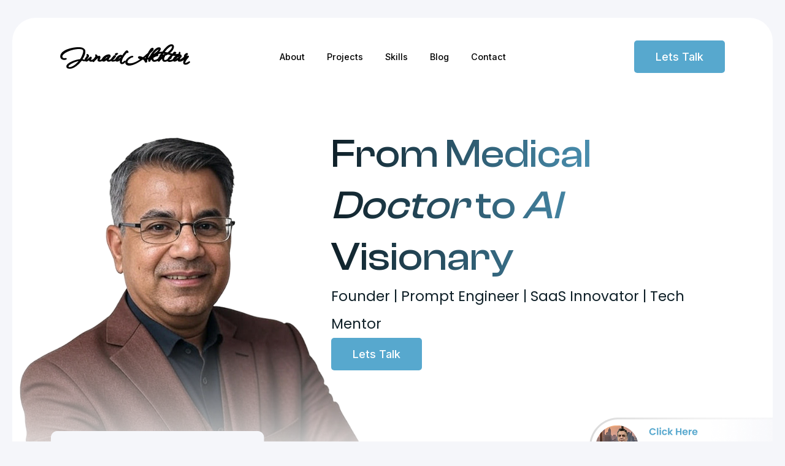

--- FILE ---
content_type: text/html; charset=UTF-8
request_url: https://junaidakhtar.com/
body_size: 71921
content:
<!DOCTYPE html>
<html lang="en-US">
<head>
<meta charset="UTF-8">
<meta name="viewport" content="width=device-width, initial-scale=1">
	<link rel="profile" href="https://gmpg.org/xfn/11"> 
	<meta name='robots' content='index, follow, max-image-preview:large, max-snippet:-1, max-video-preview:-1' />

	<!-- This site is optimized with the Yoast SEO plugin v26.4 - https://yoast.com/wordpress/plugins/seo/ -->
	<title>Junaid Akhtar | AI Visionary, SaaS Innovator &amp; Tech Mentor</title>
	<meta name="description" content="Discover Junaid Akhtar’s journey in AI, SaaS innovation, and tech mentoring. Transform your business with expert digital solutions." />
	<link rel="canonical" href="https://junaidakhtar.com/" />
	<meta property="og:locale" content="en_US" />
	<meta property="og:type" content="website" />
	<meta property="og:title" content="Junaid Akhtar | AI Visionary, SaaS Innovator &amp; Tech Mentor" />
	<meta property="og:description" content="Discover Junaid Akhtar’s journey in AI, SaaS innovation, and tech mentoring. Transform your business with expert digital solutions." />
	<meta property="og:url" content="https://junaidakhtar.com/" />
	<meta property="og:site_name" content="Junaid Akhtars" />
	<meta property="article:modified_time" content="2025-12-08T06:58:36+00:00" />
	<meta property="og:image" content="https://junaidakhtar.com/wp-content/uploads/2025/10/Junaid-Akhtar.png" />
	<meta property="og:image:width" content="212" />
	<meta property="og:image:height" content="41" />
	<meta property="og:image:type" content="image/png" />
	<meta name="twitter:card" content="summary_large_image" />
	<script type="application/ld+json" class="yoast-schema-graph">{"@context":"https://schema.org","@graph":[{"@type":"WebPage","@id":"https://junaidakhtar.com/","url":"https://junaidakhtar.com/","name":"Junaid Akhtar | AI Visionary, SaaS Innovator & Tech Mentor","isPartOf":{"@id":"https://junaidakhtar.com/#website"},"about":{"@id":"https://junaidakhtar.com/#organization"},"primaryImageOfPage":{"@id":"https://junaidakhtar.com/#primaryimage"},"image":{"@id":"https://junaidakhtar.com/#primaryimage"},"thumbnailUrl":"https://junaidakhtar.com/wp-content/uploads/2025/10/Junaid-Akhtar.png","datePublished":"2025-10-14T10:31:05+00:00","dateModified":"2025-12-08T06:58:36+00:00","description":"Discover Junaid Akhtar’s journey in AI, SaaS innovation, and tech mentoring. Transform your business with expert digital solutions.","breadcrumb":{"@id":"https://junaidakhtar.com/#breadcrumb"},"inLanguage":"en-US","potentialAction":[{"@type":"ReadAction","target":["https://junaidakhtar.com/"]}]},{"@type":"ImageObject","inLanguage":"en-US","@id":"https://junaidakhtar.com/#primaryimage","url":"https://junaidakhtar.com/wp-content/uploads/2025/10/Junaid-Akhtar.png","contentUrl":"https://junaidakhtar.com/wp-content/uploads/2025/10/Junaid-Akhtar.png","width":212,"height":41},{"@type":"BreadcrumbList","@id":"https://junaidakhtar.com/#breadcrumb","itemListElement":[{"@type":"ListItem","position":1,"name":"Home"}]},{"@type":"WebSite","@id":"https://junaidakhtar.com/#website","url":"https://junaidakhtar.com/","name":"Junaid Akhtars","description":"","publisher":{"@id":"https://junaidakhtar.com/#organization"},"potentialAction":[{"@type":"SearchAction","target":{"@type":"EntryPoint","urlTemplate":"https://junaidakhtar.com/?s={search_term_string}"},"query-input":{"@type":"PropertyValueSpecification","valueRequired":true,"valueName":"search_term_string"}}],"inLanguage":"en-US"},{"@type":"Organization","@id":"https://junaidakhtar.com/#organization","name":"Junaid Akhtars","url":"https://junaidakhtar.com/","logo":{"@type":"ImageObject","inLanguage":"en-US","@id":"https://junaidakhtar.com/#/schema/logo/image/","url":"https://junaidakhtar.com/wp-content/uploads/2025/10/Junaid-Akhtar.png","contentUrl":"https://junaidakhtar.com/wp-content/uploads/2025/10/Junaid-Akhtar.png","width":212,"height":41,"caption":"Junaid Akhtars"},"image":{"@id":"https://junaidakhtar.com/#/schema/logo/image/"}}]}</script>
	<!-- / Yoast SEO plugin. -->


<link rel="alternate" type="application/rss+xml" title="Junaid Akhtars &raquo; Feed" href="https://junaidakhtar.com/feed/" />
<link rel="alternate" type="application/rss+xml" title="Junaid Akhtars &raquo; Comments Feed" href="https://junaidakhtar.com/comments/feed/" />
<link rel="alternate" title="oEmbed (JSON)" type="application/json+oembed" href="https://junaidakhtar.com/wp-json/oembed/1.0/embed?url=https%3A%2F%2Fjunaidakhtar.com%2F" />
<link rel="alternate" title="oEmbed (XML)" type="text/xml+oembed" href="https://junaidakhtar.com/wp-json/oembed/1.0/embed?url=https%3A%2F%2Fjunaidakhtar.com%2F&#038;format=xml" />
<style id='wp-img-auto-sizes-contain-inline-css'>
img:is([sizes=auto i],[sizes^="auto," i]){contain-intrinsic-size:3000px 1500px}
/*# sourceURL=wp-img-auto-sizes-contain-inline-css */
</style>
<link rel='stylesheet' id='astra-theme-css-css' href='https://junaidakhtar.com/wp-content/themes/astra/assets/css/minified/main.min.css?ver=4.11.13' media='all' />
<style id='astra-theme-css-inline-css'>
:root{--ast-post-nav-space:0;--ast-container-default-xlg-padding:2.5em;--ast-container-default-lg-padding:2.5em;--ast-container-default-slg-padding:2em;--ast-container-default-md-padding:2.5em;--ast-container-default-sm-padding:2.5em;--ast-container-default-xs-padding:2.4em;--ast-container-default-xxs-padding:1.8em;--ast-code-block-background:#ECEFF3;--ast-comment-inputs-background:#F9FAFB;--ast-normal-container-width:1200px;--ast-narrow-container-width:750px;--ast-blog-title-font-weight:600;--ast-blog-meta-weight:600;--ast-global-color-primary:var(--ast-global-color-4);--ast-global-color-secondary:var(--ast-global-color-5);--ast-global-color-alternate-background:var(--ast-global-color-6);--ast-global-color-subtle-background:var(--ast-global-color-7);--ast-bg-style-guide:#F8FAFC;--ast-shadow-style-guide:0px 0px 4px 0 #00000057;--ast-global-dark-bg-style:#fff;--ast-global-dark-lfs:#fbfbfb;--ast-widget-bg-color:#fafafa;--ast-wc-container-head-bg-color:#fbfbfb;--ast-title-layout-bg:#eeeeee;--ast-search-border-color:#e7e7e7;--ast-lifter-hover-bg:#e6e6e6;--ast-gallery-block-color:#000;--srfm-color-input-label:var(--ast-global-color-2);}html{font-size:100%;}a{color:var(--ast-global-color-0);}a:hover,a:focus{color:var(--ast-global-color-1);}body,button,input,select,textarea,.ast-button,.ast-custom-button{font-family:-apple-system,BlinkMacSystemFont,Segoe UI,Roboto,Oxygen-Sans,Ubuntu,Cantarell,Helvetica Neue,sans-serif;font-weight:400;font-size:16px;font-size:1rem;line-height:var(--ast-body-line-height,1.65);}blockquote{color:var(--ast-global-color-3);}h1,h2,h3,h4,h5,h6,.entry-content :where(h1,h2,h3,h4,h5,h6),.site-title,.site-title a{font-weight:600;}.ast-site-identity .site-title a{color:var(--ast-global-color-2);}.site-title{font-size:26px;font-size:1.625rem;display:block;}.site-header .site-description{font-size:15px;font-size:0.9375rem;display:none;}.entry-title{font-size:20px;font-size:1.25rem;}.ast-blog-single-element.ast-taxonomy-container a{font-size:14px;font-size:0.875rem;}.ast-blog-meta-container{font-size:13px;font-size:0.8125rem;}.archive .ast-article-post .ast-article-inner,.blog .ast-article-post .ast-article-inner,.archive .ast-article-post .ast-article-inner:hover,.blog .ast-article-post .ast-article-inner:hover{border-top-left-radius:6px;border-top-right-radius:6px;border-bottom-right-radius:6px;border-bottom-left-radius:6px;overflow:hidden;}h1,.entry-content :where(h1){font-size:36px;font-size:2.25rem;font-weight:600;line-height:1.4em;}h2,.entry-content :where(h2){font-size:30px;font-size:1.875rem;font-weight:600;line-height:1.3em;}h3,.entry-content :where(h3){font-size:24px;font-size:1.5rem;font-weight:600;line-height:1.3em;}h4,.entry-content :where(h4){font-size:20px;font-size:1.25rem;line-height:1.2em;font-weight:600;}h5,.entry-content :where(h5){font-size:18px;font-size:1.125rem;line-height:1.2em;font-weight:600;}h6,.entry-content :where(h6){font-size:16px;font-size:1rem;line-height:1.25em;font-weight:600;}::selection{background-color:var(--ast-global-color-0);color:#ffffff;}body,h1,h2,h3,h4,h5,h6,.entry-title a,.entry-content :where(h1,h2,h3,h4,h5,h6){color:var(--ast-global-color-3);}.tagcloud a:hover,.tagcloud a:focus,.tagcloud a.current-item{color:#ffffff;border-color:var(--ast-global-color-0);background-color:var(--ast-global-color-0);}input:focus,input[type="text"]:focus,input[type="email"]:focus,input[type="url"]:focus,input[type="password"]:focus,input[type="reset"]:focus,input[type="search"]:focus,textarea:focus{border-color:var(--ast-global-color-0);}input[type="radio"]:checked,input[type=reset],input[type="checkbox"]:checked,input[type="checkbox"]:hover:checked,input[type="checkbox"]:focus:checked,input[type=range]::-webkit-slider-thumb{border-color:var(--ast-global-color-0);background-color:var(--ast-global-color-0);box-shadow:none;}.site-footer a:hover + .post-count,.site-footer a:focus + .post-count{background:var(--ast-global-color-0);border-color:var(--ast-global-color-0);}.single .nav-links .nav-previous,.single .nav-links .nav-next{color:var(--ast-global-color-0);}.entry-meta,.entry-meta *{line-height:1.45;color:var(--ast-global-color-0);}.entry-meta a:not(.ast-button):hover,.entry-meta a:not(.ast-button):hover *,.entry-meta a:not(.ast-button):focus,.entry-meta a:not(.ast-button):focus *,.page-links > .page-link,.page-links .page-link:hover,.post-navigation a:hover{color:var(--ast-global-color-1);}#cat option,.secondary .calendar_wrap thead a,.secondary .calendar_wrap thead a:visited{color:var(--ast-global-color-0);}.secondary .calendar_wrap #today,.ast-progress-val span{background:var(--ast-global-color-0);}.secondary a:hover + .post-count,.secondary a:focus + .post-count{background:var(--ast-global-color-0);border-color:var(--ast-global-color-0);}.calendar_wrap #today > a{color:#ffffff;}.page-links .page-link,.single .post-navigation a{color:var(--ast-global-color-3);}.ast-search-menu-icon .search-form button.search-submit{padding:0 4px;}.ast-search-menu-icon form.search-form{padding-right:0;}.ast-search-menu-icon.slide-search input.search-field{width:0;}.ast-header-search .ast-search-menu-icon.ast-dropdown-active .search-form,.ast-header-search .ast-search-menu-icon.ast-dropdown-active .search-field:focus{transition:all 0.2s;}.search-form input.search-field:focus{outline:none;}.ast-search-menu-icon .search-form button.search-submit:focus,.ast-theme-transparent-header .ast-header-search .ast-dropdown-active .ast-icon,.ast-theme-transparent-header .ast-inline-search .search-field:focus .ast-icon{color:var(--ast-global-color-1);}.ast-header-search .slide-search .search-form{border:2px solid var(--ast-global-color-0);}.ast-header-search .slide-search .search-field{background-color:(--ast-global-dark-bg-style);}.ast-archive-title{color:var(--ast-global-color-2);}.widget-title{font-size:22px;font-size:1.375rem;color:var(--ast-global-color-2);}.single .ast-author-details .author-title{color:var(--ast-global-color-1);}.ast-single-post .entry-content a,.ast-comment-content a:not(.ast-comment-edit-reply-wrap a){text-decoration:underline;}.ast-single-post .elementor-widget-button .elementor-button,.ast-single-post .entry-content .uagb-tab a,.ast-single-post .entry-content .uagb-ifb-cta a,.ast-single-post .entry-content .uabb-module-content a,.ast-single-post .entry-content .uagb-post-grid a,.ast-single-post .entry-content .uagb-timeline a,.ast-single-post .entry-content .uagb-toc__wrap a,.ast-single-post .entry-content .uagb-taxomony-box a,.entry-content .wp-block-latest-posts > li > a,.ast-single-post .entry-content .wp-block-file__button,a.ast-post-filter-single,.ast-single-post .ast-comment-content .comment-reply-link,.ast-single-post .ast-comment-content .comment-edit-link{text-decoration:none;}.ast-search-menu-icon.slide-search a:focus-visible:focus-visible,.astra-search-icon:focus-visible,#close:focus-visible,a:focus-visible,.ast-menu-toggle:focus-visible,.site .skip-link:focus-visible,.wp-block-loginout input:focus-visible,.wp-block-search.wp-block-search__button-inside .wp-block-search__inside-wrapper,.ast-header-navigation-arrow:focus-visible,.ast-orders-table__row .ast-orders-table__cell:focus-visible,a#ast-apply-coupon:focus-visible,#ast-apply-coupon:focus-visible,#close:focus-visible,.button.search-submit:focus-visible,#search_submit:focus,.normal-search:focus-visible,.ast-header-account-wrap:focus-visible,.astra-cart-drawer-close:focus,.ast-single-variation:focus,.ast-button:focus{outline-style:dotted;outline-color:inherit;outline-width:thin;}input:focus,input[type="text"]:focus,input[type="email"]:focus,input[type="url"]:focus,input[type="password"]:focus,input[type="reset"]:focus,input[type="search"]:focus,input[type="number"]:focus,textarea:focus,.wp-block-search__input:focus,[data-section="section-header-mobile-trigger"] .ast-button-wrap .ast-mobile-menu-trigger-minimal:focus,.ast-mobile-popup-drawer.active .menu-toggle-close:focus,#ast-scroll-top:focus,#coupon_code:focus,#ast-coupon-code:focus{border-style:dotted;border-color:inherit;border-width:thin;}input{outline:none;}.ast-logo-title-inline .site-logo-img{padding-right:1em;}.site-logo-img img{ transition:all 0.2s linear;}body .ast-oembed-container *{position:absolute;top:0;width:100%;height:100%;left:0;}body .wp-block-embed-pocket-casts .ast-oembed-container *{position:unset;}.ast-single-post-featured-section + article {margin-top: 2em;}.site-content .ast-single-post-featured-section img {width: 100%;overflow: hidden;object-fit: cover;}.ast-separate-container .site-content .ast-single-post-featured-section + article {margin-top: -80px;z-index: 9;position: relative;border-radius: 4px;}@media (min-width: 922px) {.ast-no-sidebar .site-content .ast-article-image-container--wide {margin-left: -120px;margin-right: -120px;max-width: unset;width: unset;}.ast-left-sidebar .site-content .ast-article-image-container--wide,.ast-right-sidebar .site-content .ast-article-image-container--wide {margin-left: -10px;margin-right: -10px;}.site-content .ast-article-image-container--full {margin-left: calc( -50vw + 50%);margin-right: calc( -50vw + 50%);max-width: 100vw;width: 100vw;}.ast-left-sidebar .site-content .ast-article-image-container--full,.ast-right-sidebar .site-content .ast-article-image-container--full {margin-left: -10px;margin-right: -10px;max-width: inherit;width: auto;}}.site > .ast-single-related-posts-container {margin-top: 0;}@media (min-width: 922px) {.ast-desktop .ast-container--narrow {max-width: var(--ast-narrow-container-width);margin: 0 auto;}}.ast-page-builder-template .hentry {margin: 0;}.ast-page-builder-template .site-content > .ast-container {max-width: 100%;padding: 0;}.ast-page-builder-template .site .site-content #primary {padding: 0;margin: 0;}.ast-page-builder-template .no-results {text-align: center;margin: 4em auto;}.ast-page-builder-template .ast-pagination {padding: 2em;}.ast-page-builder-template .entry-header.ast-no-title.ast-no-thumbnail {margin-top: 0;}.ast-page-builder-template .entry-header.ast-header-without-markup {margin-top: 0;margin-bottom: 0;}.ast-page-builder-template .entry-header.ast-no-title.ast-no-meta {margin-bottom: 0;}.ast-page-builder-template.single .post-navigation {padding-bottom: 2em;}.ast-page-builder-template.single-post .site-content > .ast-container {max-width: 100%;}.ast-page-builder-template .entry-header {margin-top: 2em;margin-left: auto;margin-right: auto;}.ast-page-builder-template .ast-archive-description {margin: 2em auto 0;padding-left: 20px;padding-right: 20px;}.ast-page-builder-template .ast-row {margin-left: 0;margin-right: 0;}.single.ast-page-builder-template .entry-header + .entry-content,.single.ast-page-builder-template .ast-single-entry-banner + .site-content article .entry-content {margin-bottom: 2em;}@media(min-width: 921px) {.ast-page-builder-template.archive.ast-right-sidebar .ast-row article,.ast-page-builder-template.archive.ast-left-sidebar .ast-row article {padding-left: 0;padding-right: 0;}}input[type="text"],input[type="number"],input[type="email"],input[type="url"],input[type="password"],input[type="search"],input[type=reset],input[type=tel],input[type=date],select,textarea{font-size:16px;font-style:normal;font-weight:400;line-height:24px;width:100%;padding:12px 16px;border-radius:4px;box-shadow:0px 1px 2px 0px rgba(0,0,0,0.05);color:var(--ast-form-input-text,#475569);}input[type="text"],input[type="number"],input[type="email"],input[type="url"],input[type="password"],input[type="search"],input[type=reset],input[type=tel],input[type=date],select{height:40px;}input[type="date"]{border-width:1px;border-style:solid;border-color:var(--ast-border-color);background:var( --ast-global-color-secondary,--ast-global-color-5 );}input[type="text"]:focus,input[type="number"]:focus,input[type="email"]:focus,input[type="url"]:focus,input[type="password"]:focus,input[type="search"]:focus,input[type=reset]:focus,input[type="tel"]:focus,input[type="date"]:focus,select:focus,textarea:focus{border-color:#046BD2;box-shadow:none;outline:none;color:var(--ast-form-input-focus-text,#475569);}label,legend{color:#111827;font-size:14px;font-style:normal;font-weight:500;line-height:20px;}select{padding:6px 10px;}fieldset{padding:30px;border-radius:4px;}button,.ast-button,.button,input[type="button"],input[type="reset"],input[type="submit"],a:where(.wp-block-button__link){border-radius:4px;box-shadow:0px 1px 2px 0px rgba(0,0,0,0.05);}:root{--ast-comment-inputs-background:#FFF;}::placeholder{color:var(--ast-form-field-color,#9CA3AF);}::-ms-input-placeholder{color:var(--ast-form-field-color,#9CA3AF);}input[type="radio"].gfield-choice-input:checked,input[type="checkbox"].gfield-choice-input:checked,.ginput_container_consent input[type="checkbox"]:checked{border-color:inherit;background-color:inherit;}input[type="radio"].gfield-choice-input:focus,input[type="checkbox"].gfield-choice-input:focus,.ginput_container_consent input[type="checkbox"]:focus{border-style:disable;border-color:#046BD2;border-width:thin;box-shadow:none;outline:none;color:var(--ast-form-input-focus-text,#475569);}@media (max-width:921.9px){#ast-desktop-header{display:none;}}@media (min-width:922px){#ast-mobile-header{display:none;}}.wp-block-buttons.aligncenter{justify-content:center;}@media (max-width:921px){.ast-theme-transparent-header #primary,.ast-theme-transparent-header #secondary{padding:0;}}@media (max-width:921px){.ast-plain-container.ast-no-sidebar #primary{padding:0;}}.ast-plain-container.ast-no-sidebar #primary{margin-top:0;margin-bottom:0;}@media (min-width:1200px){.ast-plain-container.ast-no-sidebar #primary{margin-top:60px;margin-bottom:60px;}}.wp-block-button.is-style-outline .wp-block-button__link{border-color:var(--ast-global-color-0);}div.wp-block-button.is-style-outline > .wp-block-button__link:not(.has-text-color),div.wp-block-button.wp-block-button__link.is-style-outline:not(.has-text-color){color:var(--ast-global-color-0);}.wp-block-button.is-style-outline .wp-block-button__link:hover,.wp-block-buttons .wp-block-button.is-style-outline .wp-block-button__link:focus,.wp-block-buttons .wp-block-button.is-style-outline > .wp-block-button__link:not(.has-text-color):hover,.wp-block-buttons .wp-block-button.wp-block-button__link.is-style-outline:not(.has-text-color):hover{color:#ffffff;background-color:var(--ast-global-color-1);border-color:var(--ast-global-color-1);}.post-page-numbers.current .page-link,.ast-pagination .page-numbers.current{color:#ffffff;border-color:var(--ast-global-color-0);background-color:var(--ast-global-color-0);}.wp-block-buttons .wp-block-button.is-style-outline .wp-block-button__link.wp-element-button,.ast-outline-button,.wp-block-uagb-buttons-child .uagb-buttons-repeater.ast-outline-button{border-color:var(--ast-global-color-0);border-top-width:2px;border-right-width:2px;border-bottom-width:2px;border-left-width:2px;font-family:inherit;font-weight:500;font-size:16px;font-size:1rem;line-height:1em;padding-top:13px;padding-right:30px;padding-bottom:13px;padding-left:30px;}.wp-block-buttons .wp-block-button.is-style-outline > .wp-block-button__link:not(.has-text-color),.wp-block-buttons .wp-block-button.wp-block-button__link.is-style-outline:not(.has-text-color),.ast-outline-button{color:var(--ast-global-color-0);}.wp-block-button.is-style-outline .wp-block-button__link:hover,.wp-block-buttons .wp-block-button.is-style-outline .wp-block-button__link:focus,.wp-block-buttons .wp-block-button.is-style-outline > .wp-block-button__link:not(.has-text-color):hover,.wp-block-buttons .wp-block-button.wp-block-button__link.is-style-outline:not(.has-text-color):hover,.ast-outline-button:hover,.ast-outline-button:focus,.wp-block-uagb-buttons-child .uagb-buttons-repeater.ast-outline-button:hover,.wp-block-uagb-buttons-child .uagb-buttons-repeater.ast-outline-button:focus{color:#ffffff;background-color:var(--ast-global-color-1);border-color:var(--ast-global-color-1);}.ast-single-post .entry-content a.ast-outline-button,.ast-single-post .entry-content .is-style-outline>.wp-block-button__link{text-decoration:none;}.wp-block-button .wp-block-button__link.wp-element-button.is-style-outline:not(.has-background),.wp-block-button.is-style-outline>.wp-block-button__link.wp-element-button:not(.has-background),.ast-outline-button{background-color:transparent;}.uagb-buttons-repeater.ast-outline-button{border-radius:9999px;}@media (max-width:921px){.wp-block-buttons .wp-block-button.is-style-outline .wp-block-button__link.wp-element-button,.ast-outline-button,.wp-block-uagb-buttons-child .uagb-buttons-repeater.ast-outline-button{padding-top:12px;padding-right:28px;padding-bottom:12px;padding-left:28px;}}@media (max-width:544px){.wp-block-buttons .wp-block-button.is-style-outline .wp-block-button__link.wp-element-button,.ast-outline-button,.wp-block-uagb-buttons-child .uagb-buttons-repeater.ast-outline-button{padding-top:10px;padding-right:24px;padding-bottom:10px;padding-left:24px;}}.entry-content[data-ast-blocks-layout] > figure{margin-bottom:1em;}h1.widget-title{font-weight:600;}h2.widget-title{font-weight:600;}h3.widget-title{font-weight:600;}.elementor-widget-container .elementor-loop-container .e-loop-item[data-elementor-type="loop-item"]{width:100%;} .content-area .elementor-widget-theme-post-content h1,.content-area .elementor-widget-theme-post-content h2,.content-area .elementor-widget-theme-post-content h3,.content-area .elementor-widget-theme-post-content h4,.content-area .elementor-widget-theme-post-content h5,.content-area .elementor-widget-theme-post-content h6{margin-top:1.5em;margin-bottom:calc(0.3em + 10px);}#page{display:flex;flex-direction:column;min-height:100vh;}.ast-404-layout-1 h1.page-title{color:var(--ast-global-color-2);}.single .post-navigation a{line-height:1em;height:inherit;}.error-404 .page-sub-title{font-size:1.5rem;font-weight:inherit;}.search .site-content .content-area .search-form{margin-bottom:0;}#page .site-content{flex-grow:1;}.widget{margin-bottom:1.25em;}#secondary li{line-height:1.5em;}#secondary .wp-block-group h2{margin-bottom:0.7em;}#secondary h2{font-size:1.7rem;}.ast-separate-container .ast-article-post,.ast-separate-container .ast-article-single,.ast-separate-container .comment-respond{padding:3em;}.ast-separate-container .ast-article-single .ast-article-single{padding:0;}.ast-article-single .wp-block-post-template-is-layout-grid{padding-left:0;}.ast-separate-container .comments-title,.ast-narrow-container .comments-title{padding:1.5em 2em;}.ast-page-builder-template .comment-form-textarea,.ast-comment-formwrap .ast-grid-common-col{padding:0;}.ast-comment-formwrap{padding:0;display:inline-flex;column-gap:20px;width:100%;margin-left:0;margin-right:0;}.comments-area textarea#comment:focus,.comments-area textarea#comment:active,.comments-area .ast-comment-formwrap input[type="text"]:focus,.comments-area .ast-comment-formwrap input[type="text"]:active {box-shadow:none;outline:none;}.archive.ast-page-builder-template .entry-header{margin-top:2em;}.ast-page-builder-template .ast-comment-formwrap{width:100%;}.entry-title{margin-bottom:0.6em;}.ast-archive-description p{font-size:inherit;font-weight:inherit;line-height:inherit;}.ast-separate-container .ast-comment-list li.depth-1,.hentry{margin-bottom:1.5em;}.site-content section.ast-archive-description{margin-bottom:2em;}@media (min-width:921px){.ast-left-sidebar.ast-page-builder-template #secondary,.archive.ast-right-sidebar.ast-page-builder-template .site-main{padding-left:20px;padding-right:20px;}}@media (max-width:544px){.ast-comment-formwrap.ast-row{column-gap:10px;display:inline-block;}#ast-commentform .ast-grid-common-col{position:relative;width:100%;}}@media (min-width:1201px){.ast-separate-container .ast-article-post,.ast-separate-container .ast-article-single,.ast-separate-container .ast-author-box,.ast-separate-container .ast-404-layout-1,.ast-separate-container .no-results{padding:3em;}} .content-area .elementor-widget-theme-post-content h1,.content-area .elementor-widget-theme-post-content h2,.content-area .elementor-widget-theme-post-content h3,.content-area .elementor-widget-theme-post-content h4,.content-area .elementor-widget-theme-post-content h5,.content-area .elementor-widget-theme-post-content h6{margin-top:1.5em;margin-bottom:calc(0.3em + 10px);}.elementor-loop-container .e-loop-item,.elementor-loop-container .ast-separate-container .ast-article-post,.elementor-loop-container .ast-separate-container .ast-article-single,.elementor-loop-container .ast-separate-container .comment-respond{padding:0px;}@media (max-width:921px){.ast-left-sidebar #content > .ast-container{display:flex;flex-direction:column-reverse;width:100%;}}@media (min-width:922px){.ast-separate-container.ast-right-sidebar #primary,.ast-separate-container.ast-left-sidebar #primary{border:0;}.search-no-results.ast-separate-container #primary{margin-bottom:4em;}}.wp-block-button .wp-block-button__link{color:#ffffff;}.wp-block-button .wp-block-button__link:hover,.wp-block-button .wp-block-button__link:focus{color:#ffffff;background-color:var(--ast-global-color-1);border-color:var(--ast-global-color-1);}.elementor-widget-heading h1.elementor-heading-title{line-height:1.4em;}.elementor-widget-heading h2.elementor-heading-title{line-height:1.3em;}.elementor-widget-heading h3.elementor-heading-title{line-height:1.3em;}.elementor-widget-heading h4.elementor-heading-title{line-height:1.2em;}.elementor-widget-heading h5.elementor-heading-title{line-height:1.2em;}.elementor-widget-heading h6.elementor-heading-title{line-height:1.25em;}.wp-block-button .wp-block-button__link,.wp-block-search .wp-block-search__button,body .wp-block-file .wp-block-file__button{border-color:var(--ast-global-color-0);background-color:var(--ast-global-color-0);color:#ffffff;font-family:inherit;font-weight:500;line-height:1em;font-size:16px;font-size:1rem;padding-top:15px;padding-right:30px;padding-bottom:15px;padding-left:30px;}.ast-single-post .entry-content .wp-block-button .wp-block-button__link,.ast-single-post .entry-content .wp-block-search .wp-block-search__button,body .entry-content .wp-block-file .wp-block-file__button{text-decoration:none;}@media (max-width:921px){.wp-block-button .wp-block-button__link,.wp-block-search .wp-block-search__button,body .wp-block-file .wp-block-file__button{padding-top:14px;padding-right:28px;padding-bottom:14px;padding-left:28px;}}@media (max-width:544px){.wp-block-button .wp-block-button__link,.wp-block-search .wp-block-search__button,body .wp-block-file .wp-block-file__button{padding-top:12px;padding-right:24px;padding-bottom:12px;padding-left:24px;}}.menu-toggle,button,.ast-button,.ast-custom-button,.button,input#submit,input[type="button"],input[type="submit"],input[type="reset"],#comments .submit,.search .search-submit,form[CLASS*="wp-block-search__"].wp-block-search .wp-block-search__inside-wrapper .wp-block-search__button,body .wp-block-file .wp-block-file__button,.search .search-submit{border-style:solid;border-top-width:0;border-right-width:0;border-left-width:0;border-bottom-width:0;color:#ffffff;border-color:var(--ast-global-color-0);background-color:var(--ast-global-color-0);padding-top:15px;padding-right:30px;padding-bottom:15px;padding-left:30px;font-family:inherit;font-weight:500;font-size:16px;font-size:1rem;line-height:1em;}button:focus,.menu-toggle:hover,button:hover,.ast-button:hover,.ast-custom-button:hover .button:hover,.ast-custom-button:hover ,input[type=reset]:hover,input[type=reset]:focus,input#submit:hover,input#submit:focus,input[type="button"]:hover,input[type="button"]:focus,input[type="submit"]:hover,input[type="submit"]:focus,form[CLASS*="wp-block-search__"].wp-block-search .wp-block-search__inside-wrapper .wp-block-search__button:hover,form[CLASS*="wp-block-search__"].wp-block-search .wp-block-search__inside-wrapper .wp-block-search__button:focus,body .wp-block-file .wp-block-file__button:hover,body .wp-block-file .wp-block-file__button:focus{color:#ffffff;background-color:var(--ast-global-color-1);border-color:var(--ast-global-color-1);}form[CLASS*="wp-block-search__"].wp-block-search .wp-block-search__inside-wrapper .wp-block-search__button.has-icon{padding-top:calc(15px - 3px);padding-right:calc(30px - 3px);padding-bottom:calc(15px - 3px);padding-left:calc(30px - 3px);}@media (max-width:921px){.menu-toggle,button,.ast-button,.ast-custom-button,.button,input#submit,input[type="button"],input[type="submit"],input[type="reset"],#comments .submit,.search .search-submit,form[CLASS*="wp-block-search__"].wp-block-search .wp-block-search__inside-wrapper .wp-block-search__button,body .wp-block-file .wp-block-file__button,.search .search-submit{padding-top:14px;padding-right:28px;padding-bottom:14px;padding-left:28px;}}@media (max-width:544px){.menu-toggle,button,.ast-button,.ast-custom-button,.button,input#submit,input[type="button"],input[type="submit"],input[type="reset"],#comments .submit,.search .search-submit,form[CLASS*="wp-block-search__"].wp-block-search .wp-block-search__inside-wrapper .wp-block-search__button,body .wp-block-file .wp-block-file__button,.search .search-submit{padding-top:12px;padding-right:24px;padding-bottom:12px;padding-left:24px;}}@media (max-width:921px){.ast-mobile-header-stack .main-header-bar .ast-search-menu-icon{display:inline-block;}.ast-header-break-point.ast-header-custom-item-outside .ast-mobile-header-stack .main-header-bar .ast-search-icon{margin:0;}.ast-comment-avatar-wrap img{max-width:2.5em;}.ast-comment-meta{padding:0 1.8888em 1.3333em;}}@media (min-width:544px){.ast-container{max-width:100%;}}@media (max-width:544px){.ast-separate-container .ast-article-post,.ast-separate-container .ast-article-single,.ast-separate-container .comments-title,.ast-separate-container .ast-archive-description{padding:1.5em 1em;}.ast-separate-container #content .ast-container{padding-left:0.54em;padding-right:0.54em;}.ast-separate-container .ast-comment-list .bypostauthor{padding:.5em;}.ast-search-menu-icon.ast-dropdown-active .search-field{width:170px;}} #ast-mobile-header .ast-site-header-cart-li a{pointer-events:none;}@media (min-width:545px){.ast-page-builder-template .comments-area,.single.ast-page-builder-template .entry-header,.single.ast-page-builder-template .post-navigation,.single.ast-page-builder-template .ast-single-related-posts-container{max-width:1240px;margin-left:auto;margin-right:auto;}}.ast-separate-container{background-color:var(--ast-global-color-5);}@media (max-width:921px){.site-title{display:block;}.site-header .site-description{display:none;}h1,.entry-content :where(h1){font-size:30px;font-size:1.875rem;}h2,.entry-content :where(h2){font-size:25px;font-size:1.5625rem;}h3,.entry-content :where(h3){font-size:20px;font-size:1.25rem;}}@media (max-width:544px){.site-title{display:block;}.site-header .site-description{display:none;}h1,.entry-content :where(h1){font-size:30px;font-size:1.875rem;}h2,.entry-content :where(h2){font-size:25px;font-size:1.5625rem;}h3,.entry-content :where(h3){font-size:20px;font-size:1.25rem;}}@media (max-width:921px){html{font-size:91.2%;}}@media (max-width:544px){html{font-size:91.2%;}}@media (min-width:922px){.ast-container{max-width:1240px;}}@media (min-width:922px){.site-content .ast-container{display:flex;}}@media (max-width:921px){.site-content .ast-container{flex-direction:column;}}.entry-content :where(h1,h2,h3,h4,h5,h6){clear:none;}@media (min-width:922px){.main-header-menu .sub-menu .menu-item.ast-left-align-sub-menu:hover > .sub-menu,.main-header-menu .sub-menu .menu-item.ast-left-align-sub-menu.focus > .sub-menu{margin-left:-0px;}}.entry-content li > p{margin-bottom:0;}.wp-block-file {display: flex;align-items: center;flex-wrap: wrap;justify-content: space-between;}.wp-block-pullquote {border: none;}.wp-block-pullquote blockquote::before {content: "\201D";font-family: "Helvetica",sans-serif;display: flex;transform: rotate( 180deg );font-size: 6rem;font-style: normal;line-height: 1;font-weight: bold;align-items: center;justify-content: center;}.has-text-align-right > blockquote::before {justify-content: flex-start;}.has-text-align-left > blockquote::before {justify-content: flex-end;}figure.wp-block-pullquote.is-style-solid-color blockquote {max-width: 100%;text-align: inherit;}:root {--wp--custom--ast-default-block-top-padding: 3em;--wp--custom--ast-default-block-right-padding: 3em;--wp--custom--ast-default-block-bottom-padding: 3em;--wp--custom--ast-default-block-left-padding: 3em;--wp--custom--ast-container-width: 1200px;--wp--custom--ast-content-width-size: 1200px;--wp--custom--ast-wide-width-size: calc(1200px + var(--wp--custom--ast-default-block-left-padding) + var(--wp--custom--ast-default-block-right-padding));}.ast-narrow-container {--wp--custom--ast-content-width-size: 750px;--wp--custom--ast-wide-width-size: 750px;}@media(max-width: 921px) {:root {--wp--custom--ast-default-block-top-padding: 3em;--wp--custom--ast-default-block-right-padding: 2em;--wp--custom--ast-default-block-bottom-padding: 3em;--wp--custom--ast-default-block-left-padding: 2em;}}@media(max-width: 544px) {:root {--wp--custom--ast-default-block-top-padding: 3em;--wp--custom--ast-default-block-right-padding: 1.5em;--wp--custom--ast-default-block-bottom-padding: 3em;--wp--custom--ast-default-block-left-padding: 1.5em;}}.entry-content > .wp-block-group,.entry-content > .wp-block-cover,.entry-content > .wp-block-columns {padding-top: var(--wp--custom--ast-default-block-top-padding);padding-right: var(--wp--custom--ast-default-block-right-padding);padding-bottom: var(--wp--custom--ast-default-block-bottom-padding);padding-left: var(--wp--custom--ast-default-block-left-padding);}.ast-plain-container.ast-no-sidebar .entry-content > .alignfull,.ast-page-builder-template .ast-no-sidebar .entry-content > .alignfull {margin-left: calc( -50vw + 50%);margin-right: calc( -50vw + 50%);max-width: 100vw;width: 100vw;}.ast-plain-container.ast-no-sidebar .entry-content .alignfull .alignfull,.ast-page-builder-template.ast-no-sidebar .entry-content .alignfull .alignfull,.ast-plain-container.ast-no-sidebar .entry-content .alignfull .alignwide,.ast-page-builder-template.ast-no-sidebar .entry-content .alignfull .alignwide,.ast-plain-container.ast-no-sidebar .entry-content .alignwide .alignfull,.ast-page-builder-template.ast-no-sidebar .entry-content .alignwide .alignfull,.ast-plain-container.ast-no-sidebar .entry-content .alignwide .alignwide,.ast-page-builder-template.ast-no-sidebar .entry-content .alignwide .alignwide,.ast-plain-container.ast-no-sidebar .entry-content .wp-block-column .alignfull,.ast-page-builder-template.ast-no-sidebar .entry-content .wp-block-column .alignfull,.ast-plain-container.ast-no-sidebar .entry-content .wp-block-column .alignwide,.ast-page-builder-template.ast-no-sidebar .entry-content .wp-block-column .alignwide {margin-left: auto;margin-right: auto;width: 100%;}[data-ast-blocks-layout] .wp-block-separator:not(.is-style-dots) {height: 0;}[data-ast-blocks-layout] .wp-block-separator {margin: 20px auto;}[data-ast-blocks-layout] .wp-block-separator:not(.is-style-wide):not(.is-style-dots) {max-width: 100px;}[data-ast-blocks-layout] .wp-block-separator.has-background {padding: 0;}.entry-content[data-ast-blocks-layout] > * {max-width: var(--wp--custom--ast-content-width-size);margin-left: auto;margin-right: auto;}.entry-content[data-ast-blocks-layout] > .alignwide {max-width: var(--wp--custom--ast-wide-width-size);}.entry-content[data-ast-blocks-layout] .alignfull {max-width: none;}.entry-content .wp-block-columns {margin-bottom: 0;}blockquote {margin: 1.5em;border-color: rgba(0,0,0,0.05);}.wp-block-quote:not(.has-text-align-right):not(.has-text-align-center) {border-left: 5px solid rgba(0,0,0,0.05);}.has-text-align-right > blockquote,blockquote.has-text-align-right {border-right: 5px solid rgba(0,0,0,0.05);}.has-text-align-left > blockquote,blockquote.has-text-align-left {border-left: 5px solid rgba(0,0,0,0.05);}.wp-block-site-tagline,.wp-block-latest-posts .read-more {margin-top: 15px;}.wp-block-loginout p label {display: block;}.wp-block-loginout p:not(.login-remember):not(.login-submit) input {width: 100%;}.wp-block-loginout input:focus {border-color: transparent;}.wp-block-loginout input:focus {outline: thin dotted;}.entry-content .wp-block-media-text .wp-block-media-text__content {padding: 0 0 0 8%;}.entry-content .wp-block-media-text.has-media-on-the-right .wp-block-media-text__content {padding: 0 8% 0 0;}.entry-content .wp-block-media-text.has-background .wp-block-media-text__content {padding: 8%;}.entry-content .wp-block-cover:not([class*="background-color"]):not(.has-text-color.has-link-color) .wp-block-cover__inner-container,.entry-content .wp-block-cover:not([class*="background-color"]) .wp-block-cover-image-text,.entry-content .wp-block-cover:not([class*="background-color"]) .wp-block-cover-text,.entry-content .wp-block-cover-image:not([class*="background-color"]) .wp-block-cover__inner-container,.entry-content .wp-block-cover-image:not([class*="background-color"]) .wp-block-cover-image-text,.entry-content .wp-block-cover-image:not([class*="background-color"]) .wp-block-cover-text {color: var(--ast-global-color-primary,var(--ast-global-color-5));}.wp-block-loginout .login-remember input {width: 1.1rem;height: 1.1rem;margin: 0 5px 4px 0;vertical-align: middle;}.wp-block-latest-posts > li > *:first-child,.wp-block-latest-posts:not(.is-grid) > li:first-child {margin-top: 0;}.entry-content > .wp-block-buttons,.entry-content > .wp-block-uagb-buttons {margin-bottom: 1.5em;}.wp-block-search__inside-wrapper .wp-block-search__input {padding: 0 10px;color: var(--ast-global-color-3);background: var(--ast-global-color-primary,var(--ast-global-color-5));border-color: var(--ast-border-color);}.wp-block-latest-posts .read-more {margin-bottom: 1.5em;}.wp-block-search__no-button .wp-block-search__inside-wrapper .wp-block-search__input {padding-top: 5px;padding-bottom: 5px;}.wp-block-latest-posts .wp-block-latest-posts__post-date,.wp-block-latest-posts .wp-block-latest-posts__post-author {font-size: 1rem;}.wp-block-latest-posts > li > *,.wp-block-latest-posts:not(.is-grid) > li {margin-top: 12px;margin-bottom: 12px;}.ast-page-builder-template .entry-content[data-ast-blocks-layout] > *,.ast-page-builder-template .entry-content[data-ast-blocks-layout] > .alignfull:where(:not(.wp-block-group):not(.uagb-is-root-container):not(.spectra-is-root-container)) > * {max-width: none;}.ast-page-builder-template .entry-content[data-ast-blocks-layout] > .alignwide:where(:not(.uagb-is-root-container):not(.spectra-is-root-container)) > * {max-width: var(--wp--custom--ast-wide-width-size);}.ast-page-builder-template .entry-content[data-ast-blocks-layout] > .inherit-container-width > *,.ast-page-builder-template .entry-content[data-ast-blocks-layout] > *:not(.wp-block-group):where(:not(.uagb-is-root-container):not(.spectra-is-root-container)) > *,.entry-content[data-ast-blocks-layout] > .wp-block-cover .wp-block-cover__inner-container {max-width: none ;margin-left: auto;margin-right: auto;}.entry-content[data-ast-blocks-layout] .wp-block-cover:not(.alignleft):not(.alignright) {width: auto;}@media(max-width: 1200px) {.ast-separate-container .entry-content > .alignfull,.ast-separate-container .entry-content[data-ast-blocks-layout] > .alignwide,.ast-plain-container .entry-content[data-ast-blocks-layout] > .alignwide,.ast-plain-container .entry-content .alignfull {margin-left: calc(-1 * min(var(--ast-container-default-xlg-padding),20px)) ;margin-right: calc(-1 * min(var(--ast-container-default-xlg-padding),20px));}}@media(min-width: 1201px) {.ast-separate-container .entry-content > .alignfull {margin-left: calc(-1 * var(--ast-container-default-xlg-padding) );margin-right: calc(-1 * var(--ast-container-default-xlg-padding) );}.ast-separate-container .entry-content[data-ast-blocks-layout] > .alignwide,.ast-plain-container .entry-content[data-ast-blocks-layout] > .alignwide {margin-left: auto;margin-right: auto;}}@media(min-width: 921px) {.ast-separate-container .entry-content .wp-block-group.alignwide:not(.inherit-container-width) > :where(:not(.alignleft):not(.alignright)),.ast-plain-container .entry-content .wp-block-group.alignwide:not(.inherit-container-width) > :where(:not(.alignleft):not(.alignright)) {max-width: calc( var(--wp--custom--ast-content-width-size) + 80px );}.ast-plain-container.ast-right-sidebar .entry-content[data-ast-blocks-layout] .alignfull,.ast-plain-container.ast-left-sidebar .entry-content[data-ast-blocks-layout] .alignfull {margin-left: -60px;margin-right: -60px;}}@media(min-width: 544px) {.entry-content > .alignleft {margin-right: 20px;}.entry-content > .alignright {margin-left: 20px;}}@media (max-width:544px){.wp-block-columns .wp-block-column:not(:last-child){margin-bottom:20px;}.wp-block-latest-posts{margin:0;}}@media( max-width: 600px ) {.entry-content .wp-block-media-text .wp-block-media-text__content,.entry-content .wp-block-media-text.has-media-on-the-right .wp-block-media-text__content {padding: 8% 0 0;}.entry-content .wp-block-media-text.has-background .wp-block-media-text__content {padding: 8%;}}.ast-page-builder-template .entry-header {padding-left: 0;}.ast-narrow-container .site-content .wp-block-uagb-image--align-full .wp-block-uagb-image__figure {max-width: 100%;margin-left: auto;margin-right: auto;}.entry-content ul,.entry-content ol {padding: revert;margin: revert;padding-left: 20px;}:root .has-ast-global-color-0-color{color:var(--ast-global-color-0);}:root .has-ast-global-color-0-background-color{background-color:var(--ast-global-color-0);}:root .wp-block-button .has-ast-global-color-0-color{color:var(--ast-global-color-0);}:root .wp-block-button .has-ast-global-color-0-background-color{background-color:var(--ast-global-color-0);}:root .has-ast-global-color-1-color{color:var(--ast-global-color-1);}:root .has-ast-global-color-1-background-color{background-color:var(--ast-global-color-1);}:root .wp-block-button .has-ast-global-color-1-color{color:var(--ast-global-color-1);}:root .wp-block-button .has-ast-global-color-1-background-color{background-color:var(--ast-global-color-1);}:root .has-ast-global-color-2-color{color:var(--ast-global-color-2);}:root .has-ast-global-color-2-background-color{background-color:var(--ast-global-color-2);}:root .wp-block-button .has-ast-global-color-2-color{color:var(--ast-global-color-2);}:root .wp-block-button .has-ast-global-color-2-background-color{background-color:var(--ast-global-color-2);}:root .has-ast-global-color-3-color{color:var(--ast-global-color-3);}:root .has-ast-global-color-3-background-color{background-color:var(--ast-global-color-3);}:root .wp-block-button .has-ast-global-color-3-color{color:var(--ast-global-color-3);}:root .wp-block-button .has-ast-global-color-3-background-color{background-color:var(--ast-global-color-3);}:root .has-ast-global-color-4-color{color:var(--ast-global-color-4);}:root .has-ast-global-color-4-background-color{background-color:var(--ast-global-color-4);}:root .wp-block-button .has-ast-global-color-4-color{color:var(--ast-global-color-4);}:root .wp-block-button .has-ast-global-color-4-background-color{background-color:var(--ast-global-color-4);}:root .has-ast-global-color-5-color{color:var(--ast-global-color-5);}:root .has-ast-global-color-5-background-color{background-color:var(--ast-global-color-5);}:root .wp-block-button .has-ast-global-color-5-color{color:var(--ast-global-color-5);}:root .wp-block-button .has-ast-global-color-5-background-color{background-color:var(--ast-global-color-5);}:root .has-ast-global-color-6-color{color:var(--ast-global-color-6);}:root .has-ast-global-color-6-background-color{background-color:var(--ast-global-color-6);}:root .wp-block-button .has-ast-global-color-6-color{color:var(--ast-global-color-6);}:root .wp-block-button .has-ast-global-color-6-background-color{background-color:var(--ast-global-color-6);}:root .has-ast-global-color-7-color{color:var(--ast-global-color-7);}:root .has-ast-global-color-7-background-color{background-color:var(--ast-global-color-7);}:root .wp-block-button .has-ast-global-color-7-color{color:var(--ast-global-color-7);}:root .wp-block-button .has-ast-global-color-7-background-color{background-color:var(--ast-global-color-7);}:root .has-ast-global-color-8-color{color:var(--ast-global-color-8);}:root .has-ast-global-color-8-background-color{background-color:var(--ast-global-color-8);}:root .wp-block-button .has-ast-global-color-8-color{color:var(--ast-global-color-8);}:root .wp-block-button .has-ast-global-color-8-background-color{background-color:var(--ast-global-color-8);}:root{--ast-global-color-0:#046bd2;--ast-global-color-1:#045cb4;--ast-global-color-2:#1e293b;--ast-global-color-3:#334155;--ast-global-color-4:#FFFFFF;--ast-global-color-5:#F0F5FA;--ast-global-color-6:#111111;--ast-global-color-7:#D1D5DB;--ast-global-color-8:#111111;}:root {--ast-border-color : var(--ast-global-color-7);}.ast-single-entry-banner {-js-display: flex;display: flex;flex-direction: column;justify-content: center;text-align: center;position: relative;background: var(--ast-title-layout-bg);}.ast-single-entry-banner[data-banner-layout="layout-1"] {max-width: 1200px;background: inherit;padding: 20px 0;}.ast-single-entry-banner[data-banner-width-type="custom"] {margin: 0 auto;width: 100%;}.ast-single-entry-banner + .site-content .entry-header {margin-bottom: 0;}.site .ast-author-avatar {--ast-author-avatar-size: ;}a.ast-underline-text {text-decoration: underline;}.ast-container > .ast-terms-link {position: relative;display: block;}a.ast-button.ast-badge-tax {padding: 4px 8px;border-radius: 3px;font-size: inherit;}header.entry-header{text-align:left;}header.entry-header .entry-title{font-weight:600;font-size:32px;font-size:2rem;}header.entry-header > *:not(:last-child){margin-bottom:10px;}header.entry-header .post-thumb-img-content{text-align:center;}header.entry-header .post-thumb img,.ast-single-post-featured-section.post-thumb img{aspect-ratio:16/9;width:100%;height:100%;}@media (max-width:921px){header.entry-header{text-align:left;}}@media (max-width:544px){header.entry-header{text-align:left;}}.ast-archive-entry-banner {-js-display: flex;display: flex;flex-direction: column;justify-content: center;text-align: center;position: relative;background: var(--ast-title-layout-bg);}.ast-archive-entry-banner[data-banner-width-type="custom"] {margin: 0 auto;width: 100%;}.ast-archive-entry-banner[data-banner-layout="layout-1"] {background: inherit;padding: 20px 0;text-align: left;}body.archive .ast-archive-description{max-width:1200px;width:100%;text-align:left;padding-top:3em;padding-right:3em;padding-bottom:3em;padding-left:3em;}body.archive .ast-archive-description .ast-archive-title,body.archive .ast-archive-description .ast-archive-title *{font-weight:600;font-size:32px;font-size:2rem;}body.archive .ast-archive-description > *:not(:last-child){margin-bottom:10px;}@media (max-width:921px){body.archive .ast-archive-description{text-align:left;}}@media (max-width:544px){body.archive .ast-archive-description{text-align:left;}}.ast-breadcrumbs .trail-browse,.ast-breadcrumbs .trail-items,.ast-breadcrumbs .trail-items li{display:inline-block;margin:0;padding:0;border:none;background:inherit;text-indent:0;text-decoration:none;}.ast-breadcrumbs .trail-browse{font-size:inherit;font-style:inherit;font-weight:inherit;color:inherit;}.ast-breadcrumbs .trail-items{list-style:none;}.trail-items li::after{padding:0 0.3em;content:"\00bb";}.trail-items li:last-of-type::after{display:none;}h1,h2,h3,h4,h5,h6,.entry-content :where(h1,h2,h3,h4,h5,h6){color:var(--ast-global-color-2);}.entry-title a{color:var(--ast-global-color-2);}@media (max-width:921px){.ast-builder-grid-row-container.ast-builder-grid-row-tablet-3-firstrow .ast-builder-grid-row > *:first-child,.ast-builder-grid-row-container.ast-builder-grid-row-tablet-3-lastrow .ast-builder-grid-row > *:last-child{grid-column:1 / -1;}}@media (max-width:544px){.ast-builder-grid-row-container.ast-builder-grid-row-mobile-3-firstrow .ast-builder-grid-row > *:first-child,.ast-builder-grid-row-container.ast-builder-grid-row-mobile-3-lastrow .ast-builder-grid-row > *:last-child{grid-column:1 / -1;}}.ast-builder-layout-element[data-section="title_tagline"]{display:flex;}@media (max-width:921px){.ast-header-break-point .ast-builder-layout-element[data-section="title_tagline"]{display:flex;}}@media (max-width:544px){.ast-header-break-point .ast-builder-layout-element[data-section="title_tagline"]{display:flex;}}.ast-builder-menu-1{font-family:inherit;font-weight:inherit;}.ast-builder-menu-1 .menu-item > .menu-link{color:var(--ast-global-color-3);}.ast-builder-menu-1 .menu-item > .ast-menu-toggle{color:var(--ast-global-color-3);}.ast-builder-menu-1 .menu-item:hover > .menu-link,.ast-builder-menu-1 .inline-on-mobile .menu-item:hover > .ast-menu-toggle{color:var(--ast-global-color-1);}.ast-builder-menu-1 .menu-item:hover > .ast-menu-toggle{color:var(--ast-global-color-1);}.ast-builder-menu-1 .menu-item.current-menu-item > .menu-link,.ast-builder-menu-1 .inline-on-mobile .menu-item.current-menu-item > .ast-menu-toggle,.ast-builder-menu-1 .current-menu-ancestor > .menu-link{color:var(--ast-global-color-1);}.ast-builder-menu-1 .menu-item.current-menu-item > .ast-menu-toggle{color:var(--ast-global-color-1);}.ast-builder-menu-1 .sub-menu,.ast-builder-menu-1 .inline-on-mobile .sub-menu{border-top-width:2px;border-bottom-width:0px;border-right-width:0px;border-left-width:0px;border-color:var(--ast-global-color-0);border-style:solid;}.ast-builder-menu-1 .sub-menu .sub-menu{top:-2px;}.ast-builder-menu-1 .main-header-menu > .menu-item > .sub-menu,.ast-builder-menu-1 .main-header-menu > .menu-item > .astra-full-megamenu-wrapper{margin-top:0px;}.ast-desktop .ast-builder-menu-1 .main-header-menu > .menu-item > .sub-menu:before,.ast-desktop .ast-builder-menu-1 .main-header-menu > .menu-item > .astra-full-megamenu-wrapper:before{height:calc( 0px + 2px + 5px );}.ast-desktop .ast-builder-menu-1 .menu-item .sub-menu .menu-link{border-style:none;}@media (max-width:921px){.ast-header-break-point .ast-builder-menu-1 .menu-item.menu-item-has-children > .ast-menu-toggle{top:0;}.ast-builder-menu-1 .inline-on-mobile .menu-item.menu-item-has-children > .ast-menu-toggle{right:-15px;}.ast-builder-menu-1 .menu-item-has-children > .menu-link:after{content:unset;}.ast-builder-menu-1 .main-header-menu > .menu-item > .sub-menu,.ast-builder-menu-1 .main-header-menu > .menu-item > .astra-full-megamenu-wrapper{margin-top:0;}}@media (max-width:544px){.ast-header-break-point .ast-builder-menu-1 .menu-item.menu-item-has-children > .ast-menu-toggle{top:0;}.ast-builder-menu-1 .main-header-menu > .menu-item > .sub-menu,.ast-builder-menu-1 .main-header-menu > .menu-item > .astra-full-megamenu-wrapper{margin-top:0;}}.ast-builder-menu-1{display:flex;}@media (max-width:921px){.ast-header-break-point .ast-builder-menu-1{display:flex;}}@media (max-width:544px){.ast-header-break-point .ast-builder-menu-1{display:flex;}}.site-below-footer-wrap{padding-top:20px;padding-bottom:20px;}.site-below-footer-wrap[data-section="section-below-footer-builder"]{background-color:var(--ast-global-color-4 );min-height:60px;border-style:solid;border-width:0px;border-top-width:1px;border-top-color:var( --ast-global-color-subtle-background,--ast-global-color-7 );}.site-below-footer-wrap[data-section="section-below-footer-builder"] .ast-builder-grid-row{max-width:1200px;min-height:60px;margin-left:auto;margin-right:auto;}.site-below-footer-wrap[data-section="section-below-footer-builder"] .ast-builder-grid-row,.site-below-footer-wrap[data-section="section-below-footer-builder"] .site-footer-section{align-items:center;}.site-below-footer-wrap[data-section="section-below-footer-builder"].ast-footer-row-inline .site-footer-section{display:flex;margin-bottom:0;}.ast-builder-grid-row-full .ast-builder-grid-row{grid-template-columns:1fr;}@media (max-width:921px){.site-below-footer-wrap[data-section="section-below-footer-builder"].ast-footer-row-tablet-inline .site-footer-section{display:flex;margin-bottom:0;}.site-below-footer-wrap[data-section="section-below-footer-builder"].ast-footer-row-tablet-stack .site-footer-section{display:block;margin-bottom:10px;}.ast-builder-grid-row-container.ast-builder-grid-row-tablet-full .ast-builder-grid-row{grid-template-columns:1fr;}}@media (max-width:544px){.site-below-footer-wrap[data-section="section-below-footer-builder"].ast-footer-row-mobile-inline .site-footer-section{display:flex;margin-bottom:0;}.site-below-footer-wrap[data-section="section-below-footer-builder"].ast-footer-row-mobile-stack .site-footer-section{display:block;margin-bottom:10px;}.ast-builder-grid-row-container.ast-builder-grid-row-mobile-full .ast-builder-grid-row{grid-template-columns:1fr;}}.site-below-footer-wrap[data-section="section-below-footer-builder"]{display:grid;}@media (max-width:921px){.ast-header-break-point .site-below-footer-wrap[data-section="section-below-footer-builder"]{display:grid;}}@media (max-width:544px){.ast-header-break-point .site-below-footer-wrap[data-section="section-below-footer-builder"]{display:grid;}}.ast-footer-copyright{text-align:center;}.ast-footer-copyright.site-footer-focus-item {color:var(--ast-global-color-3);}@media (max-width:921px){.ast-footer-copyright{text-align:center;}}@media (max-width:544px){.ast-footer-copyright{text-align:center;}}.ast-footer-copyright.site-footer-focus-item {font-size:16px;font-size:1rem;}.ast-footer-copyright.ast-builder-layout-element{display:flex;}@media (max-width:921px){.ast-header-break-point .ast-footer-copyright.ast-builder-layout-element{display:flex;}}@media (max-width:544px){.ast-header-break-point .ast-footer-copyright.ast-builder-layout-element{display:flex;}}.footer-widget-area.widget-area.site-footer-focus-item{width:auto;}.ast-footer-row-inline .footer-widget-area.widget-area.site-footer-focus-item{width:100%;}.elementor-widget-heading .elementor-heading-title{margin:0;}.elementor-page .ast-menu-toggle{color:unset !important;background:unset !important;}.elementor-post.elementor-grid-item.hentry{margin-bottom:0;}.woocommerce div.product .elementor-element.elementor-products-grid .related.products ul.products li.product,.elementor-element .elementor-wc-products .woocommerce[class*='columns-'] ul.products li.product{width:auto;margin:0;float:none;}.elementor-toc__list-wrapper{margin:0;}body .elementor hr{background-color:#ccc;margin:0;}.ast-left-sidebar .elementor-section.elementor-section-stretched,.ast-right-sidebar .elementor-section.elementor-section-stretched{max-width:100%;left:0 !important;}.elementor-posts-container [CLASS*="ast-width-"]{width:100%;}.elementor-template-full-width .ast-container{display:block;}.elementor-screen-only,.screen-reader-text,.screen-reader-text span,.ui-helper-hidden-accessible{top:0 !important;}@media (max-width:544px){.elementor-element .elementor-wc-products .woocommerce[class*="columns-"] ul.products li.product{width:auto;margin:0;}.elementor-element .woocommerce .woocommerce-result-count{float:none;}}.ast-desktop .ast-mega-menu-enabled .ast-builder-menu-1 div:not( .astra-full-megamenu-wrapper) .sub-menu,.ast-builder-menu-1 .inline-on-mobile .sub-menu,.ast-desktop .ast-builder-menu-1 .astra-full-megamenu-wrapper,.ast-desktop .ast-builder-menu-1 .menu-item .sub-menu{box-shadow:0px 4px 10px -2px rgba(0,0,0,0.1);}.ast-desktop .ast-mobile-popup-drawer.active .ast-mobile-popup-inner{max-width:35%;}@media (max-width:921px){.ast-mobile-popup-drawer.active .ast-mobile-popup-inner{max-width:90%;}}@media (max-width:544px){.ast-mobile-popup-drawer.active .ast-mobile-popup-inner{max-width:90%;}}.ast-header-break-point .main-header-bar{border-bottom-width:1px;}@media (min-width:922px){.main-header-bar{border-bottom-width:1px;}}.main-header-menu .menu-item,#astra-footer-menu .menu-item,.main-header-bar .ast-masthead-custom-menu-items{-js-display:flex;display:flex;-webkit-box-pack:center;-webkit-justify-content:center;-moz-box-pack:center;-ms-flex-pack:center;justify-content:center;-webkit-box-orient:vertical;-webkit-box-direction:normal;-webkit-flex-direction:column;-moz-box-orient:vertical;-moz-box-direction:normal;-ms-flex-direction:column;flex-direction:column;}.main-header-menu > .menu-item > .menu-link,#astra-footer-menu > .menu-item > .menu-link{height:100%;-webkit-box-align:center;-webkit-align-items:center;-moz-box-align:center;-ms-flex-align:center;align-items:center;-js-display:flex;display:flex;}.ast-header-break-point .main-navigation ul .menu-item .menu-link .icon-arrow:first-of-type svg{top:.2em;margin-top:0px;margin-left:0px;width:.65em;transform:translate(0,-2px) rotateZ(270deg);}.ast-mobile-popup-content .ast-submenu-expanded > .ast-menu-toggle{transform:rotateX(180deg);overflow-y:auto;}@media (min-width:922px){.ast-builder-menu .main-navigation > ul > li:last-child a{margin-right:0;}}.ast-separate-container .ast-article-inner{background-color:var(--ast-global-color-4);}@media (max-width:921px){.ast-separate-container .ast-article-inner{background-color:var(--ast-global-color-4);}}@media (max-width:544px){.ast-separate-container .ast-article-inner{background-color:var(--ast-global-color-4);}}.ast-separate-container .ast-article-single:not(.ast-related-post),.ast-separate-container .error-404,.ast-separate-container .no-results,.single.ast-separate-container .site-main .ast-author-meta,.ast-separate-container .related-posts-title-wrapper,.ast-separate-container .comments-count-wrapper,.ast-box-layout.ast-plain-container .site-content,.ast-padded-layout.ast-plain-container .site-content,.ast-separate-container .ast-archive-description,.ast-separate-container .comments-area{background-color:var(--ast-global-color-4);}@media (max-width:921px){.ast-separate-container .ast-article-single:not(.ast-related-post),.ast-separate-container .error-404,.ast-separate-container .no-results,.single.ast-separate-container .site-main .ast-author-meta,.ast-separate-container .related-posts-title-wrapper,.ast-separate-container .comments-count-wrapper,.ast-box-layout.ast-plain-container .site-content,.ast-padded-layout.ast-plain-container .site-content,.ast-separate-container .ast-archive-description{background-color:var(--ast-global-color-4);}}@media (max-width:544px){.ast-separate-container .ast-article-single:not(.ast-related-post),.ast-separate-container .error-404,.ast-separate-container .no-results,.single.ast-separate-container .site-main .ast-author-meta,.ast-separate-container .related-posts-title-wrapper,.ast-separate-container .comments-count-wrapper,.ast-box-layout.ast-plain-container .site-content,.ast-padded-layout.ast-plain-container .site-content,.ast-separate-container .ast-archive-description{background-color:var(--ast-global-color-4);}}.ast-separate-container.ast-two-container #secondary .widget{background-color:var(--ast-global-color-4);}@media (max-width:921px){.ast-separate-container.ast-two-container #secondary .widget{background-color:var(--ast-global-color-4);}}@media (max-width:544px){.ast-separate-container.ast-two-container #secondary .widget{background-color:var(--ast-global-color-4);}}.ast-plain-container,.ast-page-builder-template{background-color:var(--ast-global-color-4);}@media (max-width:921px){.ast-plain-container,.ast-page-builder-template{background-color:var(--ast-global-color-4);}}@media (max-width:544px){.ast-plain-container,.ast-page-builder-template{background-color:var(--ast-global-color-4);}}#ast-scroll-top {display: none;position: fixed;text-align: center;cursor: pointer;z-index: 99;width: 2.1em;height: 2.1em;line-height: 2.1;color: #ffffff;border-radius: 2px;content: "";outline: inherit;}@media (min-width: 769px) {#ast-scroll-top {content: "769";}}#ast-scroll-top .ast-icon.icon-arrow svg {margin-left: 0px;vertical-align: middle;transform: translate(0,-20%) rotate(180deg);width: 1.6em;}.ast-scroll-to-top-right {right: 30px;bottom: 30px;}.ast-scroll-to-top-left {left: 30px;bottom: 30px;}#ast-scroll-top{color:var(--ast-global-color-4);background-color:#000000;font-size:20px;border-top-left-radius:100px;border-top-right-radius:100px;border-bottom-right-radius:100px;border-bottom-left-radius:100px;}#ast-scroll-top:hover{color:var(--ast-global-color-4);background-color:#57a8ce;}@media (max-width:921px){#ast-scroll-top .ast-icon.icon-arrow svg{width:1em;}}.ast-mobile-header-content > *,.ast-desktop-header-content > * {padding: 10px 0;height: auto;}.ast-mobile-header-content > *:first-child,.ast-desktop-header-content > *:first-child {padding-top: 10px;}.ast-mobile-header-content > .ast-builder-menu,.ast-desktop-header-content > .ast-builder-menu {padding-top: 0;}.ast-mobile-header-content > *:last-child,.ast-desktop-header-content > *:last-child {padding-bottom: 0;}.ast-mobile-header-content .ast-search-menu-icon.ast-inline-search label,.ast-desktop-header-content .ast-search-menu-icon.ast-inline-search label {width: 100%;}.ast-desktop-header-content .main-header-bar-navigation .ast-submenu-expanded > .ast-menu-toggle::before {transform: rotateX(180deg);}#ast-desktop-header .ast-desktop-header-content,.ast-mobile-header-content .ast-search-icon,.ast-desktop-header-content .ast-search-icon,.ast-mobile-header-wrap .ast-mobile-header-content,.ast-main-header-nav-open.ast-popup-nav-open .ast-mobile-header-wrap .ast-mobile-header-content,.ast-main-header-nav-open.ast-popup-nav-open .ast-desktop-header-content {display: none;}.ast-main-header-nav-open.ast-header-break-point #ast-desktop-header .ast-desktop-header-content,.ast-main-header-nav-open.ast-header-break-point .ast-mobile-header-wrap .ast-mobile-header-content {display: block;}.ast-desktop .ast-desktop-header-content .astra-menu-animation-slide-up > .menu-item > .sub-menu,.ast-desktop .ast-desktop-header-content .astra-menu-animation-slide-up > .menu-item .menu-item > .sub-menu,.ast-desktop .ast-desktop-header-content .astra-menu-animation-slide-down > .menu-item > .sub-menu,.ast-desktop .ast-desktop-header-content .astra-menu-animation-slide-down > .menu-item .menu-item > .sub-menu,.ast-desktop .ast-desktop-header-content .astra-menu-animation-fade > .menu-item > .sub-menu,.ast-desktop .ast-desktop-header-content .astra-menu-animation-fade > .menu-item .menu-item > .sub-menu {opacity: 1;visibility: visible;}.ast-hfb-header.ast-default-menu-enable.ast-header-break-point .ast-mobile-header-wrap .ast-mobile-header-content .main-header-bar-navigation {width: unset;margin: unset;}.ast-mobile-header-content.content-align-flex-end .main-header-bar-navigation .menu-item-has-children > .ast-menu-toggle,.ast-desktop-header-content.content-align-flex-end .main-header-bar-navigation .menu-item-has-children > .ast-menu-toggle {left: calc( 20px - 0.907em);right: auto;}.ast-mobile-header-content .ast-search-menu-icon,.ast-mobile-header-content .ast-search-menu-icon.slide-search,.ast-desktop-header-content .ast-search-menu-icon,.ast-desktop-header-content .ast-search-menu-icon.slide-search {width: 100%;position: relative;display: block;right: auto;transform: none;}.ast-mobile-header-content .ast-search-menu-icon.slide-search .search-form,.ast-mobile-header-content .ast-search-menu-icon .search-form,.ast-desktop-header-content .ast-search-menu-icon.slide-search .search-form,.ast-desktop-header-content .ast-search-menu-icon .search-form {right: 0;visibility: visible;opacity: 1;position: relative;top: auto;transform: none;padding: 0;display: block;overflow: hidden;}.ast-mobile-header-content .ast-search-menu-icon.ast-inline-search .search-field,.ast-mobile-header-content .ast-search-menu-icon .search-field,.ast-desktop-header-content .ast-search-menu-icon.ast-inline-search .search-field,.ast-desktop-header-content .ast-search-menu-icon .search-field {width: 100%;padding-right: 5.5em;}.ast-mobile-header-content .ast-search-menu-icon .search-submit,.ast-desktop-header-content .ast-search-menu-icon .search-submit {display: block;position: absolute;height: 100%;top: 0;right: 0;padding: 0 1em;border-radius: 0;}.ast-hfb-header.ast-default-menu-enable.ast-header-break-point .ast-mobile-header-wrap .ast-mobile-header-content .main-header-bar-navigation ul .sub-menu .menu-link {padding-left: 30px;}.ast-hfb-header.ast-default-menu-enable.ast-header-break-point .ast-mobile-header-wrap .ast-mobile-header-content .main-header-bar-navigation .sub-menu .menu-item .menu-item .menu-link {padding-left: 40px;}.ast-mobile-popup-drawer.active .ast-mobile-popup-inner{background-color:#ffffff;;}.ast-mobile-header-wrap .ast-mobile-header-content,.ast-desktop-header-content{background-color:#ffffff;;}.ast-mobile-popup-content > *,.ast-mobile-header-content > *,.ast-desktop-popup-content > *,.ast-desktop-header-content > *{padding-top:0px;padding-bottom:0px;}.content-align-flex-start .ast-builder-layout-element{justify-content:flex-start;}.content-align-flex-start .main-header-menu{text-align:left;}.ast-desktop-header-content,.ast-mobile-header-content{position:absolute;width:100%;}.ast-mobile-popup-drawer.active .menu-toggle-close{color:#3a3a3a;}.ast-mobile-header-wrap .ast-primary-header-bar,.ast-primary-header-bar .site-primary-header-wrap{min-height:80px;}.ast-desktop .ast-primary-header-bar .main-header-menu > .menu-item{line-height:80px;}.ast-header-break-point #masthead .ast-mobile-header-wrap .ast-primary-header-bar,.ast-header-break-point #masthead .ast-mobile-header-wrap .ast-below-header-bar,.ast-header-break-point #masthead .ast-mobile-header-wrap .ast-above-header-bar{padding-left:20px;padding-right:20px;}.ast-header-break-point .ast-primary-header-bar{border-bottom-width:1px;border-bottom-color:var( --ast-global-color-subtle-background,--ast-global-color-7 );border-bottom-style:solid;}@media (min-width:922px){.ast-primary-header-bar{border-bottom-width:1px;border-bottom-color:var( --ast-global-color-subtle-background,--ast-global-color-7 );border-bottom-style:solid;}}.ast-primary-header-bar{background-color:var( --ast-global-color-primary,--ast-global-color-4 );}.ast-primary-header-bar{display:block;}@media (max-width:921px){.ast-header-break-point .ast-primary-header-bar{display:grid;}}@media (max-width:544px){.ast-header-break-point .ast-primary-header-bar{display:grid;}}[data-section="section-header-mobile-trigger"] .ast-button-wrap .ast-mobile-menu-trigger-minimal{color:var(--ast-global-color-0);border:none;background:transparent;}[data-section="section-header-mobile-trigger"] .ast-button-wrap .mobile-menu-toggle-icon .ast-mobile-svg{width:20px;height:20px;fill:var(--ast-global-color-0);}[data-section="section-header-mobile-trigger"] .ast-button-wrap .mobile-menu-wrap .mobile-menu{color:var(--ast-global-color-0);}.ast-builder-menu-mobile .main-navigation .main-header-menu .menu-item > .menu-link{color:var(--ast-global-color-3);}.ast-builder-menu-mobile .main-navigation .main-header-menu .menu-item > .ast-menu-toggle{color:var(--ast-global-color-3);}.ast-builder-menu-mobile .main-navigation .main-header-menu .menu-item:hover > .menu-link,.ast-builder-menu-mobile .main-navigation .inline-on-mobile .menu-item:hover > .ast-menu-toggle{color:var(--ast-global-color-1);}.ast-builder-menu-mobile .menu-item:hover > .menu-link,.ast-builder-menu-mobile .main-navigation .inline-on-mobile .menu-item:hover > .ast-menu-toggle{color:var(--ast-global-color-1);}.ast-builder-menu-mobile .main-navigation .menu-item:hover > .ast-menu-toggle{color:var(--ast-global-color-1);}.ast-builder-menu-mobile .main-navigation .menu-item.current-menu-item > .menu-link,.ast-builder-menu-mobile .main-navigation .inline-on-mobile .menu-item.current-menu-item > .ast-menu-toggle,.ast-builder-menu-mobile .main-navigation .menu-item.current-menu-ancestor > .menu-link,.ast-builder-menu-mobile .main-navigation .menu-item.current-menu-ancestor > .ast-menu-toggle{color:var(--ast-global-color-1);}.ast-builder-menu-mobile .main-navigation .menu-item.current-menu-item > .ast-menu-toggle{color:var(--ast-global-color-1);}.ast-builder-menu-mobile .main-navigation .menu-item.menu-item-has-children > .ast-menu-toggle{top:0;}.ast-builder-menu-mobile .main-navigation .menu-item-has-children > .menu-link:after{content:unset;}.ast-hfb-header .ast-builder-menu-mobile .main-header-menu,.ast-hfb-header .ast-builder-menu-mobile .main-navigation .menu-item .menu-link,.ast-hfb-header .ast-builder-menu-mobile .main-navigation .menu-item .sub-menu .menu-link{border-style:none;}.ast-builder-menu-mobile .main-navigation .menu-item.menu-item-has-children > .ast-menu-toggle{top:0;}@media (max-width:921px){.ast-builder-menu-mobile .main-navigation .main-header-menu .menu-item > .menu-link{color:var(--ast-global-color-3);}.ast-builder-menu-mobile .main-navigation .main-header-menu .menu-item > .ast-menu-toggle{color:var(--ast-global-color-3);}.ast-builder-menu-mobile .main-navigation .main-header-menu .menu-item:hover > .menu-link,.ast-builder-menu-mobile .main-navigation .inline-on-mobile .menu-item:hover > .ast-menu-toggle{color:var(--ast-global-color-1);background:var(--ast-global-color-5);}.ast-builder-menu-mobile .main-navigation .menu-item:hover > .ast-menu-toggle{color:var(--ast-global-color-1);}.ast-builder-menu-mobile .main-navigation .menu-item.current-menu-item > .menu-link,.ast-builder-menu-mobile .main-navigation .inline-on-mobile .menu-item.current-menu-item > .ast-menu-toggle,.ast-builder-menu-mobile .main-navigation .menu-item.current-menu-ancestor > .menu-link,.ast-builder-menu-mobile .main-navigation .menu-item.current-menu-ancestor > .ast-menu-toggle{color:var(--ast-global-color-1);background:var(--ast-global-color-5);}.ast-builder-menu-mobile .main-navigation .menu-item.current-menu-item > .ast-menu-toggle{color:var(--ast-global-color-1);}.ast-builder-menu-mobile .main-navigation .menu-item.menu-item-has-children > .ast-menu-toggle{top:0;}.ast-builder-menu-mobile .main-navigation .menu-item-has-children > .menu-link:after{content:unset;}.ast-builder-menu-mobile .main-navigation .main-header-menu ,.ast-builder-menu-mobile .main-navigation .main-header-menu .menu-link,.ast-builder-menu-mobile .main-navigation .main-header-menu .sub-menu{background-color:var(--ast-global-color-4);}}@media (max-width:544px){.ast-builder-menu-mobile .main-navigation .menu-item.menu-item-has-children > .ast-menu-toggle{top:0;}}.ast-builder-menu-mobile .main-navigation{display:block;}@media (max-width:921px){.ast-header-break-point .ast-builder-menu-mobile .main-navigation{display:block;}}@media (max-width:544px){.ast-header-break-point .ast-builder-menu-mobile .main-navigation{display:block;}}:root{--e-global-color-astglobalcolor0:#046bd2;--e-global-color-astglobalcolor1:#045cb4;--e-global-color-astglobalcolor2:#1e293b;--e-global-color-astglobalcolor3:#334155;--e-global-color-astglobalcolor4:#FFFFFF;--e-global-color-astglobalcolor5:#F0F5FA;--e-global-color-astglobalcolor6:#111111;--e-global-color-astglobalcolor7:#D1D5DB;--e-global-color-astglobalcolor8:#111111;}
/*# sourceURL=astra-theme-css-inline-css */
</style>
<style id='wp-emoji-styles-inline-css'>

	img.wp-smiley, img.emoji {
		display: inline !important;
		border: none !important;
		box-shadow: none !important;
		height: 1em !important;
		width: 1em !important;
		margin: 0 0.07em !important;
		vertical-align: -0.1em !important;
		background: none !important;
		padding: 0 !important;
	}
/*# sourceURL=wp-emoji-styles-inline-css */
</style>
<link rel='stylesheet' id='astra-addon-css-css' href='https://junaidakhtar.com/wp-content/uploads/astra-addon/astra-addon-68f864ad2057d7-37749587.css?ver=4.11.10' media='all' />
<style id='astra-addon-css-inline-css'>
h1,h2,h3,h4,h5,h6{margin-bottom:20px;}@media (min-width:922px){.ast-hide-display-device-desktop{display:none;}[class^="astra-advanced-hook-"] .wp-block-query .wp-block-post-template .wp-block-post{width:100%;}}@media (min-width:545px) and (max-width:921px){.ast-hide-display-device-tablet{display:none;}}@media (max-width:544px){.ast-hide-display-device-mobile{display:none;}}
/*# sourceURL=astra-addon-css-inline-css */
</style>
<link rel='stylesheet' id='elementor-frontend-css' href='https://junaidakhtar.com/wp-content/plugins/elementor/assets/css/frontend.min.css?ver=3.33.2' media='all' />
<link rel='stylesheet' id='widget-image-css' href='https://junaidakhtar.com/wp-content/plugins/elementor/assets/css/widget-image.min.css?ver=3.33.2' media='all' />
<link rel='stylesheet' id='widget-nav-menu-css' href='https://junaidakhtar.com/wp-content/plugins/elementor-pro/assets/css/widget-nav-menu.min.css?ver=3.32.2' media='all' />
<link rel='stylesheet' id='widget-heading-css' href='https://junaidakhtar.com/wp-content/plugins/elementor/assets/css/widget-heading.min.css?ver=3.33.2' media='all' />
<link rel='stylesheet' id='e-animation-float-css' href='https://junaidakhtar.com/wp-content/plugins/elementor/assets/lib/animations/styles/e-animation-float.min.css?ver=3.33.2' media='all' />
<link rel='stylesheet' id='widget-social-icons-css' href='https://junaidakhtar.com/wp-content/plugins/elementor/assets/css/widget-social-icons.min.css?ver=3.33.2' media='all' />
<link rel='stylesheet' id='e-apple-webkit-css' href='https://junaidakhtar.com/wp-content/plugins/elementor/assets/css/conditionals/apple-webkit.min.css?ver=3.33.2' media='all' />
<link rel='stylesheet' id='widget-divider-css' href='https://junaidakhtar.com/wp-content/plugins/elementor/assets/css/widget-divider.min.css?ver=3.33.2' media='all' />
<link rel='stylesheet' id='e-popup-css' href='https://junaidakhtar.com/wp-content/plugins/elementor-pro/assets/css/conditionals/popup.min.css?ver=3.32.2' media='all' />
<link rel='stylesheet' id='elementor-post-11-css' href='https://junaidakhtar.com/wp-content/uploads/elementor/css/post-11.css?ver=1764725160' media='all' />
<link rel='stylesheet' id='pp-extensions-css' href='https://junaidakhtar.com/wp-content/plugins/powerpack-elements/assets/css/min/extensions.min.css?ver=2.12.13' media='all' />
<link rel='stylesheet' id='pp-tooltip-css' href='https://junaidakhtar.com/wp-content/plugins/powerpack-elements/assets/css/min/tooltip.min.css?ver=2.12.13' media='all' />
<link rel='stylesheet' id='e-animation-fadeInDown-css' href='https://junaidakhtar.com/wp-content/plugins/elementor/assets/lib/animations/styles/fadeInDown.min.css?ver=3.33.2' media='all' />
<link rel='stylesheet' id='e-animation-zoomIn-css' href='https://junaidakhtar.com/wp-content/plugins/elementor/assets/lib/animations/styles/zoomIn.min.css?ver=3.33.2' media='all' />
<link rel='stylesheet' id='elementor-post-12-css' href='https://junaidakhtar.com/wp-content/uploads/elementor/css/post-12.css?ver=1765177134' media='all' />
<link rel='stylesheet' id='elementor-post-16-css' href='https://junaidakhtar.com/wp-content/uploads/elementor/css/post-16.css?ver=1764725164' media='all' />
<link rel='stylesheet' id='elementor-post-19-css' href='https://junaidakhtar.com/wp-content/uploads/elementor/css/post-19.css?ver=1765174722' media='all' />
<link rel='stylesheet' id='elementor-post-934-css' href='https://junaidakhtar.com/wp-content/uploads/elementor/css/post-934.css?ver=1764725165' media='all' />
<link rel='stylesheet' id='junaid-child-theme-css-css' href='https://junaidakhtar.com/wp-content/themes/junaid-child/style.css?ver=1.0.0' media='all' />
<link rel='stylesheet' id='elementor-gf-poppins-css' href='https://fonts.googleapis.com/css?family=Poppins:100,100italic,200,200italic,300,300italic,400,400italic,500,500italic,600,600italic,700,700italic,800,800italic,900,900italic&#038;display=swap' media='all' />
<link rel='stylesheet' id='elementor-gf-inter-css' href='https://fonts.googleapis.com/css?family=Inter:100,100italic,200,200italic,300,300italic,400,400italic,500,500italic,600,600italic,700,700italic,800,800italic,900,900italic&#038;display=swap' media='all' />
<script id="jquery-core-js-extra">
var pp = {"ajax_url":"https://junaidakhtar.com/wp-admin/admin-ajax.php"};
//# sourceURL=jquery-core-js-extra
</script>
<script src="https://junaidakhtar.com/wp-includes/js/jquery/jquery.min.js?ver=3.7.1" id="jquery-core-js"></script>
<script src="https://junaidakhtar.com/wp-includes/js/jquery/jquery-migrate.min.js?ver=3.4.1" id="jquery-migrate-js"></script>
<link rel="https://api.w.org/" href="https://junaidakhtar.com/wp-json/" /><link rel="alternate" title="JSON" type="application/json" href="https://junaidakhtar.com/wp-json/wp/v2/pages/12" /><link rel="EditURI" type="application/rsd+xml" title="RSD" href="https://junaidakhtar.com/xmlrpc.php?rsd" />
<meta name="generator" content="WordPress 6.9" />
<link rel='shortlink' href='https://junaidakhtar.com/' />
<meta name="generator" content="Elementor 3.33.2; features: e_font_icon_svg, additional_custom_breakpoints; settings: css_print_method-external, google_font-enabled, font_display-swap">
<meta name="google-site-verification" content="IBJmGU7HrGjxdfO4QtQwC-Yr42-Xkju4QOKIpT2DtrM" />
<!-- Google tag (gtag.js) --> <script async src="https://www.googletagmanager.com/gtag/js?id=G-TPT4SGFMXG"></script> <script>   window.dataLayer = window.dataLayer || [];   function gtag(){dataLayer.push(arguments);}   gtag('js', new Date());   gtag('config', 'G-TPT4SGFMXG'); </script>
			<style>
				.e-con.e-parent:nth-of-type(n+4):not(.e-lazyloaded):not(.e-no-lazyload),
				.e-con.e-parent:nth-of-type(n+4):not(.e-lazyloaded):not(.e-no-lazyload) * {
					background-image: none !important;
				}
				@media screen and (max-height: 1024px) {
					.e-con.e-parent:nth-of-type(n+3):not(.e-lazyloaded):not(.e-no-lazyload),
					.e-con.e-parent:nth-of-type(n+3):not(.e-lazyloaded):not(.e-no-lazyload) * {
						background-image: none !important;
					}
				}
				@media screen and (max-height: 640px) {
					.e-con.e-parent:nth-of-type(n+2):not(.e-lazyloaded):not(.e-no-lazyload),
					.e-con.e-parent:nth-of-type(n+2):not(.e-lazyloaded):not(.e-no-lazyload) * {
						background-image: none !important;
					}
				}
			</style>
						<meta name="theme-color" content="#F5F6FA">
			<link rel="icon" href="https://junaidakhtar.com/wp-content/uploads/2025/10/cropped-Frame-2147226974-32x32.png" sizes="32x32" />
<link rel="icon" href="https://junaidakhtar.com/wp-content/uploads/2025/10/cropped-Frame-2147226974-192x192.png" sizes="192x192" />
<link rel="apple-touch-icon" href="https://junaidakhtar.com/wp-content/uploads/2025/10/cropped-Frame-2147226974-180x180.png" />
<meta name="msapplication-TileImage" content="https://junaidakhtar.com/wp-content/uploads/2025/10/cropped-Frame-2147226974-270x270.png" />
<style id='global-styles-inline-css'>
:root{--wp--preset--aspect-ratio--square: 1;--wp--preset--aspect-ratio--4-3: 4/3;--wp--preset--aspect-ratio--3-4: 3/4;--wp--preset--aspect-ratio--3-2: 3/2;--wp--preset--aspect-ratio--2-3: 2/3;--wp--preset--aspect-ratio--16-9: 16/9;--wp--preset--aspect-ratio--9-16: 9/16;--wp--preset--color--black: #000000;--wp--preset--color--cyan-bluish-gray: #abb8c3;--wp--preset--color--white: #ffffff;--wp--preset--color--pale-pink: #f78da7;--wp--preset--color--vivid-red: #cf2e2e;--wp--preset--color--luminous-vivid-orange: #ff6900;--wp--preset--color--luminous-vivid-amber: #fcb900;--wp--preset--color--light-green-cyan: #7bdcb5;--wp--preset--color--vivid-green-cyan: #00d084;--wp--preset--color--pale-cyan-blue: #8ed1fc;--wp--preset--color--vivid-cyan-blue: #0693e3;--wp--preset--color--vivid-purple: #9b51e0;--wp--preset--color--ast-global-color-0: var(--ast-global-color-0);--wp--preset--color--ast-global-color-1: var(--ast-global-color-1);--wp--preset--color--ast-global-color-2: var(--ast-global-color-2);--wp--preset--color--ast-global-color-3: var(--ast-global-color-3);--wp--preset--color--ast-global-color-4: var(--ast-global-color-4);--wp--preset--color--ast-global-color-5: var(--ast-global-color-5);--wp--preset--color--ast-global-color-6: var(--ast-global-color-6);--wp--preset--color--ast-global-color-7: var(--ast-global-color-7);--wp--preset--color--ast-global-color-8: var(--ast-global-color-8);--wp--preset--gradient--vivid-cyan-blue-to-vivid-purple: linear-gradient(135deg,rgb(6,147,227) 0%,rgb(155,81,224) 100%);--wp--preset--gradient--light-green-cyan-to-vivid-green-cyan: linear-gradient(135deg,rgb(122,220,180) 0%,rgb(0,208,130) 100%);--wp--preset--gradient--luminous-vivid-amber-to-luminous-vivid-orange: linear-gradient(135deg,rgb(252,185,0) 0%,rgb(255,105,0) 100%);--wp--preset--gradient--luminous-vivid-orange-to-vivid-red: linear-gradient(135deg,rgb(255,105,0) 0%,rgb(207,46,46) 100%);--wp--preset--gradient--very-light-gray-to-cyan-bluish-gray: linear-gradient(135deg,rgb(238,238,238) 0%,rgb(169,184,195) 100%);--wp--preset--gradient--cool-to-warm-spectrum: linear-gradient(135deg,rgb(74,234,220) 0%,rgb(151,120,209) 20%,rgb(207,42,186) 40%,rgb(238,44,130) 60%,rgb(251,105,98) 80%,rgb(254,248,76) 100%);--wp--preset--gradient--blush-light-purple: linear-gradient(135deg,rgb(255,206,236) 0%,rgb(152,150,240) 100%);--wp--preset--gradient--blush-bordeaux: linear-gradient(135deg,rgb(254,205,165) 0%,rgb(254,45,45) 50%,rgb(107,0,62) 100%);--wp--preset--gradient--luminous-dusk: linear-gradient(135deg,rgb(255,203,112) 0%,rgb(199,81,192) 50%,rgb(65,88,208) 100%);--wp--preset--gradient--pale-ocean: linear-gradient(135deg,rgb(255,245,203) 0%,rgb(182,227,212) 50%,rgb(51,167,181) 100%);--wp--preset--gradient--electric-grass: linear-gradient(135deg,rgb(202,248,128) 0%,rgb(113,206,126) 100%);--wp--preset--gradient--midnight: linear-gradient(135deg,rgb(2,3,129) 0%,rgb(40,116,252) 100%);--wp--preset--font-size--small: 13px;--wp--preset--font-size--medium: 20px;--wp--preset--font-size--large: 36px;--wp--preset--font-size--x-large: 42px;--wp--preset--spacing--20: 0.44rem;--wp--preset--spacing--30: 0.67rem;--wp--preset--spacing--40: 1rem;--wp--preset--spacing--50: 1.5rem;--wp--preset--spacing--60: 2.25rem;--wp--preset--spacing--70: 3.38rem;--wp--preset--spacing--80: 5.06rem;--wp--preset--shadow--natural: 6px 6px 9px rgba(0, 0, 0, 0.2);--wp--preset--shadow--deep: 12px 12px 50px rgba(0, 0, 0, 0.4);--wp--preset--shadow--sharp: 6px 6px 0px rgba(0, 0, 0, 0.2);--wp--preset--shadow--outlined: 6px 6px 0px -3px rgb(255, 255, 255), 6px 6px rgb(0, 0, 0);--wp--preset--shadow--crisp: 6px 6px 0px rgb(0, 0, 0);}:root { --wp--style--global--content-size: var(--wp--custom--ast-content-width-size);--wp--style--global--wide-size: var(--wp--custom--ast-wide-width-size); }:where(body) { margin: 0; }.wp-site-blocks > .alignleft { float: left; margin-right: 2em; }.wp-site-blocks > .alignright { float: right; margin-left: 2em; }.wp-site-blocks > .aligncenter { justify-content: center; margin-left: auto; margin-right: auto; }:where(.wp-site-blocks) > * { margin-block-start: 24px; margin-block-end: 0; }:where(.wp-site-blocks) > :first-child { margin-block-start: 0; }:where(.wp-site-blocks) > :last-child { margin-block-end: 0; }:root { --wp--style--block-gap: 24px; }:root :where(.is-layout-flow) > :first-child{margin-block-start: 0;}:root :where(.is-layout-flow) > :last-child{margin-block-end: 0;}:root :where(.is-layout-flow) > *{margin-block-start: 24px;margin-block-end: 0;}:root :where(.is-layout-constrained) > :first-child{margin-block-start: 0;}:root :where(.is-layout-constrained) > :last-child{margin-block-end: 0;}:root :where(.is-layout-constrained) > *{margin-block-start: 24px;margin-block-end: 0;}:root :where(.is-layout-flex){gap: 24px;}:root :where(.is-layout-grid){gap: 24px;}.is-layout-flow > .alignleft{float: left;margin-inline-start: 0;margin-inline-end: 2em;}.is-layout-flow > .alignright{float: right;margin-inline-start: 2em;margin-inline-end: 0;}.is-layout-flow > .aligncenter{margin-left: auto !important;margin-right: auto !important;}.is-layout-constrained > .alignleft{float: left;margin-inline-start: 0;margin-inline-end: 2em;}.is-layout-constrained > .alignright{float: right;margin-inline-start: 2em;margin-inline-end: 0;}.is-layout-constrained > .aligncenter{margin-left: auto !important;margin-right: auto !important;}.is-layout-constrained > :where(:not(.alignleft):not(.alignright):not(.alignfull)){max-width: var(--wp--style--global--content-size);margin-left: auto !important;margin-right: auto !important;}.is-layout-constrained > .alignwide{max-width: var(--wp--style--global--wide-size);}body .is-layout-flex{display: flex;}.is-layout-flex{flex-wrap: wrap;align-items: center;}.is-layout-flex > :is(*, div){margin: 0;}body .is-layout-grid{display: grid;}.is-layout-grid > :is(*, div){margin: 0;}body{padding-top: 0px;padding-right: 0px;padding-bottom: 0px;padding-left: 0px;}a:where(:not(.wp-element-button)){text-decoration: none;}:root :where(.wp-element-button, .wp-block-button__link){background-color: #32373c;border-width: 0;color: #fff;font-family: inherit;font-size: inherit;font-style: inherit;font-weight: inherit;letter-spacing: inherit;line-height: inherit;padding-top: calc(0.667em + 2px);padding-right: calc(1.333em + 2px);padding-bottom: calc(0.667em + 2px);padding-left: calc(1.333em + 2px);text-decoration: none;text-transform: inherit;}.has-black-color{color: var(--wp--preset--color--black) !important;}.has-cyan-bluish-gray-color{color: var(--wp--preset--color--cyan-bluish-gray) !important;}.has-white-color{color: var(--wp--preset--color--white) !important;}.has-pale-pink-color{color: var(--wp--preset--color--pale-pink) !important;}.has-vivid-red-color{color: var(--wp--preset--color--vivid-red) !important;}.has-luminous-vivid-orange-color{color: var(--wp--preset--color--luminous-vivid-orange) !important;}.has-luminous-vivid-amber-color{color: var(--wp--preset--color--luminous-vivid-amber) !important;}.has-light-green-cyan-color{color: var(--wp--preset--color--light-green-cyan) !important;}.has-vivid-green-cyan-color{color: var(--wp--preset--color--vivid-green-cyan) !important;}.has-pale-cyan-blue-color{color: var(--wp--preset--color--pale-cyan-blue) !important;}.has-vivid-cyan-blue-color{color: var(--wp--preset--color--vivid-cyan-blue) !important;}.has-vivid-purple-color{color: var(--wp--preset--color--vivid-purple) !important;}.has-ast-global-color-0-color{color: var(--wp--preset--color--ast-global-color-0) !important;}.has-ast-global-color-1-color{color: var(--wp--preset--color--ast-global-color-1) !important;}.has-ast-global-color-2-color{color: var(--wp--preset--color--ast-global-color-2) !important;}.has-ast-global-color-3-color{color: var(--wp--preset--color--ast-global-color-3) !important;}.has-ast-global-color-4-color{color: var(--wp--preset--color--ast-global-color-4) !important;}.has-ast-global-color-5-color{color: var(--wp--preset--color--ast-global-color-5) !important;}.has-ast-global-color-6-color{color: var(--wp--preset--color--ast-global-color-6) !important;}.has-ast-global-color-7-color{color: var(--wp--preset--color--ast-global-color-7) !important;}.has-ast-global-color-8-color{color: var(--wp--preset--color--ast-global-color-8) !important;}.has-black-background-color{background-color: var(--wp--preset--color--black) !important;}.has-cyan-bluish-gray-background-color{background-color: var(--wp--preset--color--cyan-bluish-gray) !important;}.has-white-background-color{background-color: var(--wp--preset--color--white) !important;}.has-pale-pink-background-color{background-color: var(--wp--preset--color--pale-pink) !important;}.has-vivid-red-background-color{background-color: var(--wp--preset--color--vivid-red) !important;}.has-luminous-vivid-orange-background-color{background-color: var(--wp--preset--color--luminous-vivid-orange) !important;}.has-luminous-vivid-amber-background-color{background-color: var(--wp--preset--color--luminous-vivid-amber) !important;}.has-light-green-cyan-background-color{background-color: var(--wp--preset--color--light-green-cyan) !important;}.has-vivid-green-cyan-background-color{background-color: var(--wp--preset--color--vivid-green-cyan) !important;}.has-pale-cyan-blue-background-color{background-color: var(--wp--preset--color--pale-cyan-blue) !important;}.has-vivid-cyan-blue-background-color{background-color: var(--wp--preset--color--vivid-cyan-blue) !important;}.has-vivid-purple-background-color{background-color: var(--wp--preset--color--vivid-purple) !important;}.has-ast-global-color-0-background-color{background-color: var(--wp--preset--color--ast-global-color-0) !important;}.has-ast-global-color-1-background-color{background-color: var(--wp--preset--color--ast-global-color-1) !important;}.has-ast-global-color-2-background-color{background-color: var(--wp--preset--color--ast-global-color-2) !important;}.has-ast-global-color-3-background-color{background-color: var(--wp--preset--color--ast-global-color-3) !important;}.has-ast-global-color-4-background-color{background-color: var(--wp--preset--color--ast-global-color-4) !important;}.has-ast-global-color-5-background-color{background-color: var(--wp--preset--color--ast-global-color-5) !important;}.has-ast-global-color-6-background-color{background-color: var(--wp--preset--color--ast-global-color-6) !important;}.has-ast-global-color-7-background-color{background-color: var(--wp--preset--color--ast-global-color-7) !important;}.has-ast-global-color-8-background-color{background-color: var(--wp--preset--color--ast-global-color-8) !important;}.has-black-border-color{border-color: var(--wp--preset--color--black) !important;}.has-cyan-bluish-gray-border-color{border-color: var(--wp--preset--color--cyan-bluish-gray) !important;}.has-white-border-color{border-color: var(--wp--preset--color--white) !important;}.has-pale-pink-border-color{border-color: var(--wp--preset--color--pale-pink) !important;}.has-vivid-red-border-color{border-color: var(--wp--preset--color--vivid-red) !important;}.has-luminous-vivid-orange-border-color{border-color: var(--wp--preset--color--luminous-vivid-orange) !important;}.has-luminous-vivid-amber-border-color{border-color: var(--wp--preset--color--luminous-vivid-amber) !important;}.has-light-green-cyan-border-color{border-color: var(--wp--preset--color--light-green-cyan) !important;}.has-vivid-green-cyan-border-color{border-color: var(--wp--preset--color--vivid-green-cyan) !important;}.has-pale-cyan-blue-border-color{border-color: var(--wp--preset--color--pale-cyan-blue) !important;}.has-vivid-cyan-blue-border-color{border-color: var(--wp--preset--color--vivid-cyan-blue) !important;}.has-vivid-purple-border-color{border-color: var(--wp--preset--color--vivid-purple) !important;}.has-ast-global-color-0-border-color{border-color: var(--wp--preset--color--ast-global-color-0) !important;}.has-ast-global-color-1-border-color{border-color: var(--wp--preset--color--ast-global-color-1) !important;}.has-ast-global-color-2-border-color{border-color: var(--wp--preset--color--ast-global-color-2) !important;}.has-ast-global-color-3-border-color{border-color: var(--wp--preset--color--ast-global-color-3) !important;}.has-ast-global-color-4-border-color{border-color: var(--wp--preset--color--ast-global-color-4) !important;}.has-ast-global-color-5-border-color{border-color: var(--wp--preset--color--ast-global-color-5) !important;}.has-ast-global-color-6-border-color{border-color: var(--wp--preset--color--ast-global-color-6) !important;}.has-ast-global-color-7-border-color{border-color: var(--wp--preset--color--ast-global-color-7) !important;}.has-ast-global-color-8-border-color{border-color: var(--wp--preset--color--ast-global-color-8) !important;}.has-vivid-cyan-blue-to-vivid-purple-gradient-background{background: var(--wp--preset--gradient--vivid-cyan-blue-to-vivid-purple) !important;}.has-light-green-cyan-to-vivid-green-cyan-gradient-background{background: var(--wp--preset--gradient--light-green-cyan-to-vivid-green-cyan) !important;}.has-luminous-vivid-amber-to-luminous-vivid-orange-gradient-background{background: var(--wp--preset--gradient--luminous-vivid-amber-to-luminous-vivid-orange) !important;}.has-luminous-vivid-orange-to-vivid-red-gradient-background{background: var(--wp--preset--gradient--luminous-vivid-orange-to-vivid-red) !important;}.has-very-light-gray-to-cyan-bluish-gray-gradient-background{background: var(--wp--preset--gradient--very-light-gray-to-cyan-bluish-gray) !important;}.has-cool-to-warm-spectrum-gradient-background{background: var(--wp--preset--gradient--cool-to-warm-spectrum) !important;}.has-blush-light-purple-gradient-background{background: var(--wp--preset--gradient--blush-light-purple) !important;}.has-blush-bordeaux-gradient-background{background: var(--wp--preset--gradient--blush-bordeaux) !important;}.has-luminous-dusk-gradient-background{background: var(--wp--preset--gradient--luminous-dusk) !important;}.has-pale-ocean-gradient-background{background: var(--wp--preset--gradient--pale-ocean) !important;}.has-electric-grass-gradient-background{background: var(--wp--preset--gradient--electric-grass) !important;}.has-midnight-gradient-background{background: var(--wp--preset--gradient--midnight) !important;}.has-small-font-size{font-size: var(--wp--preset--font-size--small) !important;}.has-medium-font-size{font-size: var(--wp--preset--font-size--medium) !important;}.has-large-font-size{font-size: var(--wp--preset--font-size--large) !important;}.has-x-large-font-size{font-size: var(--wp--preset--font-size--x-large) !important;}
/*# sourceURL=global-styles-inline-css */
</style>
</head>

<body itemtype='https://schema.org/WebPage' itemscope='itemscope' class="home wp-singular page-template page-template-elementor_header_footer page page-id-12 wp-custom-logo wp-embed-responsive wp-theme-astra wp-child-theme-junaid-child ast-desktop ast-page-builder-template ast-no-sidebar astra-4.11.13 ast-single-post ast-inherit-site-logo-transparent ast-hfb-header ast-normal-title-enabled elementor-default elementor-template-full-width elementor-kit-11 elementor-page elementor-page-12 astra-addon-4.11.10">

<a
	class="skip-link screen-reader-text"
	href="#content"
	title="Skip to content">
		Skip to content</a>

<div
class="hfeed site" id="page">
			<header data-elementor-type="header" data-elementor-id="16" class="elementor elementor-16 elementor-location-header" data-elementor-post-type="elementor_library">
			<div class="elementor-element elementor-element-3f82dae elementor-hidden-tablet elementor-hidden-mobile e-flex e-con-boxed e-con e-parent" data-id="3f82dae" data-element_type="container">
					<div class="e-con-inner">
		<div class="elementor-element elementor-element-fbb2985 e-con-full e-flex e-con e-child" data-id="fbb2985" data-element_type="container">
				<div class="elementor-element elementor-element-be01821 elementor-widget elementor-widget-theme-site-logo elementor-widget-image" data-id="be01821" data-element_type="widget" data-widget_type="theme-site-logo.default">
											<a href="https://junaidakhtar.com">
			<img width="212" height="41" src="https://junaidakhtar.com/wp-content/uploads/2025/10/Junaid-Akhtar.png" class="attachment-full size-full wp-image-25" alt="" />				</a>
											</div>
				</div>
		<div class="elementor-element elementor-element-5c88053 e-con-full e-flex e-con e-child" data-id="5c88053" data-element_type="container">
				<div class="elementor-element elementor-element-4c50827 elementor-nav-menu__align-center elementor-nav-menu--dropdown-none elementor-widget elementor-widget-nav-menu" data-id="4c50827" data-element_type="widget" data-settings="{&quot;layout&quot;:&quot;horizontal&quot;,&quot;submenu_icon&quot;:{&quot;value&quot;:&quot;&lt;svg aria-hidden=\&quot;true\&quot; class=\&quot;e-font-icon-svg e-fas-caret-down\&quot; viewBox=\&quot;0 0 320 512\&quot; xmlns=\&quot;http:\/\/www.w3.org\/2000\/svg\&quot;&gt;&lt;path d=\&quot;M31.3 192h257.3c17.8 0 26.7 21.5 14.1 34.1L174.1 354.8c-7.8 7.8-20.5 7.8-28.3 0L17.2 226.1C4.6 213.5 13.5 192 31.3 192z\&quot;&gt;&lt;\/path&gt;&lt;\/svg&gt;&quot;,&quot;library&quot;:&quot;fa-solid&quot;}}" data-widget_type="nav-menu.default">
								<nav aria-label="Menu" class="elementor-nav-menu--main elementor-nav-menu__container elementor-nav-menu--layout-horizontal e--pointer-none">
				<ul id="menu-1-4c50827" class="elementor-nav-menu"><li class="menu-item menu-item-type-post_type menu-item-object-page menu-item-55"><a href="https://junaidakhtar.com/about/" class="elementor-item menu-link">About</a></li>
<li class="menu-item menu-item-type-post_type menu-item-object-page menu-item-59"><a href="https://junaidakhtar.com/projects/" class="elementor-item menu-link">Projects</a></li>
<li class="menu-item menu-item-type-post_type menu-item-object-page menu-item-60"><a href="https://junaidakhtar.com/skills/" class="elementor-item menu-link">Skills</a></li>
<li class="menu-item menu-item-type-post_type menu-item-object-page menu-item-56"><a href="https://junaidakhtar.com/blog/" class="elementor-item menu-link">Blog</a></li>
<li class="menu-item menu-item-type-post_type menu-item-object-page menu-item-57"><a href="https://junaidakhtar.com/contact/" class="elementor-item menu-link">Contact</a></li>
</ul>			</nav>
						<nav class="elementor-nav-menu--dropdown elementor-nav-menu__container" aria-hidden="true">
				<ul id="menu-2-4c50827" class="elementor-nav-menu"><li class="menu-item menu-item-type-post_type menu-item-object-page menu-item-55"><a href="https://junaidakhtar.com/about/" class="elementor-item menu-link" tabindex="-1">About</a></li>
<li class="menu-item menu-item-type-post_type menu-item-object-page menu-item-59"><a href="https://junaidakhtar.com/projects/" class="elementor-item menu-link" tabindex="-1">Projects</a></li>
<li class="menu-item menu-item-type-post_type menu-item-object-page menu-item-60"><a href="https://junaidakhtar.com/skills/" class="elementor-item menu-link" tabindex="-1">Skills</a></li>
<li class="menu-item menu-item-type-post_type menu-item-object-page menu-item-56"><a href="https://junaidakhtar.com/blog/" class="elementor-item menu-link" tabindex="-1">Blog</a></li>
<li class="menu-item menu-item-type-post_type menu-item-object-page menu-item-57"><a href="https://junaidakhtar.com/contact/" class="elementor-item menu-link" tabindex="-1">Contact</a></li>
</ul>			</nav>
						</div>
				</div>
		<div class="elementor-element elementor-element-61e38da e-con-full e-flex e-con e-child" data-id="61e38da" data-element_type="container">
				<div class="elementor-element elementor-element-fa8ec82 elementor-align-right elementor-widget elementor-widget-button" data-id="fa8ec82" data-element_type="widget" data-widget_type="button.default">
										<a class="elementor-button elementor-button-link elementor-size-sm" href="https://junaidakhtar.com/contact/">
						<span class="elementor-button-content-wrapper">
									<span class="elementor-button-text">Lets Talk</span>
					</span>
					</a>
								</div>
				</div>
					</div>
				</div>
		<div class="elementor-element elementor-element-86d4579 elementor-hidden-desktop e-flex e-con-boxed e-con e-parent" data-id="86d4579" data-element_type="container">
					<div class="e-con-inner">
		<div class="elementor-element elementor-element-b20931b e-con-full e-flex e-con e-child" data-id="b20931b" data-element_type="container">
				<div class="elementor-element elementor-element-b4024a8 elementor-widget elementor-widget-theme-site-logo elementor-widget-image" data-id="b4024a8" data-element_type="widget" data-widget_type="theme-site-logo.default">
											<a href="https://junaidakhtar.com">
			<img width="212" height="41" src="https://junaidakhtar.com/wp-content/uploads/2025/10/Junaid-Akhtar.png" class="attachment-full size-full wp-image-25" alt="" />				</a>
											</div>
				</div>
		<div class="elementor-element elementor-element-753ad34 e-con-full e-flex e-con e-child" data-id="753ad34" data-element_type="container">
				<div class="elementor-element elementor-element-8dd28b6 elementor-widget elementor-widget-image" data-id="8dd28b6" data-element_type="widget" data-widget_type="image.default">
																<a href="#elementor-action%3Aaction%3Dpopup%3Aopen%26settings%3DeyJpZCI6IjkzNCIsInRvZ2dsZSI6ZmFsc2V9">
							<img width="24" height="24" src="https://junaidakhtar.com/wp-content/uploads/2025/10/burger-bar.png" class="attachment-full size-full wp-image-941" alt="" />								</a>
															</div>
				</div>
					</div>
				</div>
				</header>
			<div id="content" class="site-content">
		<div class="ast-container">
				<div data-elementor-type="wp-page" data-elementor-id="12" class="elementor elementor-12" data-elementor-post-type="page">
				<div class="elementor-element elementor-element-c596d47 e-flex e-con-boxed e-con e-parent" data-id="c596d47" data-element_type="container" id="home">
					<div class="e-con-inner">
		<div class="elementor-element elementor-element-063620f e-con-full e-flex e-con e-child" data-id="063620f" data-element_type="container" data-settings="{&quot;background_background&quot;:&quot;classic&quot;}">
		<div class="elementor-element elementor-element-1cf679b e-con-full e-flex e-con e-child" data-id="1cf679b" data-element_type="container">
				<div class="elementor-element elementor-element-5335809 elementor-widget elementor-widget-image" data-id="5335809" data-element_type="widget" data-widget_type="image.default">
															<img fetchpriority="high" decoding="async" width="760" height="695" src="https://junaidakhtar.com/wp-content/uploads/2025/10/Image.png" class="attachment-large size-large wp-image-66" alt="" srcset="https://junaidakhtar.com/wp-content/uploads/2025/10/Image.png 760w, https://junaidakhtar.com/wp-content/uploads/2025/10/Image-300x274.png 300w" sizes="(max-width: 760px) 100vw, 760px" />															</div>
				<div class="elementor-element elementor-element-0fd3608 elementor-widget__width-auto elementor-absolute elementor-hidden-tablet elementor-hidden-mobile elementor-widget elementor-widget-image" data-id="0fd3608" data-element_type="widget" data-settings="{&quot;_position&quot;:&quot;absolute&quot;}" data-widget_type="image.default">
															<img loading="lazy" decoding="async" width="406" height="175" src="https://junaidakhtar.com/wp-content/uploads/2025/10/Group-1171275259.png" class="attachment-large size-large wp-image-33" alt="" srcset="https://junaidakhtar.com/wp-content/uploads/2025/10/Group-1171275259.png 406w, https://junaidakhtar.com/wp-content/uploads/2025/10/Group-1171275259-300x129.png 300w" sizes="(max-width: 406px) 100vw, 406px" />															</div>
				</div>
		<div class="elementor-element elementor-element-7ddcd04 e-con-full e-flex e-con e-child" data-id="7ddcd04" data-element_type="container">
		<div class="elementor-element elementor-element-e5a3394 e-con-full e-flex e-con e-child" data-id="e5a3394" data-element_type="container">
				<div class="elementor-element elementor-element-ca587d7 elementor-widget elementor-widget-heading" data-id="ca587d7" data-element_type="widget" data-widget_type="heading.default">
					<h2 class="elementor-heading-title elementor-size-default">From Medical <i>Doctor</i> to <i style="margin-right: 10px">AI </i> Visionary</h2>				</div>
				<div class="elementor-element elementor-element-9430af0 elementor-widget elementor-widget-heading" data-id="9430af0" data-element_type="widget" data-widget_type="heading.default">
					<h2 class="elementor-heading-title elementor-size-default">Founder | Prompt Engineer | SaaS Innovator | Tech Mentor</h2>				</div>
				<div class="elementor-element elementor-element-4093488 elementor-align-left elementor-mobile-align-justify elementor-widget elementor-widget-button" data-id="4093488" data-element_type="widget" data-widget_type="button.default">
										<a class="elementor-button elementor-button-link elementor-size-sm" href="https://junaidakhtar.com/contact/">
						<span class="elementor-button-content-wrapper">
									<span class="elementor-button-text">Lets Talk</span>
					</span>
					</a>
								</div>
				</div>
				<div class="elementor-element elementor-element-d91ecab elementor-widget-tablet__width-inherit elementor-widget elementor-widget-image" data-id="d91ecab" data-element_type="widget" data-widget_type="image.default">
																<a href="https://junaidakhtar.com/skills/">
							<img loading="lazy" decoding="async" width="299" height="95" src="https://junaidakhtar.com/wp-content/uploads/2025/10/Blog-post-card-1.png" class="attachment-full size-full wp-image-136" alt="" />								</a>
															</div>
				</div>
				</div>
					</div>
				</div>
		<div class="elementor-element elementor-element-75ef170 e-flex e-con-boxed e-con e-parent" data-id="75ef170" data-element_type="container">
					<div class="e-con-inner">
		<div class="elementor-element elementor-element-b6f0b4e e-con-full e-flex e-con e-child" data-id="b6f0b4e" data-element_type="container">
				<div class="elementor-element elementor-element-160f89d elementor-widget elementor-widget-heading" data-id="160f89d" data-element_type="widget" data-widget_type="heading.default">
					<h2 class="elementor-heading-title elementor-size-default">From Medicine to Machines, My 
Journey Into Tech</h2>				</div>
				<div class="elementor-element elementor-element-737bcaf elementor-widget elementor-widget-text-editor" data-id="737bcaf" data-element_type="widget" data-widget_type="text-editor.default">
									<p>&#8220;I began my professional life in medicine, but my curiosity and love for technology led me into IT. Over the last 17+ years, I&#8217;ve built teams, founded companies, and pioneered digital products—now helping others navigate the AI-driven future.&#8221;</p>								</div>
				<div class="elementor-element elementor-element-30f7a01 elementor-align-left elementor-mobile-align-justify elementor-widget elementor-widget-button" data-id="30f7a01" data-element_type="widget" data-widget_type="button.default">
										<a class="elementor-button elementor-button-link elementor-size-sm" href="https://junaidakhtar.com/about/">
						<span class="elementor-button-content-wrapper">
									<span class="elementor-button-text">Learn More</span>
					</span>
					</a>
								</div>
				</div>
		<div class="elementor-element elementor-element-96ba66a e-con-full e-flex e-con e-child" data-id="96ba66a" data-element_type="container">
		<div class="elementor-element elementor-element-bd306b7 e-con-full e-flex e-con e-child" data-id="bd306b7" data-element_type="container">
				<div class="elementor-element elementor-element-d16012a elementor-widget elementor-widget-heading" data-id="d16012a" data-element_type="widget" data-widget_type="heading.default">
					<h2 class="elementor-heading-title elementor-size-default">Year 2005</h2>				</div>
				<div class="elementor-element elementor-element-913212e elementor-widget elementor-widget-heading" data-id="913212e" data-element_type="widget" data-widget_type="heading.default">
					<h2 class="elementor-heading-title elementor-size-default">Shifted focus to IT</h2>				</div>
				</div>
				</div>
		<div class="elementor-element elementor-element-f1b5542 e-con-full e-flex e-con e-child" data-id="f1b5542" data-element_type="container">
		<div class="elementor-element elementor-element-f8152c4 e-con-full e-flex e-con e-child" data-id="f8152c4" data-element_type="container">
				<div class="elementor-element elementor-element-9d6c10d elementor-widget elementor-widget-heading" data-id="9d6c10d" data-element_type="widget" data-widget_type="heading.default">
					<h2 class="elementor-heading-title elementor-size-default">Year 2000</h2>				</div>
				<div class="elementor-element elementor-element-e7a15b0 elementor-widget elementor-widget-heading" data-id="e7a15b0" data-element_type="widget" data-widget_type="heading.default">
					<h2 class="elementor-heading-title elementor-size-default">A skilled serving pathologist</h2>				</div>
				</div>
		<div class="elementor-element elementor-element-54cd0e9 e-con-full e-flex e-con e-child" data-id="54cd0e9" data-element_type="container">
				<div class="elementor-element elementor-element-72c375b elementor-widget elementor-widget-heading" data-id="72c375b" data-element_type="widget" data-widget_type="heading.default">
					<h2 class="elementor-heading-title elementor-size-default">Year 2025</h2>				</div>
				<div class="elementor-element elementor-element-89fff55 elementor-widget elementor-widget-heading" data-id="89fff55" data-element_type="widget" data-widget_type="heading.default">
					<h2 class="elementor-heading-title elementor-size-default">Working with dynamic teams across the world and emerging as enterprise AI leader of the region</h2>				</div>
				</div>
				</div>
					</div>
				</div>
		<div class="elementor-element elementor-element-19938fa e-flex e-con-boxed e-con e-parent" data-id="19938fa" data-element_type="container">
					<div class="e-con-inner">
		<div class="elementor-element elementor-element-d7f1cce e-con-full e-flex e-con e-child" data-id="d7f1cce" data-element_type="container" data-settings="{&quot;background_background&quot;:&quot;classic&quot;}">
				<div class="elementor-element elementor-element-0fbf018 elementor-widget elementor-widget-heading" data-id="0fbf018" data-element_type="widget" data-widget_type="heading.default">
					<h2 class="elementor-heading-title elementor-size-default">Skills That Fuel My Tech<br>Leadership</h2>				</div>
				<div class="elementor-element elementor-element-79883d4 elementor-widget elementor-widget-text-editor" data-id="79883d4" data-element_type="widget" data-widget_type="text-editor.default">
									<p>A blend of medical precision, IT innovation, and leadership<br />excellence—shaping solutions that matter.</p>								</div>
		<div class="elementor-element elementor-element-3a6fd10 e-con-full e-flex e-con e-child" data-id="3a6fd10" data-element_type="container">
		<div class="elementor-element elementor-element-8f38b3b e-con-full e-flex e-con e-child" data-id="8f38b3b" data-element_type="container">
		<div class="elementor-element elementor-element-9874085 e-con-full e-flex elementor-invisible e-con e-child" data-id="9874085" data-element_type="container" data-settings="{&quot;animation&quot;:&quot;fadeInDown&quot;}">
				<div class="elementor-element elementor-element-d0897f8 elementor-widget elementor-widget-heading" data-id="d0897f8" data-element_type="widget" data-widget_type="heading.default">
					<h2 class="elementor-heading-title elementor-size-default">Prompt Engineering</h2>				</div>
				<div class="elementor-element elementor-element-571ba43 elementor-widget elementor-widget-text-editor" data-id="571ba43" data-element_type="widget" data-widget_type="text-editor.default">
									<p>Expert in designing and optimizing AI prompts to deliver highly accurate, context-aware results. Skilled in leveraging AI tools for business, education, and research applications.</p>								</div>
				</div>
		<div class="elementor-element elementor-element-48ca0f9 e-con-full e-flex elementor-invisible e-con e-child" data-id="48ca0f9" data-element_type="container" data-settings="{&quot;animation&quot;:&quot;zoomIn&quot;}">
				<div class="elementor-element elementor-element-9102531 elementor-widget elementor-widget-image" data-id="9102531" data-element_type="widget" data-widget_type="image.default">
															<img loading="lazy" decoding="async" width="430" height="301" src="https://junaidakhtar.com/wp-content/uploads/2025/10/Prompt-Engineering.png" class="attachment-full size-full wp-image-763" alt="" srcset="https://junaidakhtar.com/wp-content/uploads/2025/10/Prompt-Engineering.png 430w, https://junaidakhtar.com/wp-content/uploads/2025/10/Prompt-Engineering-300x210.png 300w" sizes="(max-width: 430px) 100vw, 430px" />															</div>
				</div>
				</div>
		<div class="elementor-element elementor-element-fa58ca4 e-con-full e-flex e-con e-child" data-id="fa58ca4" data-element_type="container">
		<div class="elementor-element elementor-element-22680a9 e-con-full e-flex elementor-invisible e-con e-child" data-id="22680a9" data-element_type="container" data-settings="{&quot;animation&quot;:&quot;fadeInDown&quot;}">
				<div class="elementor-element elementor-element-8d6fc0a elementor-widget elementor-widget-heading" data-id="8d6fc0a" data-element_type="widget" data-widget_type="heading.default">
					<h2 class="elementor-heading-title elementor-size-default">SaaS Development</h2>				</div>
				<div class="elementor-element elementor-element-7a5489a elementor-widget elementor-widget-text-editor" data-id="7a5489a" data-element_type="widget" data-widget_type="text-editor.default">
									<p>Founder of multiple successful B2B SaaS platforms, transforming ideas into scalable digital products. Experienced in end-to-end product lifecycle from concept to launch.</p>								</div>
				</div>
		<div class="elementor-element elementor-element-60663b2 e-con-full animated-slow e-flex elementor-invisible e-con e-child" data-id="60663b2" data-element_type="container" data-settings="{&quot;animation&quot;:&quot;zoomIn&quot;}">
				<div class="elementor-element elementor-element-0e99c42 elementor-widget elementor-widget-image" data-id="0e99c42" data-element_type="widget" data-widget_type="image.default">
															<img loading="lazy" decoding="async" width="430" height="301" src="https://junaidakhtar.com/wp-content/uploads/2025/10/SaaS-Development.png" class="attachment-full size-full wp-image-767" alt="" srcset="https://junaidakhtar.com/wp-content/uploads/2025/10/SaaS-Development.png 430w, https://junaidakhtar.com/wp-content/uploads/2025/10/SaaS-Development-300x210.png 300w" sizes="(max-width: 430px) 100vw, 430px" />															</div>
				</div>
				</div>
		<div class="elementor-element elementor-element-64b9dc1 e-con-full e-flex e-con e-child" data-id="64b9dc1" data-element_type="container">
		<div class="elementor-element elementor-element-4cc8b44 e-con-full e-flex elementor-invisible e-con e-child" data-id="4cc8b44" data-element_type="container" data-settings="{&quot;animation&quot;:&quot;fadeInDown&quot;}">
				<div class="elementor-element elementor-element-84edfb5 elementor-widget elementor-widget-heading" data-id="84edfb5" data-element_type="widget" data-widget_type="heading.default">
					<h2 class="elementor-heading-title elementor-size-default">ERP &amp; Process Automation</h2>				</div>
				<div class="elementor-element elementor-element-2fa243c elementor-widget elementor-widget-text-editor" data-id="2fa243c" data-element_type="widget" data-widget_type="text-editor.default">
									<p><span data-teams="true">Designer of tailored ERP systems that streamline daily operations and remove manual work. Skilled in building solutions that improve accuracy, strengthen workflows, and support teams from setup to full launch.</span></p>								</div>
				</div>
		<div class="elementor-element elementor-element-ae41840 e-con-full animated-slow e-flex elementor-invisible e-con e-child" data-id="ae41840" data-element_type="container" data-settings="{&quot;animation&quot;:&quot;zoomIn&quot;}">
				<div class="elementor-element elementor-element-4ae1b19 elementor-widget elementor-widget-image" data-id="4ae1b19" data-element_type="widget" data-widget_type="image.default">
															<img loading="lazy" decoding="async" width="430" height="301" src="https://junaidakhtar.com/wp-content/uploads/2025/10/ERP-Process-Automation.png" class="attachment-full size-full wp-image-771" alt="" srcset="https://junaidakhtar.com/wp-content/uploads/2025/10/ERP-Process-Automation.png 430w, https://junaidakhtar.com/wp-content/uploads/2025/10/ERP-Process-Automation-300x210.png 300w" sizes="(max-width: 430px) 100vw, 430px" />															</div>
				</div>
				</div>
		<div class="elementor-element elementor-element-1e5e59f e-con-full e-flex e-con e-child" data-id="1e5e59f" data-element_type="container">
		<div class="elementor-element elementor-element-f6e16f4 e-con-full e-flex elementor-invisible e-con e-child" data-id="f6e16f4" data-element_type="container" data-settings="{&quot;animation&quot;:&quot;fadeInDown&quot;}">
				<div class="elementor-element elementor-element-b47468b elementor-widget elementor-widget-heading" data-id="b47468b" data-element_type="widget" data-widget_type="heading.default">
					<h2 class="elementor-heading-title elementor-size-default">Leadership</h2>				</div>
				<div class="elementor-element elementor-element-5a0b0a3 elementor-widget elementor-widget-text-editor" data-id="5a0b0a3" data-element_type="widget" data-widget_type="text-editor.default">
									<p>Over 17 years of experience in leading cross-functional teams across multiple countries. Known for fostering collaboration, innovation, and long-term growth.</p>								</div>
				</div>
		<div class="elementor-element elementor-element-c9559a4 e-con-full animated-slow e-flex elementor-invisible e-con e-child" data-id="c9559a4" data-element_type="container" data-settings="{&quot;animation&quot;:&quot;zoomIn&quot;}">
				<div class="elementor-element elementor-element-68b5b79 elementor-widget elementor-widget-image" data-id="68b5b79" data-element_type="widget" data-widget_type="image.default">
															<img loading="lazy" decoding="async" width="430" height="301" src="https://junaidakhtar.com/wp-content/uploads/2025/10/Leadership.png" class="attachment-full size-full wp-image-772" alt="" srcset="https://junaidakhtar.com/wp-content/uploads/2025/10/Leadership.png 430w, https://junaidakhtar.com/wp-content/uploads/2025/10/Leadership-300x210.png 300w" sizes="(max-width: 430px) 100vw, 430px" />															</div>
				</div>
				</div>
		<div class="elementor-element elementor-element-bffdba3 e-con-full e-flex e-con e-child" data-id="bffdba3" data-element_type="container">
		<div class="elementor-element elementor-element-8e1828b e-con-full e-flex elementor-invisible e-con e-child" data-id="8e1828b" data-element_type="container" data-settings="{&quot;animation&quot;:&quot;fadeInDown&quot;}">
				<div class="elementor-element elementor-element-b2f8f90 elementor-widget elementor-widget-heading" data-id="b2f8f90" data-element_type="widget" data-widget_type="heading.default">
					<h2 class="elementor-heading-title elementor-size-default">Problem Solving</h2>				</div>
				<div class="elementor-element elementor-element-de2d09c elementor-widget elementor-widget-text-editor" data-id="de2d09c" data-element_type="widget" data-widget_type="text-editor.default">
									<p>Recognized for diagnosing complex technical and business challenges. Delivers innovative, practical, and scalable solutions under tight deadlines.</p>								</div>
				</div>
		<div class="elementor-element elementor-element-dc62356 e-con-full animated-slow e-flex elementor-invisible e-con e-child" data-id="dc62356" data-element_type="container" data-settings="{&quot;animation&quot;:&quot;zoomIn&quot;}">
				<div class="elementor-element elementor-element-eda963d elementor-widget elementor-widget-image" data-id="eda963d" data-element_type="widget" data-widget_type="image.default">
															<img loading="lazy" decoding="async" width="430" height="301" src="https://junaidakhtar.com/wp-content/uploads/2025/10/Problem-Solving.png" class="attachment-full size-full wp-image-788" alt="" srcset="https://junaidakhtar.com/wp-content/uploads/2025/10/Problem-Solving.png 430w, https://junaidakhtar.com/wp-content/uploads/2025/10/Problem-Solving-300x210.png 300w" sizes="(max-width: 430px) 100vw, 430px" />															</div>
				</div>
				</div>
		<div class="elementor-element elementor-element-1f7b3c3 e-con-full e-flex e-con e-child" data-id="1f7b3c3" data-element_type="container">
		<div class="elementor-element elementor-element-599f378 e-con-full e-flex elementor-invisible e-con e-child" data-id="599f378" data-element_type="container" data-settings="{&quot;animation&quot;:&quot;fadeInDown&quot;}">
				<div class="elementor-element elementor-element-78047e7 elementor-widget elementor-widget-heading" data-id="78047e7" data-element_type="widget" data-widget_type="heading.default">
					<h2 class="elementor-heading-title elementor-size-default">Public Speaking</h2>				</div>
				<div class="elementor-element elementor-element-285a952 elementor-widget elementor-widget-text-editor" data-id="285a952" data-element_type="widget" data-widget_type="text-editor.default">
									<p>Engaging communicator, regularly featured as a mentor, trainer, and podcast guest. Skilled at simplifying complex concepts for diverse audiences.</p>								</div>
				</div>
		<div class="elementor-element elementor-element-cd035ec e-con-full animated-slow e-flex elementor-invisible e-con e-child" data-id="cd035ec" data-element_type="container" data-settings="{&quot;animation&quot;:&quot;zoomIn&quot;}">
				<div class="elementor-element elementor-element-5238ab6 elementor-widget elementor-widget-image" data-id="5238ab6" data-element_type="widget" data-widget_type="image.default">
															<img loading="lazy" decoding="async" width="430" height="301" src="https://junaidakhtar.com/wp-content/uploads/2025/10/Public-Speaking.png" class="attachment-full size-full wp-image-792" alt="" srcset="https://junaidakhtar.com/wp-content/uploads/2025/10/Public-Speaking.png 430w, https://junaidakhtar.com/wp-content/uploads/2025/10/Public-Speaking-300x210.png 300w" sizes="(max-width: 430px) 100vw, 430px" />															</div>
				</div>
				</div>
				</div>
				</div>
					</div>
				</div>
		<div class="elementor-element elementor-element-856972e e-flex e-con-boxed e-con e-parent" data-id="856972e" data-element_type="container">
					<div class="e-con-inner">
				<div class="elementor-element elementor-element-45b7263 elementor-widget elementor-widget-heading" data-id="45b7263" data-element_type="widget" data-widget_type="heading.default">
					<h2 class="elementor-heading-title elementor-size-default">Innovations Led by Me</h2>				</div>
					</div>
				</div>
		<div class="elementor-element elementor-element-2b9d3c1 e-flex e-con-boxed e-con e-parent" data-id="2b9d3c1" data-element_type="container">
					<div class="e-con-inner">
		<div class="elementor-element elementor-element-1315744 e-con-full e-flex e-con e-child" data-id="1315744" data-element_type="container">
				<div class="elementor-element elementor-element-b5d5249 elementor-widget elementor-widget-ucaddon_stacking_cards" data-id="b5d5249" data-element_type="widget" data-widget_type="ucaddon_stacking_cards.default">
				<div class="elementor-widget-container">
					
<!-- start Stacking Cards -->
		<link id='font-awesome-css' href='https://junaidakhtar.com/wp-content/plugins/unlimited-elements-for-elementor-premium/assets_libraries/font-awesome6/fontawesome-all.min.css' type='text/css' rel='stylesheet' >
		<link id='font-awesome-4-shim-css' href='https://junaidakhtar.com/wp-content/plugins/unlimited-elements-for-elementor-premium/assets_libraries/font-awesome6/fontawesome-v4-shims.min.css' type='text/css' rel='stylesheet' >
		<link id='fancybox-css' href='https://junaidakhtar.com/wp-content/plugins/unlimited-elements-for-elementor-premium/assets_libraries/fancybox3/jquery.fancybox.min.css' type='text/css' rel='stylesheet' >

<style>/* widget: Stacking Cards */

#uc_stacking_cards_elementor_b5d5249 {
	width: 100%;
	margin: 0 auto;
	--card-top-offset: 30px;
    --card-height:700px;
}

@media (max-width: 1024px) {
  #uc_stacking_cards_elementor_b5d5249 {
	--card-top-offset:  30px;
    --card-height:500px;
  }
}
@media (max-width: 767px) {
  #uc_stacking_cards_elementor_b5d5249 {
	--card-top-offset:  30px;
    --card-height:750px ;
  }
}

#uc_stacking_cards_elementor_b5d5249 .ue_cards_wrapper {
    padding-bottom: calc(4 * var(--card-top-offset)); /* Make place at bottom, as items will slide to that position*/
  	display: grid;
    justify-items: center;
	grid-template-columns: 1fr;
    grid-template-rows: repeat(4, var(--card-height));
    /* margin-bottom: var(--card-margin);
	gap: var(--card-margin); */
}

#uc_stacking_cards_elementor_b5d5249 .ue_stacking_card_item {
	/*position: sticky;*//* will be nabled in js to allow calc of start position of the cards */
    padding-top: var(--card-top-offset);
	transform-origin: 50 0;
	will-change: transform;
}

#uc_stacking_cards_elementor_b5d5249 .ue_card_content {
    height: var(--card-height);
    min-height: var(--card-height);
	overflow: hidden;
	display: flex;
	align-items: stretch;
}


#uc_stacking_cards_elementor_b5d5249 .ue_content_left {
	/*place-self: center;*/
	/*display: grid;*/
    display: flex;
    flex-direction: column;
    flex-shrink: 0;
    }

#uc_stacking_cards_elementor_b5d5249 .ue_card_content > figure {
	overflow: hidden;
    flex-grow: 1;
}

#uc_stacking_cards_elementor_b5d5249 .ue_card_content > figure .ue_sc_img,
#uc_stacking_cards_elementor_b5d5249 .ue_card_content > figure > a{
	width: 100%;
	height: 100%;
}

#uc_stacking_cards_elementor_b5d5249 .ue_sc_button {
	display: inline-block;
    height: fit-content;
    overflow:hidden;
}

 #uc_stacking_cards_elementor_b5d5249 .ue_sc_graphic_el{
   display:flex;
   justify-content:center;
   align-content:center;
   align-items:center;
   overflow:hidden;
   flex-shrink: 0;
 }
 #uc_stacking_cards_elementor_b5d5249 .ue_sc_graphic_el svg{
  width:1em;
  height:1em;
 }


/* soft styles*/
.ue_sc_title {
	font-weight: 300;
	font-size: 2.4em;
    line-height: 1.2;
}

.ue_sc_desc {
	font-weight: 300;
	line-height: 1.42;
}
.ue_stacking_card_item {
  width:100%;
}
.ue_card_content {
	box-shadow: 0px 10px 40px 0px rgba(0, 0, 0, 0.30);
}
/* */

/* start creative button hover styles */
#uc_stacking_cards_elementor_b5d5249 .uc_content{
  display: flex;
  flex-wrap: wrap;
}

/* GENERAL BUTTON STYLING */
#uc_stacking_cards_elementor_b5d5249 .uc_button {
  overflow:hidden;
  flex-shrink: 0;
}

#uc_stacking_cards_elementor_b5d5249 .uc_button,
#uc_stacking_cards_elementor_b5d5249 .uc_button::after {
	transition: all 0.3s;
}

#uc_stacking_cards_elementor_b5d5249 .uc_button {
  position: relative;
}

#uc_stacking_cards_elementor_b5d5249 .uc_button span{
  z-index: 2;
  position: relative;
  display: block;
}

#uc_stacking_cards_elementor_b5d5249 .uc_button::before,
#uc_stacking_cards_elementor_b5d5249 .uc_button::after {
  content: '';
  position: absolute;
  z-index: 1;
}

/* BUTTON 1 */
#uc_stacking_cards_elementor_b5d5249 .uc_btn-1::after {
  height: 0;
  left: 0;
  top: 0;
  width: 100%;
}

#uc_stacking_cards_elementor_b5d5249 .uc_btn-1:hover:after {
  height: 100%;
}

/* BUTTON 7 */
#uc_stacking_cards_elementor_b5d5249 .uc_btn-7::after {
  height: 0;
  left: 0;
  bottom: 0;
  width: 100%;
}

#uc_stacking_cards_elementor_b5d5249 .uc_btn-7:hover:after {
  height: 100%;
}

/* BUTTON 2 */
#uc_stacking_cards_elementor_b5d5249 .uc_btn-2::after {
  height: 100%;
  left: 0;
  top: 0;
  width: 0;
}

#uc_stacking_cards_elementor_b5d5249 .uc_btn-2:hover:after {
  width: 100%;
}

/* BUTTON 6 */
#uc_stacking_cards_elementor_b5d5249 .uc_btn-6::after {
  height: 100%;
  right: 0;
  top: 0;
  width: 0;
}

#uc_stacking_cards_elementor_b5d5249 .uc_btn-6:hover:after {
  width: 100%;
}

/* BUTTON 3 */
#uc_stacking_cards_elementor_b5d5249 .uc_btn-3::after {
  height: 0;
  left: 50%;
  top: 50%;
  width: 0;
}

#uc_stacking_cards_elementor_b5d5249 .uc_btn-3:hover:after {
  height: 100%;
  left: 0;
  top: 0;
  width: 100%;
}


/* BUTTON 4 */
#uc_stacking_cards_elementor_b5d5249 .uc_btn-4::before {
}

#uc_stacking_cards_elementor_b5d5249 .uc_btn-4::after {
  height: 100%;
  left: 0;
  top: 0;
  width: 100%;
}

#uc_stacking_cards_elementor_b5d5249 .uc_btn-4:hover:after{
  height: 0;
  left: 50%;
  top: 50%;
  width: 0;
}


/* BUTTON 5 */
#uc_stacking_cards_elementor_b5d5249 .uc_btn-5 {
  overflow: hidden;
}

#uc_stacking_cards_elementor_b5d5249 .uc_btn-5::after {
  height: 100%;
  left: -100%;
  top: 0;
  transform: skew(50deg);
  transition-duration: 0.6s;
  transform-origin: top left;
  width: 0;
}

#uc_stacking_cards_elementor_b5d5249 .uc_btn-5:hover:after {
  height: 100%;
  width: 200%;
}
/* end styles */
#uc_stacking_cards_elementor_b5d5249 .ue_content_wrapper {
  display: flex;
  align-items: stretch;
  position:relative;
  height:100%;
  width: 100%;
}
#uc_stacking_cards_elementor_b5d5249 .ue_stacking_card_item.uc-item-error .ue_content_wrapper,
#uc_stacking_cards_elementor_b5d5249 .ue_stacking_card_item.uc-item-message .ue_content_wrapper{
  justify-content: center;
  align-items: center;
}
#uc_stacking_cards_elementor_b5d5249 .uc-error{
  color:red;
  font-weight:500;
}
#uc_stacking_cards_elementor_b5d5249 .uc-message{
  font-weight:500;
}
.elementor-repeater-item-80167aa {
  padding-top: calc(1 * var(--card-top-offset))!important;
}
.elementor-repeater-item-d4f9d88 {
  padding-top: calc(2 * var(--card-top-offset))!important;
}
.elementor-repeater-item-13090bd {
  padding-top: calc(3 * var(--card-top-offset))!important;
}
.elementor-repeater-item-77e77b3 {
  padding-top: calc(4 * var(--card-top-offset))!important;
}


</style>

<div id="uc_stacking_cards_elementor_b5d5249" data-editor="no" data-errors="false" data-show-section="false" class="ue_stacking_cards_widget uc_creative_buttons  "   dir="ltr">
  <div class="ue_cards_wrapper uc-items-wrapper" role="list">
    <div class="ue_stacking_card_item elementor-repeater-item-80167aa ueitem-1" data-source="normal" data-id="" role="listitem" tabindex="0" aria-label="Stacking card 1: 1. JewelerEase – Custom ERP for Jewelry Industry">
  <div class="ue_card_content" >
    
          <div class="ue_content_left">
                  <div class="ue_sc_graphic_el">
            <svg xmlns="http://www.w3.org/2000/svg" width="233" height="47" viewBox="0 0 233 47" fill="none"><path d="M65.9044 34.6881C63.6196 34.6881 61.7676 34.0318 60.4024 32.7375C59.12 31.524 58.4338 29.791 58.3608 27.5825H63.0846C63.1356 28.4389 63.358 29.1182 63.7444 29.6019C64.211 30.1903 64.8827 30.4877 65.7422 30.4877C66.5323 30.4877 67.1585 30.2206 67.6032 29.6928C68.0325 29.1843 68.2503 28.46 68.2503 27.5375V12.3184H73.0014V27.5375C73.0014 29.8323 72.3634 31.6131 71.0957 32.8357C69.8279 34.0584 68.0808 34.6881 65.9044 34.6881Z" fill="#0E1111"></path><path d="M77.2392 34.5061V17.6797H87.1633V20.3169H80.7052V24.6862H86.415V27.1985H80.7052V31.868H87.1633V34.5061H77.2392Z" fill="#0E1111"></path><path d="M105.006 34.5061L102.287 23.2111L101.513 23.2074L98.6966 34.5061H94.1561L89.92 17.6797H93.643L96.0983 30.1882L96.8766 30.2066L99.9188 17.6797H103.977L106.897 30.2029L107.677 30.1891L110.155 17.6797H113.9L109.546 34.5061H105.006Z" fill="#0E1111"></path><path d="M116.958 34.5061V17.6797H126.882V20.3169H120.425V24.6862H126.134V27.1985H120.425V31.868H126.882V34.5061H116.958Z" fill="#0E1111"></path><path d="M130.446 34.5061V17.6797H133.913V31.9938H139.498V34.5061H130.446Z" fill="#0E1111"></path><path d="M142.342 34.5061V17.6797H152.265V20.3169H145.808V24.6862H151.517V27.1985H145.808V31.868H152.265V34.5061H142.342Z" fill="#0E1111"></path><path d="M164.591 34.5032L160.951 27.8483H159.295V34.5032H155.832V17.6777H162.59C163.9 17.6777 165.028 17.9081 165.94 18.3634C166.836 18.8113 167.513 19.4291 167.953 20.1992C168.403 20.9989 168.635 21.9044 168.624 22.8236C168.636 23.8652 168.317 24.8834 167.713 25.7288C167.112 26.5715 166.205 27.18 165.018 27.5371L164.532 27.6831L168.477 34.5014L164.591 34.5032ZM159.295 25.6131H162.336C163.222 25.6131 163.908 25.38 164.373 24.9201C164.839 24.4602 165.079 23.8131 165.079 23.0017C165.079 22.2233 164.842 21.5945 164.373 21.1328C163.905 20.671 163.221 20.4406 162.336 20.4406H159.295V25.6131Z" fill="#0E1111"></path><path d="M172.087 34.5072V12.3164H185.274V16.0009H176.851V21.4543H184.298V24.9755H176.851V30.8226H185.274V34.5072H172.087Z" fill="#0E1111"></path><path d="M200.665 34.5032L199.617 31.3896H192.513L191.467 34.5032H187.858L193.902 17.6777H198.277L204.322 34.5032H200.665ZM193.367 28.8773H198.79L196.063 20.7638L193.367 28.8773Z" fill="#0E1111"></path><path d="M213.145 34.6889C211.923 34.6889 210.816 34.487 209.856 34.0904C208.958 33.7358 208.175 33.1383 207.593 32.3638C207.101 31.6841 206.805 30.8808 206.738 30.0424H210.508C210.625 30.6253 210.872 31.0925 211.259 31.4349C211.715 31.8433 212.307 32.0508 213.02 32.0508C213.732 32.0508 214.328 31.8736 214.764 31.5239C215.228 31.1568 215.463 30.6372 215.463 29.9919C215.469 29.7377 215.423 29.4849 215.327 29.2496C215.231 29.0143 215.088 28.8017 214.906 28.6251C214.56 28.2927 214.156 28.027 213.714 27.8412C213.109 27.5924 212.491 27.3779 211.862 27.1987C210.936 26.9233 210.031 26.5788 209.155 26.1678C208.483 25.8312 207.9 25.3382 207.454 24.7295C206.998 24.1181 206.761 23.2947 206.761 22.2841C206.761 20.7604 207.291 19.6029 208.379 18.7464C209.482 17.8781 210.951 17.4375 212.745 17.4375C214.574 17.4375 216.06 17.8781 217.163 18.7464C218.155 19.5276 218.712 20.5658 218.871 21.9087H215.043C214.956 21.4212 214.703 20.9796 214.327 20.6603C213.871 20.272 213.29 20.0747 212.595 20.0747C211.982 20.0747 211.476 20.2472 211.087 20.5878C210.682 20.9421 210.476 21.4461 210.476 22.084C210.476 22.7927 210.82 23.3691 211.469 23.7601C212.032 24.097 212.874 24.4458 214.043 24.8268C214.966 25.1292 215.868 25.4906 216.744 25.909C217.409 26.2454 217.989 26.7305 218.439 27.3272C218.894 27.922 219.128 28.7096 219.128 29.6679C219.137 30.5591 218.894 31.4347 218.428 32.1921C217.962 32.9458 217.274 33.5553 216.382 34.0041C215.49 34.453 214.39 34.6889 213.145 34.6889Z" fill="#0E1111"></path><path d="M222.546 34.5061V17.6797H232.47V20.3169H226.012V24.6862H231.722V27.1985H226.012V31.868H232.47V34.5061H222.546Z" fill="#0E1111"></path><path d="M46.2279 23.5108L34.7189 30.1895V37.0932C36.7495 36.0229 38.6124 34.8608 40.5145 33.7731C42.4284 32.6762 44.3277 31.5453 46.2371 30.4356C48.1464 29.3258 50.0521 28.2325 52.0244 27.087V33.6299L29.0374 46.9976V26.9392L34.8976 23.5108L29.051 20.0924V0L52.018 13.3916V19.9088C49.1015 18.2887 46.2826 16.5878 43.4309 14.9475C40.5792 13.3071 37.7174 11.6237 34.8484 9.95304C34.6369 10.5313 34.5677 14.7262 34.7153 16.8264L46.2279 23.5108Z" fill="#4D5CDE"></path><path d="M17.3659 37.1465V9.9604L11.7663 13.1217L11.6952 6.60447L23.0347 0.03125V46.9884L0.0559235 33.6391V26.9098L5.56708 23.6732V30.3043C9.47511 32.5771 13.3494 34.8195 17.3659 37.1465Z" fill="#4D5CDE"></path><path d="M5.63511 10.0293V16.7696L0.0565055 20.0365L0 13.331L5.63511 10.0293Z" fill="#F8F8F8"></path></svg>                                  </div>
                <div class="ue_sc_title">1. JewelerEase – Custom ERP for Jewelry Industry</div>        <div class="ue_sc_desc">A fully tailored ERP system built exclusively for the jewelry sector, streamlining operations from design to delivery. It supports gemstone inventory, custom order management, manufacturing tracking, and B2B client handling. Designed to simplify workflows while ensuring precision and scalability for jewelry businesses 

</div>	    <a href="https://jewelerease.com/"  class="ue_sc_button uc_button none"><span>View Project</span></a>      </div>
	          <figure>
                      <img loading="lazy" decoding="async" class="ue_sc_img" src="https://junaidakhtar.com/wp-content/uploads/2025/12/Frame-2147226987.png" alt="Image description"  src="https://junaidakhtar.com/wp-content/uploads/2025/12/Frame-2147226987.png" alt="Frame 2147226987" width="639" height="519" alt="Frame 2147226987" title="Frame 2147226987">
            		</figure>
            
      
      
  </div>
</div>
<div class="ue_stacking_card_item elementor-repeater-item-d4f9d88 ueitem-2" data-source="normal" data-id="" role="listitem" tabindex="0" aria-label="Stacking card 2: 2. ScanToDinePro – QR-Based Ordering for Restaurants">
  <div class="ue_card_content" >
    
          <div class="ue_content_left">
                  <div class="ue_sc_graphic_el">
            <svg xmlns="http://www.w3.org/2000/svg" xmlns:xlink="http://www.w3.org/1999/xlink" width="195" height="69" viewBox="0 0 195 69" fill="none"><rect width="195" height="69" fill="url(#pattern0_4026_566)"></rect><defs><pattern id="pattern0_4026_566" patternContentUnits="objectBoundingBox" width="1" height="1"><use xlink:href="#image0_4026_566" transform="scale(0.00512821 0.0144928)"></use></pattern><image id="image0_4026_566" width="195" height="69" preserveAspectRatio="none" xlink:href="[data-uri]"></image></defs></svg>                                  </div>
                <div class="ue_sc_title">2. ScanToDinePro – QR-Based Ordering for Restaurants</div>        <div class="ue_sc_desc">A smart dining solution that lets customers scan a QR code to view menus, place orders, and make payments directly from their smartphones. Designed for restaurants, cafés, and food trucks, it improves service efficiency, reduces wait times, and delivers a modern dining experience.</div>	    <a href="https://scantodinepro.com/"  class="ue_sc_button uc_button none"><span>View Project</span></a>      </div>
	          <figure>
                      <img loading="lazy" decoding="async" class="ue_sc_img" src="https://junaidakhtar.com/wp-content/uploads/2025/12/Frame-2147226984.png" alt="Image description"  src="https://junaidakhtar.com/wp-content/uploads/2025/12/Frame-2147226984.png" alt="Frame 2147226984" width="639" height="519" alt="Frame 2147226984" title="Frame 2147226984">
            		</figure>
            
      
      
  </div>
</div>
<div class="ue_stacking_card_item elementor-repeater-item-13090bd ueitem-3" data-source="normal" data-id="" role="listitem" tabindex="0" aria-label="Stacking card 3: 3. GemCloud – Platform for Gemstone Trade and Logistics">
  <div class="ue_card_content" >
    
          <div class="ue_content_left">
                  <div class="ue_sc_graphic_el">
            <svg xmlns="http://www.w3.org/2000/svg" xmlns:xlink="http://www.w3.org/1999/xlink" width="154" height="66" viewBox="0 0 154 66" fill="none"><rect width="153.375" height="66.0056" fill="url(#pattern0_2431_8648)"></rect><defs><pattern id="pattern0_2431_8648" patternContentUnits="objectBoundingBox" width="1" height="1"><use xlink:href="#image0_2431_8648" transform="scale(0.002079 0.00483092)"></use></pattern><image id="image0_2431_8648" width="481" height="207" preserveAspectRatio="none" xlink:href="[data-uri]"></image></defs></svg>                                  </div>
                <div class="ue_sc_title">3. GemCloud – Platform for Gemstone Trade and Logistics</div>        <div class="ue_sc_desc">An all-in-one platform connecting gemstone traders, suppliers, and logistics providers worldwide. It enables secure transactions, real-time tracking, and streamlined export/import processes. Built to bring transparency, trust, and efficiency to the global gemstone market.</div>	    <a href="https://www.thegemcloud.com/"  class="ue_sc_button uc_button none"><span>View Project</span></a>      </div>
	          <figure>
                      <img loading="lazy" decoding="async" class="ue_sc_img" src="https://junaidakhtar.com/wp-content/uploads/2025/12/Frame-2147226985.png" alt="Image description"  src="https://junaidakhtar.com/wp-content/uploads/2025/12/Frame-2147226985.png" alt="Frame 2147226985" width="639" height="519" alt="Frame 2147226985" title="Frame 2147226985">
            		</figure>
            
      
      
  </div>
</div>
<div class="ue_stacking_card_item elementor-repeater-item-77e77b3 ueitem-4" data-source="normal" data-id="" role="listitem" tabindex="0" aria-label="Stacking card 4: 4. Labexis – AI-Enhanced Testing and Data Analysis">
  <div class="ue_card_content" >
    
          <div class="ue_content_left">
                  <div class="ue_sc_graphic_el">
            <svg xmlns="http://www.w3.org/2000/svg" width="153" height="47" viewBox="0 0 153 47" fill="none"><path d="M7.83518 39.2233L7.79834 14.6074H13.7489L13.7862 34.5815H26.7231L26.7599 39.2233H7.83518Z" fill="#0077B6"></path><path d="M42.062 39.2233V35.531L41.6924 34.7221V28.111C41.6924 26.9389 41.3165 26.0245 40.5651 25.3681C39.8132 24.7118 38.6616 24.3836 37.109 24.3836C36.0495 24.3836 35.0084 24.5417 33.9857 24.8584C32.963 25.175 32.0944 25.6027 31.3798 26.142L29.3102 22.3091C30.3944 21.5822 31.7005 21.0199 33.228 20.6212C34.756 20.2226 36.3082 20.0234 37.8855 20.0234C40.9163 20.0234 43.2697 20.7033 44.9455 22.0629C46.6212 23.4226 47.4588 25.5446 47.4588 28.428V39.2237H42.0625L42.062 39.2233ZM36.0001 39.5045C34.4474 39.5045 33.1171 39.2524 32.0082 38.7486C30.8993 38.2448 30.0491 37.559 29.458 36.6916C28.8665 35.8241 28.5709 34.8512 28.5709 33.7727C28.5709 32.6472 28.8606 31.6627 29.4395 30.8188C30.0185 29.9748 30.9365 29.3125 32.1932 28.8318C33.4499 28.3511 35.0888 28.111 37.1094 28.111H42.3948V31.311H37.7377C36.3823 31.311 35.4521 31.5221 34.9468 31.9439C34.4416 32.3656 34.1891 32.8933 34.1891 33.5262C34.1891 34.2295 34.4788 34.7863 35.0578 35.1965C35.6367 35.6067 36.4312 35.8118 37.4418 35.8118C38.4029 35.8118 39.2653 35.5951 40.0292 35.1614C40.7932 34.7277 41.3475 34.0889 41.6924 33.245L42.5794 35.7767C42.1604 36.9958 41.3964 37.9218 40.2879 38.555C39.179 39.1879 37.7499 39.5045 36.0005 39.5045H36.0001Z" fill="#0077B6"></path><path d="M100.332 39.2218L109.24 28.1095L109.129 31.1339L100.591 20.3027H107.059L112.456 27.3711L110.016 27.4416L115.598 20.3027H121.733L113.158 31.0284V28.0744L122.029 39.2218H115.487L109.832 31.6967L112.234 32.0129L106.616 39.2218H100.332Z" fill="#0077B6"></path><path d="M124.911 39.2234L124.838 20.3043L130.567 20.3393L130.604 39.2234H124.911ZM127.721 17.667C126.661 17.667 125.799 17.3738 125.133 16.788C124.468 16.2017 124.135 15.4753 124.135 14.6079C124.135 13.7405 124.468 13.0136 125.133 12.4278C125.799 11.8416 126.661 11.5488 127.721 11.5488C128.78 11.5488 129.643 11.8244 130.308 12.3752C130.973 12.926 131.306 13.6353 131.306 14.5027C131.306 15.4172 130.98 16.1731 130.327 16.7709C129.674 17.3687 128.805 17.6677 127.721 17.6677V17.667Z" fill="#0077B6"></path><path d="M142.654 39.5041C140.953 39.5041 139.321 39.311 137.756 38.9239C136.191 38.5372 134.953 38.0505 134.041 37.4642L135.963 33.5258C136.875 34.065 137.953 34.5047 139.197 34.8445C140.442 35.1846 141.668 35.3542 142.875 35.3542C144.206 35.3542 145.148 35.2017 145.703 34.897C146.257 34.5924 146.534 34.1702 146.534 33.6309C146.534 33.1853 146.319 32.8515 145.888 32.6285C145.456 32.4059 144.883 32.2358 144.169 32.1187C143.454 32.0016 142.672 31.8842 141.822 31.7671C140.971 31.65 140.115 31.4919 139.253 31.2923C138.39 31.0932 137.602 30.7941 136.887 30.3955C136.172 29.9968 135.599 29.4575 135.168 28.7777C134.737 28.0979 134.521 27.2185 134.521 26.1404C134.521 24.9448 134.885 23.8898 135.612 22.9754C136.339 22.061 137.392 21.3405 138.772 20.8128C140.152 20.2851 141.803 20.0215 143.725 20.0215C145.081 20.0215 146.461 20.1621 147.865 20.4436C149.27 20.7248 150.44 21.135 151.377 21.6743L149.455 25.5777C148.494 25.0384 147.527 24.6692 146.553 24.4701C145.58 24.271 144.637 24.1714 143.725 24.1714C142.444 24.1714 141.508 24.3355 140.916 24.6636C140.325 24.9918 140.029 25.4136 140.029 25.9297C140.029 26.3985 140.245 26.7501 140.676 26.9847C141.107 27.2193 141.68 27.4065 142.395 27.5475C143.109 27.6881 143.892 27.8111 144.742 27.9167C145.592 28.0222 146.448 28.1803 147.311 28.3914C148.173 28.6025 148.956 28.9012 149.658 29.2883C150.361 29.675 150.933 30.2027 151.377 30.8706C151.82 31.5389 152.042 32.4119 152.042 33.4904C152.042 34.6624 151.672 35.6999 150.933 36.6024C150.194 37.5052 149.128 38.2142 147.736 38.7299C146.344 39.2457 144.649 39.5037 142.653 39.5037L142.654 39.5041Z" fill="#0077B6"></path><path fill-rule="evenodd" clip-rule="evenodd" d="M0 16.5804C9.72065 -3.45542 32.3066 4.51104 43.2609 12.9172V16.2845C34.434 7.64856 12.18 -0.434989 0 16.5804Z" fill="#48B254"></path><path fill-rule="evenodd" clip-rule="evenodd" d="M0 34.6074C11.9226 50.1102 30.8289 47.5271 51.1593 39.1747C51.765 38.9262 55.021 37.136 55.1454 37.0476L57.976 35.0451L61.0248 36.5649C61.1387 36.621 59.2088 37.2145 59.1373 37.2555C43.0235 46.5087 14.3773 54.6241 0 34.6074Z" fill="#48B254"></path><path fill-rule="evenodd" clip-rule="evenodd" d="M73.856 28.2496C73.8543 27.9892 74.3424 28.0067 74.5743 27.8681C89.8789 18.7383 107.754 8.70325 121.817 5.20889L119.079 0L133.223 6.94452L120.904 15.6263L122.73 9.11545C107.777 13.6091 91.3055 23.1785 75.0482 31.7898C74.6618 31.9945 73.8899 32.4019 73.8899 32.4019L73.8564 28.2492L73.856 28.2496Z" fill="#48B254"></path><path fill-rule="evenodd" clip-rule="evenodd" d="M73.1685 29.8237C73.1685 27.094 71.8214 24.6638 69.7254 23.1014C69.7865 23.0453 71.0097 19.0666 71.1482 18.6261L72.9202 19.1061L73.1325 18.3967L70.6145 17.7149L69.1355 22.6578L69.7249 23.1014L70.1143 21.9393C78.232 28.0216 73.5586 39.5063 64.1959 39.5063C61.9174 39.5063 59.8142 38.7938 58.1184 37.5907C58.1657 37.6245 58.2135 37.658 58.2616 37.6906V38.7106C58.2658 38.9141 58.1205 39.1901 57.6894 39.2287H53.412C53.0444 39.1893 52.8477 39.0156 52.8477 38.7074V14.1234C52.8477 13.8076 53.0394 13.5702 53.4011 13.5801H57.9749C58.3382 13.5706 58.5559 13.8466 58.5161 14.1254V21.7888L58.4839 21.8099C60.0922 20.77 62.03 20.1571 64.1176 20.1419L65.093 16.9487L63.3239 16.4596L63.5403 15.7515L66.0541 16.4464L64.5936 21.2881C60.8365 21.3626 57.6119 23.109 56.1162 26.0139C61.3171 31.6191 67.7194 27.0857 72.5343 32.9823C72.9437 32.0054 73.1689 30.9397 73.1689 29.8237H73.1685ZM58.0883 37.5688C58.0318 37.5285 57.9757 37.4875 57.92 37.4465C57.9757 37.4879 58.0318 37.5285 58.0883 37.5688ZM57.7086 37.284C57.6542 37.241 57.5998 37.1972 57.5462 37.1534C57.5998 37.1976 57.6542 37.241 57.7086 37.284ZM57.5181 37.1299C57.4679 37.088 57.4177 37.0458 57.3679 37.0032C57.4177 37.0458 57.4675 37.088 57.5181 37.1299ZM57.3482 36.9861C57.2959 36.9407 57.2439 36.8945 57.1925 36.8483C57.2439 36.8949 57.2959 36.9411 57.3482 36.9861ZM56.9844 36.6551C56.9375 36.6105 56.8915 36.5655 56.8458 36.5201C56.8915 36.5655 56.9379 36.6109 56.9844 36.6551ZM56.8228 36.4974C56.7747 36.4496 56.7274 36.4006 56.6805 36.3521C56.7274 36.401 56.7747 36.4496 56.8228 36.4974ZM56.49 36.1477C56.4456 36.0992 56.4021 36.0502 56.359 36.0004C56.4021 36.0498 56.4456 36.0988 56.49 36.1477ZM55.7432 35.2166C55.703 35.1597 55.6633 35.1027 55.6247 35.045C55.6637 35.1027 55.7034 35.1597 55.7432 35.2166ZM55.6168 35.033C55.5795 34.9776 55.5431 34.9215 55.5067 34.8653C55.5427 34.9215 55.5791 34.9772 55.6168 35.033ZM55.4849 34.8315C55.4481 34.7737 55.4117 34.7152 55.3765 34.6566C55.4121 34.7152 55.4481 34.7737 55.4849 34.8315ZM55.3556 34.622C55.3196 34.5623 55.2844 34.5025 55.2497 34.4416C55.2844 34.5021 55.3196 34.5623 55.3556 34.622ZM55.2467 34.4364C55.2124 34.3763 55.1789 34.3153 55.1459 34.2548C55.1789 34.3157 55.2124 34.3763 55.2467 34.4364ZM54.8118 33.5734C54.7846 33.5116 54.7578 33.4495 54.7318 33.3874C54.7578 33.4499 54.7846 33.5116 54.8118 33.5734ZM54.7155 33.3472C54.6912 33.2882 54.6678 33.2289 54.6444 33.1691C54.6674 33.2289 54.6912 33.2882 54.7155 33.3472ZM54.6356 33.1464C54.6109 33.0823 54.587 33.0174 54.5636 32.9525C54.587 33.0174 54.6109 33.0819 54.6356 33.1464ZM54.4681 32.6729C54.4497 32.6151 54.4313 32.557 54.4137 32.4989C54.4313 32.557 54.4493 32.6151 54.4681 32.6729ZM54.4032 32.4642C54.384 32.3989 54.3651 32.3336 54.3476 32.2683C54.3656 32.334 54.384 32.3989 54.4032 32.4642ZM54.3337 32.2173C54.3162 32.152 54.2994 32.0863 54.2835 32.0205C54.2994 32.0863 54.3166 32.152 54.3337 32.2173ZM54.2743 31.9823C54.2601 31.923 54.2463 31.8636 54.2333 31.8039C54.2463 31.8636 54.2601 31.9234 54.2743 31.9823ZM54.1742 31.5108C54.1617 31.4427 54.1496 31.3742 54.1387 31.3053C54.15 31.3742 54.1621 31.4423 54.1742 31.5108ZM54.1336 31.2742C54.1236 31.2117 54.1148 31.1487 54.106 31.0862C54.1148 31.1487 54.124 31.2117 54.1336 31.2742ZM54.0319 30.3024C54.0286 30.2331 54.0256 30.1634 54.0235 30.0933C54.0256 30.1634 54.0282 30.2327 54.0319 30.3024ZM54.0198 29.8134C54.0198 29.7441 54.021 29.6752 54.0227 29.6063C54.021 29.6748 54.0202 29.7441 54.0198 29.8134ZM54.024 29.5489C54.0261 29.4788 54.0286 29.4083 54.0323 29.3386C54.0286 29.4087 54.0261 29.4788 54.024 29.5489ZM54.0349 29.3004C54.0382 29.2383 54.0424 29.1765 54.047 29.1152C54.0424 29.1769 54.0382 29.2387 54.0349 29.3004ZM54.0508 29.0658C54.0562 28.9973 54.0629 28.9288 54.07 28.8607C54.0629 28.9292 54.0566 28.9973 54.0508 29.0658ZM54.0759 28.807C54.083 28.7416 54.0905 28.6763 54.0993 28.6114C54.0909 28.6763 54.083 28.7416 54.0759 28.807ZM54.1014 28.5919C54.1106 28.5226 54.1207 28.4541 54.1315 28.3852C54.1207 28.4537 54.1106 28.5226 54.1014 28.5919ZM54.3396 27.4067C54.3576 27.3405 54.376 27.2752 54.3953 27.2099C54.376 27.2752 54.3572 27.3409 54.3396 27.4067ZM54.5564 26.7133C54.579 26.6492 54.6029 26.5858 54.6272 26.5221C54.6029 26.5854 54.5795 26.6492 54.5564 26.7133ZM54.6427 26.4819C54.6644 26.4261 54.6862 26.3704 54.7092 26.315C54.6866 26.3704 54.6644 26.4261 54.6427 26.4819ZM54.8252 26.0438C54.8528 25.9821 54.8804 25.9203 54.9098 25.8594C54.8809 25.9207 54.8528 25.9821 54.8252 26.0438ZM55.0249 25.624C55.055 25.5643 55.0856 25.505 55.117 25.4464C55.0856 25.5053 55.055 25.5643 55.0249 25.624ZM55.2451 25.2146C55.2781 25.1569 55.3116 25.0995 55.346 25.0422C55.312 25.0991 55.2781 25.1565 55.2451 25.2146ZM55.3723 24.9984C55.4062 24.9422 55.441 24.8856 55.4761 24.8299C55.441 24.8856 55.4062 24.9418 55.3723 24.9984ZM55.4833 24.8187C55.5193 24.7618 55.5561 24.7056 55.5934 24.6499C55.5561 24.7056 55.5193 24.7622 55.4833 24.8187ZM55.6231 24.6057C55.6599 24.5507 55.6976 24.4957 55.7361 24.4416C55.698 24.4957 55.6603 24.5507 55.6231 24.6057ZM55.7612 24.4057C55.7947 24.3587 55.8286 24.3118 55.8629 24.2656C55.8286 24.3122 55.7947 24.3587 55.7612 24.4057ZM56.0421 24.0302C56.0831 23.978 56.1242 23.9262 56.166 23.8753C56.1242 23.9266 56.0827 23.9784 56.0421 24.0302ZM56.1736 23.8661C56.2175 23.8131 56.2619 23.7602 56.3067 23.708C56.2619 23.7602 56.2175 23.8127 56.1736 23.8661ZM56.3402 23.669C56.3841 23.618 56.4285 23.5678 56.4737 23.5176C56.4285 23.5674 56.3841 23.618 56.3402 23.669ZM56.652 23.3249C56.6989 23.2759 56.7458 23.2273 56.7939 23.1791C56.7462 23.2273 56.6989 23.2759 56.652 23.3249ZM56.9811 22.9951C57.0305 22.9477 57.0807 22.9011 57.1309 22.8549C57.0803 22.9015 57.03 22.9477 56.9811 22.9951ZM57.1669 22.8222C57.2184 22.7753 57.2703 22.7287 57.3226 22.6833C57.2699 22.7291 57.218 22.7753 57.1669 22.8222ZM57.7157 22.3579C57.7634 22.3204 57.8112 22.2834 57.8597 22.2464C57.8112 22.283 57.7634 22.32 57.7157 22.3579ZM57.8886 22.2245C57.9435 22.183 57.9995 22.142 58.0556 22.1018C57.9995 22.1424 57.9439 22.183 57.8886 22.2245ZM58.0937 22.0743C58.1511 22.0333 58.2089 21.9931 58.267 21.9528C58.2089 21.9927 58.1511 22.0333 58.0937 22.0743ZM58.2775 21.9461C58.3336 21.9078 58.3905 21.87 58.4479 21.8326C58.3905 21.87 58.334 21.9074 58.2775 21.9461ZM70.3893 27.7308C70.0824 27.7308 69.8338 27.9674 69.8338 28.2593C69.8338 28.5513 70.0824 28.7878 70.3893 28.7878C70.6961 28.7878 70.9448 28.5513 70.9448 28.2593C70.9448 27.9674 70.6961 27.7308 70.3893 27.7308ZM59.97 24.248C59.6769 24.248 59.4392 24.4742 59.4392 24.753C59.4392 25.0318 59.6765 25.258 59.97 25.258C60.263 25.258 60.5004 25.0318 60.5004 24.753C60.5004 24.4742 60.263 24.248 59.97 24.248ZM67.1182 12.6602C66.3643 12.6602 65.7531 13.2416 65.7531 13.9589C65.7531 14.6758 66.3643 15.2576 67.1182 15.2576C67.8722 15.2576 68.4833 14.6762 68.4833 13.9589C68.4833 13.2416 67.8722 12.6602 67.1182 12.6602ZM66.3229 21.8457C65.9566 21.8457 65.6598 22.1281 65.6598 22.4766C65.6598 22.8246 65.9566 23.1074 66.3229 23.1074C66.6891 23.1074 66.9859 22.825 66.9859 22.4766C66.9859 22.1281 66.6891 21.8457 66.3229 21.8457ZM67.9605 17.8487C67.6716 17.8487 67.4376 18.0714 67.4376 18.3462C67.4376 18.6206 67.6716 18.8432 67.9605 18.8432C68.2493 18.8432 68.4833 18.6206 68.4833 18.3462C68.4833 18.0714 68.2493 17.8487 67.9605 17.8487ZM67.7729 24.7048C67.5762 24.7048 67.4163 24.8566 67.4163 25.0438C67.4163 25.2309 67.5758 25.3827 67.7729 25.3827C67.9697 25.3827 68.1292 25.2309 68.1292 25.0438C68.1292 24.8566 67.9697 24.7048 67.7729 24.7048ZM63.5345 26.0366C62.9158 26.0366 62.4143 26.5138 62.4143 27.1024C62.4143 27.691 62.9158 28.1681 63.5345 28.1681C64.1532 28.1681 64.6547 27.691 64.6547 27.1024C64.6547 26.5138 64.1532 26.0366 63.5345 26.0366ZM68.4683 31.0982C68.0622 31.0982 67.7328 31.4116 67.7328 31.7979C67.7328 32.1846 68.0622 32.4977 68.4683 32.4977C68.8747 32.4977 69.2038 32.1842 69.2038 31.7979C69.2038 31.4116 68.8743 31.0982 68.4683 31.0982ZM63.9744 31.3188C63.6014 31.3188 63.2992 31.6063 63.2992 31.9616C63.2992 32.3165 63.6014 32.604 63.9744 32.604C64.3474 32.604 64.6497 32.3165 64.6497 31.9616C64.6497 31.6067 64.3474 31.3188 63.9744 31.3188ZM66.7913 34.6642C66.5309 34.6642 66.3195 34.8649 66.3195 35.1131C66.3195 35.3608 66.5305 35.5615 66.7913 35.5615C67.0517 35.5615 67.2631 35.3608 67.2631 35.1131C67.2631 34.8653 67.0517 34.6642 66.7913 34.6642ZM58.733 32.9569C58.3265 32.9569 57.9975 33.2703 57.9975 33.657C57.9975 34.0437 58.3269 34.3568 58.733 34.3568C59.139 34.3568 59.4685 34.0433 59.4685 33.657C59.4685 33.2703 59.139 32.9569 58.733 32.9569ZM60.793 30.2917C60.5514 30.2917 60.3559 30.4781 60.3559 30.7075C60.3559 30.9373 60.5518 31.1233 60.793 31.1233C61.0345 31.1233 61.23 30.9369 61.23 30.7075C61.23 30.4781 61.0341 30.2917 60.793 30.2917ZM57.1514 29.6039C56.925 29.6039 56.7412 29.7787 56.7412 29.9942C56.7412 30.2096 56.925 30.3845 57.1514 30.3845C57.3779 30.3845 57.5617 30.2096 57.5617 29.9942C57.5617 29.7787 57.3779 29.6039 57.1514 29.6039ZM63.1171 34.4651C62.817 34.4651 62.5733 34.6969 62.5733 34.9828C62.5733 35.2688 62.817 35.5006 63.1171 35.5006C63.4177 35.5006 63.6613 35.2688 63.6613 34.9828C63.6613 34.6969 63.4181 34.4651 63.1171 34.4651ZM65.3621 21.4184C65.466 21.4315 65.5647 21.4443 65.6589 21.457L65.4161 21.42C65.409 21.4176 65.3898 21.4176 65.3617 21.4184H65.3621Z" fill="#333333"></path><path fill-rule="evenodd" clip-rule="evenodd" d="M94.5085 28.3582L94.516 28.4605H94.5236C94.519 28.4263 94.5139 28.392 94.5085 28.3582H84.9277C84.9222 28.392 84.9168 28.4263 84.9122 28.4605H84.9302L84.9277 28.3582C85.0214 27.7815 85.2006 27.2594 85.4652 26.7926C85.5024 26.7273 85.5405 26.6636 85.5803 26.601C83.4943 27.7225 81.4054 28.8492 79.3182 29.968C79.3182 29.9703 79.3182 29.9727 79.3182 29.9751C79.3182 31.8099 79.7762 33.444 80.6925 34.8773C81.6085 36.3107 82.9041 37.4402 84.5798 38.2662C86.2551 39.0918 88.2017 39.5044 90.4195 39.5044C92.1793 39.5044 93.7341 39.2463 95.0841 38.7305C96.4341 38.2144 97.5552 37.4748 98.4468 36.5114L95.4454 33.4153C94.7944 34.0115 94.0773 34.4588 93.2937 34.7567C92.5105 35.055 91.6004 35.2039 90.5635 35.2039C89.4064 35.2039 88.4001 35.0032 87.544 34.6021C86.6884 34.2007 86.0253 33.616 85.5552 32.8478C85.2998 32.4304 85.114 31.9776 84.9972 31.4889H99.7119C99.7357 31.2595 99.76 31.013 99.7843 30.7493C99.8082 30.4853 99.8203 30.2503 99.8203 30.044C99.8203 28.0487 99.3745 26.3342 98.4824 24.9008C97.6058 23.4922 96.4211 22.4049 94.9275 21.6387C93.1183 22.5798 91.3023 23.5396 89.483 24.5098C89.5651 24.507 89.648 24.5054 89.7317 24.5054C90.6958 24.5054 91.5397 24.7061 92.2626 25.1075C92.986 25.5086 93.5524 26.065 93.9622 26.7759C94.2343 27.2478 94.416 27.7751 94.5077 28.3586L94.5085 28.3582ZM84.985 31.4332L84.998 31.4885L84.9967 31.4332H84.985ZM94.5717 29.2037L94.578 29.2869L94.5776 29.2037H94.5717Z" fill="#0077B6"></path><path d="M94.5085 28.3582L94.516 28.4605H94.5236C94.519 28.4263 94.5139 28.392 94.5085 28.3582ZM94.5085 28.3582H84.9277M94.5085 28.3582L94.5077 28.3586C94.416 27.7751 94.2343 27.2478 93.9622 26.7759C93.5524 26.065 92.986 25.5086 92.2626 25.1075C91.5397 24.7061 90.6958 24.5054 89.7317 24.5054C89.648 24.5054 89.5651 24.507 89.483 24.5098C91.3023 23.5396 93.1183 22.5798 94.9275 21.6387C96.4211 22.4049 97.6058 23.4922 98.4824 24.9008C99.3745 26.3342 99.8203 28.0487 99.8203 30.044C99.8203 30.2503 99.8082 30.4853 99.7843 30.7493C99.76 31.013 99.7357 31.2595 99.7119 31.4889H84.9972C85.114 31.9776 85.2998 32.4304 85.5552 32.8478C86.0253 33.616 86.6884 34.2007 87.544 34.6021C88.4001 35.0032 89.4064 35.2039 90.5635 35.2039C91.6004 35.2039 92.5105 35.055 93.2937 34.7567C94.0773 34.4588 94.7944 34.0115 95.4454 33.4153L98.4468 36.5114C97.5552 37.4748 96.4341 38.2144 95.0841 38.7305C93.7341 39.2463 92.1793 39.5044 90.4195 39.5044C88.2017 39.5044 86.2551 39.0918 84.5798 38.2662C82.9041 37.4402 81.6085 36.3107 80.6925 34.8773C79.7762 33.444 79.3182 31.8099 79.3182 29.9751C79.3182 29.9727 79.3182 29.9703 79.3182 29.968C81.4054 28.8492 83.4943 27.7225 85.5803 26.601C85.5405 26.6636 85.5024 26.7273 85.4652 26.7926C85.2006 27.2594 85.0214 27.7815 84.9277 28.3582M84.9277 28.3582C84.9222 28.392 84.9168 28.4263 84.9122 28.4605H84.9302L84.9277 28.3582ZM84.985 31.4332L84.998 31.4885L84.9967 31.4332H84.985ZM94.5717 29.2037L94.578 29.2869L94.5776 29.2037H94.5717Z" stroke="#0077B6" stroke-width="0.288969" stroke-miterlimit="2.61313"></path><path fill-rule="evenodd" clip-rule="evenodd" d="M80.119 24.2788C82.5901 22.8383 85.1035 21.3989 87.6361 19.9883C86.2053 20.1452 84.8908 20.5347 83.694 21.1568C82.2125 21.9266 81.0207 22.9673 80.119 24.2788Z" fill="#0077B6"></path></svg>                                  </div>
                <div class="ue_sc_title">4. Labexis – AI-Enhanced Testing and Data Analysis</div>        <div class="ue_sc_desc">A next-gen laboratory platform integrating AI-driven analytics for faster, more accurate testing. It automates result processing, improves data accuracy, and supports multi-location lab networks. Designed for medical, chemical, and research labs aiming to enhance operational precision.</div>	    <a href="#"  class="ue_sc_button uc_button none"><span>View Project</span></a>      </div>
	          <figure>
                      <img loading="lazy" decoding="async" class="ue_sc_img" src="https://junaidakhtar.com/wp-content/uploads/2025/12/Frame-2147226986.png" alt="Image description"  src="https://junaidakhtar.com/wp-content/uploads/2025/12/Frame-2147226986.png" alt="Frame 2147226986" width="639" height="519" alt="Frame 2147226986" title="Frame 2147226986">
            		</figure>
            
      
      
  </div>
</div>

  </div>
</div>
<!-- end Stacking Cards -->				</div>
				</div>
				</div>
		<div class="elementor-element elementor-element-73e4b47 e-con-full elementor-hidden-desktop elementor-hidden-tablet elementor-hidden-mobile e-flex e-con e-child" data-id="73e4b47" data-element_type="container" data-settings="{&quot;background_background&quot;:&quot;classic&quot;}">
		<div class="elementor-element elementor-element-275ac98 e-con-full e-flex e-con e-child" data-id="275ac98" data-element_type="container">
		<div class="elementor-element elementor-element-83d57a9 e-con-full e-flex e-con e-child" data-id="83d57a9" data-element_type="container">
				<div class="elementor-element elementor-element-b396c9d elementor-widget elementor-widget-image" data-id="b396c9d" data-element_type="widget" data-widget_type="image.default">
															<img loading="lazy" decoding="async" width="211" height="44" src="https://junaidakhtar.com/wp-content/uploads/2025/10/Group-3.png" class="attachment-large size-large wp-image-204" alt="" />															</div>
				<div class="elementor-element elementor-element-777bbba elementor-widget elementor-widget-heading" data-id="777bbba" data-element_type="widget" data-widget_type="heading.default">
					<h2 class="elementor-heading-title elementor-size-default">1. JewelerEase – Custom ERP for Jewelry Industry</h2>				</div>
				<div class="elementor-element elementor-element-d941ae5 elementor-widget elementor-widget-text-editor" data-id="d941ae5" data-element_type="widget" data-widget_type="text-editor.default">
									<p>A fully tailored ERP system built exclusively for the jewelry sector, streamlining operations from design to delivery. It supports gemstone inventory, custom order management, manufacturing tracking, and B2B client handling. Designed to simplify workflows while ensuring precision and scalability for jewelry businesses </p>								</div>
				<div class="elementor-element elementor-element-4c0f291 elementor-align-left elementor-mobile-align-justify elementor-widget elementor-widget-button" data-id="4c0f291" data-element_type="widget" data-widget_type="button.default">
										<a class="elementor-button elementor-button-link elementor-size-sm" href="https://junaidakhtar.com/projects/">
						<span class="elementor-button-content-wrapper">
									<span class="elementor-button-text">View Project</span>
					</span>
					</a>
								</div>
				</div>
		<div class="elementor-element elementor-element-322ecd3 e-con-full e-flex e-con e-child" data-id="322ecd3" data-element_type="container">
				<div class="elementor-element elementor-element-2e76238 elementor-widget elementor-widget-image" data-id="2e76238" data-element_type="widget" data-widget_type="image.default">
															<img loading="lazy" decoding="async" width="570" height="510" src="https://junaidakhtar.com/wp-content/uploads/2025/10/Group-1171275260.png" class="attachment-large size-large wp-image-243" alt="" srcset="https://junaidakhtar.com/wp-content/uploads/2025/10/Group-1171275260.png 570w, https://junaidakhtar.com/wp-content/uploads/2025/10/Group-1171275260-300x268.png 300w" sizes="(max-width: 570px) 100vw, 570px" />															</div>
				</div>
				</div>
				</div>
					</div>
				</div>
		<div class="elementor-element elementor-element-0ddba7c e-flex e-con-boxed e-con e-parent" data-id="0ddba7c" data-element_type="container">
					<div class="e-con-inner">
		<div class="elementor-element elementor-element-666061f e-con-full e-flex e-con e-child" data-id="666061f" data-element_type="container" data-settings="{&quot;background_background&quot;:&quot;classic&quot;}">
				<div class="elementor-element elementor-element-2cecf68 elementor-hidden-tablet elementor-hidden-mobile elementor-widget elementor-widget-heading" data-id="2cecf68" data-element_type="widget" data-widget_type="heading.default">
					<h2 class="elementor-heading-title elementor-size-default">I have helped 2,000+<br>
peoples reach their goals</h2>				</div>
				<div class="elementor-element elementor-element-921c0da elementor-hidden-desktop elementor-widget elementor-widget-heading" data-id="921c0da" data-element_type="widget" data-widget_type="heading.default">
					<h2 class="elementor-heading-title elementor-size-default">I have helped<br>2,000+ peoples reach<br>their goals</h2>				</div>
				<div class="elementor-element elementor-element-910819b elementor-widget elementor-widget-text-editor" data-id="910819b" data-element_type="widget" data-widget_type="text-editor.default">
									<p>Don’t just take it from me. Hear their inspiring stories.*</p>								</div>
		<div class="elementor-element elementor-element-5b1467c e-con-full e-flex e-con e-child" data-id="5b1467c" data-element_type="container">
		<div class="elementor-element elementor-element-906172b e-con-full e-flex e-con e-child" data-id="906172b" data-element_type="container" data-settings="{&quot;background_background&quot;:&quot;classic&quot;}">
				<div class="elementor-element elementor-element-abad022 elementor-widget elementor-widget-heading" data-id="abad022" data-element_type="widget" data-widget_type="heading.default">
					<h2 class="elementor-heading-title elementor-size-default">"It’s given me a lot<br>
of peace and clarity<br>
around my finances."</h2>				</div>
		<div class="elementor-element elementor-element-6da47a7 e-con-full e-flex e-con e-child" data-id="6da47a7" data-element_type="container">
		<div class="elementor-element elementor-element-95d459b e-con-full e-flex e-con e-child" data-id="95d459b" data-element_type="container">
				<div class="elementor-element elementor-element-b9eb630 elementor-widget elementor-widget-heading" data-id="b9eb630" data-element_type="widget" data-widget_type="heading.default">
					<h2 class="elementor-heading-title elementor-size-default">Amy / Fruitful Member</h2>				</div>
				</div>
		<div class="elementor-element elementor-element-9e4857a e-con-full e-flex e-con e-child" data-id="9e4857a" data-element_type="container">
				<div class="elementor-element elementor-element-27c25aa elementor-view-default elementor-widget elementor-widget-icon" data-id="27c25aa" data-element_type="widget" data-widget_type="icon.default">
							<div class="elementor-icon-wrapper">
			<a class="elementor-icon elementor-animation-float" href="#">
			<svg xmlns="http://www.w3.org/2000/svg" width="27" height="27" viewBox="0 0 27 27" fill="none"><foreignObject x="-6" y="-6" width="39" height="39"></foreignObject><g data-figma-bg-blur-radius="6"><rect width="27" height="27" rx="13.5" fill="white" fill-opacity="0.4"></rect><path d="M11.0642 9.14342L16.8499 12.6791C17.1311 12.8599 17.3119 13.1814 17.3119 13.5028C17.3119 13.8443 17.1311 14.1657 16.8499 14.3265L11.0642 17.8621C10.7628 18.043 10.3811 18.0631 10.0798 17.8823C9.77846 17.7215 9.59766 17.4001 9.59766 17.0385V9.96708C9.59766 9.62556 9.77846 9.30413 10.0798 9.14342C10.3811 8.96261 10.7628 8.96261 11.0642 9.14342Z" fill="white"></path></g><defs><clipPath id="bgblur_0_2279_835_clip_path" transform="translate(6 6)"><rect width="27" height="27" rx="13.5"></rect></clipPath></defs></svg>			</a>
		</div>
						</div>
				</div>
				</div>
				</div>
		<div class="elementor-element elementor-element-178faca e-con-full e-flex e-con e-child" data-id="178faca" data-element_type="container" data-settings="{&quot;background_background&quot;:&quot;classic&quot;}">
				<div class="elementor-element elementor-element-cb3df87 elementor-widget elementor-widget-heading" data-id="cb3df87" data-element_type="widget" data-widget_type="heading.default">
					<h2 class="elementor-heading-title elementor-size-default">"I don't feel like I'm flying<br>
by the seat of my pants."</h2>				</div>
		<div class="elementor-element elementor-element-43a5b13 e-con-full e-flex e-con e-child" data-id="43a5b13" data-element_type="container">
		<div class="elementor-element elementor-element-3e198de e-con-full e-flex e-con e-child" data-id="3e198de" data-element_type="container">
				<div class="elementor-element elementor-element-eecf8ed elementor-widget elementor-widget-heading" data-id="eecf8ed" data-element_type="widget" data-widget_type="heading.default">
					<h2 class="elementor-heading-title elementor-size-default">Eli / Fruitful Member</h2>				</div>
				</div>
		<div class="elementor-element elementor-element-2516d1e e-con-full e-flex e-con e-child" data-id="2516d1e" data-element_type="container">
				<div class="elementor-element elementor-element-a4ce00d elementor-view-default elementor-widget elementor-widget-icon" data-id="a4ce00d" data-element_type="widget" data-widget_type="icon.default">
							<div class="elementor-icon-wrapper">
			<a class="elementor-icon elementor-animation-float" href="#">
			<svg xmlns="http://www.w3.org/2000/svg" width="27" height="27" viewBox="0 0 27 27" fill="none"><foreignObject x="-6" y="-6" width="39" height="39"></foreignObject><g data-figma-bg-blur-radius="6"><rect width="27" height="27" rx="13.5" fill="white" fill-opacity="0.4"></rect><path d="M11.0642 9.14342L16.8499 12.6791C17.1311 12.8599 17.3119 13.1814 17.3119 13.5028C17.3119 13.8443 17.1311 14.1657 16.8499 14.3265L11.0642 17.8621C10.7628 18.043 10.3811 18.0631 10.0798 17.8823C9.77846 17.7215 9.59766 17.4001 9.59766 17.0385V9.96708C9.59766 9.62556 9.77846 9.30413 10.0798 9.14342C10.3811 8.96261 10.7628 8.96261 11.0642 9.14342Z" fill="white"></path></g><defs><clipPath id="bgblur_0_2279_835_clip_path" transform="translate(6 6)"><rect width="27" height="27" rx="13.5"></rect></clipPath></defs></svg>			</a>
		</div>
						</div>
				</div>
				</div>
				</div>
		<div class="elementor-element elementor-element-c7bd8a9 e-con-full e-flex e-con e-child" data-id="c7bd8a9" data-element_type="container" data-settings="{&quot;background_background&quot;:&quot;classic&quot;}">
				<div class="elementor-element elementor-element-e3688c1 elementor-widget elementor-widget-heading" data-id="e3688c1" data-element_type="widget" data-widget_type="heading.default">
					<h2 class="elementor-heading-title elementor-size-default">"I feel way more in<br>
control and empowered<br>
to make decisions."</h2>				</div>
		<div class="elementor-element elementor-element-8d6dcf5 e-con-full e-flex e-con e-child" data-id="8d6dcf5" data-element_type="container">
		<div class="elementor-element elementor-element-172d50f e-con-full e-flex e-con e-child" data-id="172d50f" data-element_type="container">
				<div class="elementor-element elementor-element-cb0b66a elementor-widget elementor-widget-heading" data-id="cb0b66a" data-element_type="widget" data-widget_type="heading.default">
					<h2 class="elementor-heading-title elementor-size-default">Ugonna / Fruitful Member</h2>				</div>
				</div>
		<div class="elementor-element elementor-element-f3cdb85 e-con-full e-flex e-con e-child" data-id="f3cdb85" data-element_type="container">
				<div class="elementor-element elementor-element-b275491 elementor-view-default elementor-widget elementor-widget-icon" data-id="b275491" data-element_type="widget" data-widget_type="icon.default">
							<div class="elementor-icon-wrapper">
			<a class="elementor-icon elementor-animation-float" href="#">
			<svg xmlns="http://www.w3.org/2000/svg" width="27" height="27" viewBox="0 0 27 27" fill="none"><foreignObject x="-6" y="-6" width="39" height="39"></foreignObject><g data-figma-bg-blur-radius="6"><rect width="27" height="27" rx="13.5" fill="white" fill-opacity="0.4"></rect><path d="M11.0642 9.14342L16.8499 12.6791C17.1311 12.8599 17.3119 13.1814 17.3119 13.5028C17.3119 13.8443 17.1311 14.1657 16.8499 14.3265L11.0642 17.8621C10.7628 18.043 10.3811 18.0631 10.0798 17.8823C9.77846 17.7215 9.59766 17.4001 9.59766 17.0385V9.96708C9.59766 9.62556 9.77846 9.30413 10.0798 9.14342C10.3811 8.96261 10.7628 8.96261 11.0642 9.14342Z" fill="white"></path></g><defs><clipPath id="bgblur_0_2279_835_clip_path" transform="translate(6 6)"><rect width="27" height="27" rx="13.5"></rect></clipPath></defs></svg>			</a>
		</div>
						</div>
				</div>
				</div>
				</div>
		<div class="elementor-element elementor-element-14c8ce5 e-con-full e-flex e-con e-child" data-id="14c8ce5" data-element_type="container" data-settings="{&quot;background_background&quot;:&quot;classic&quot;}">
				<div class="elementor-element elementor-element-9b1abc0 elementor-widget elementor-widget-heading" data-id="9b1abc0" data-element_type="widget" data-widget_type="heading.default">
					<h2 class="elementor-heading-title elementor-size-default">"It has been pivotal with<br>
major life decisions."</h2>				</div>
		<div class="elementor-element elementor-element-1183233 e-con-full e-flex e-con e-child" data-id="1183233" data-element_type="container">
		<div class="elementor-element elementor-element-755cf7f e-con-full e-flex e-con e-child" data-id="755cf7f" data-element_type="container">
				<div class="elementor-element elementor-element-e171af0 elementor-widget elementor-widget-heading" data-id="e171af0" data-element_type="widget" data-widget_type="heading.default">
					<h2 class="elementor-heading-title elementor-size-default">Kathleen / Fruitful Member</h2>				</div>
				</div>
		<div class="elementor-element elementor-element-574ab58 e-con-full e-flex e-con e-child" data-id="574ab58" data-element_type="container">
				<div class="elementor-element elementor-element-e39f18a elementor-view-default elementor-widget elementor-widget-icon" data-id="e39f18a" data-element_type="widget" data-widget_type="icon.default">
							<div class="elementor-icon-wrapper">
			<a class="elementor-icon elementor-animation-float" href="#">
			<svg xmlns="http://www.w3.org/2000/svg" width="27" height="27" viewBox="0 0 27 27" fill="none"><foreignObject x="-6" y="-6" width="39" height="39"></foreignObject><g data-figma-bg-blur-radius="6"><rect width="27" height="27" rx="13.5" fill="white" fill-opacity="0.4"></rect><path d="M11.0642 9.14342L16.8499 12.6791C17.1311 12.8599 17.3119 13.1814 17.3119 13.5028C17.3119 13.8443 17.1311 14.1657 16.8499 14.3265L11.0642 17.8621C10.7628 18.043 10.3811 18.0631 10.0798 17.8823C9.77846 17.7215 9.59766 17.4001 9.59766 17.0385V9.96708C9.59766 9.62556 9.77846 9.30413 10.0798 9.14342C10.3811 8.96261 10.7628 8.96261 11.0642 9.14342Z" fill="white"></path></g><defs><clipPath id="bgblur_0_2279_835_clip_path" transform="translate(6 6)"><rect width="27" height="27" rx="13.5"></rect></clipPath></defs></svg>			</a>
		</div>
						</div>
				</div>
				</div>
				</div>
				</div>
				</div>
					</div>
				</div>
				</div>
			</div> <!-- ast-container -->
	</div><!-- #content -->
		<footer data-elementor-type="footer" data-elementor-id="19" class="elementor elementor-19 elementor-location-footer" data-elementor-post-type="elementor_library">
			<div class="elementor-element elementor-element-5002cde e-flex e-con-boxed e-con e-parent" data-id="5002cde" data-element_type="container">
					<div class="e-con-inner">
		<div class="elementor-element elementor-element-3096079 e-con-full e-flex e-con e-child" data-id="3096079" data-element_type="container" data-settings="{&quot;background_background&quot;:&quot;classic&quot;}">
		<div class="elementor-element elementor-element-3e73651 e-con-full e-flex e-con e-child" data-id="3e73651" data-element_type="container">
				<div class="elementor-element elementor-element-961e2b9 elementor-widget elementor-widget-heading" data-id="961e2b9" data-element_type="widget" data-widget_type="heading.default">
					<h2 class="elementor-heading-title elementor-size-default">Let’s Build Something Impactful Together</h2>				</div>
				<div class="elementor-element elementor-element-136b943 elementor-widget elementor-widget-text-editor" data-id="136b943" data-element_type="widget" data-widget_type="text-editor.default">
									<p>Ready to transform your tech strategy with AI or ERP systems?<br />Let’s connect and explore how I can help.</p>								</div>
				<div class="elementor-element elementor-element-6664166 elementor-align-left elementor-mobile-align-justify elementor-widget elementor-widget-button" data-id="6664166" data-element_type="widget" data-widget_type="button.default">
										<a class="elementor-button elementor-button-link elementor-size-sm" href="https://junaidakhtar.com/contact/">
						<span class="elementor-button-content-wrapper">
									<span class="elementor-button-text">Book a 1:1 Call</span>
					</span>
					</a>
								</div>
				</div>
		<div class="elementor-element elementor-element-1ac5996 e-con-full elementor-hidden-tablet elementor-hidden-mobile e-flex e-con e-child" data-id="1ac5996" data-element_type="container">
				</div>
				</div>
					</div>
				</div>
		<div class="elementor-element elementor-element-0acb9f0 e-flex e-con-boxed e-con e-parent" data-id="0acb9f0" data-element_type="container" data-settings="{&quot;background_background&quot;:&quot;classic&quot;}">
					<div class="e-con-inner">
				<div class="elementor-element elementor-element-5b757c2 elementor-widget elementor-widget-theme-site-logo elementor-widget-image" data-id="5b757c2" data-element_type="widget" data-widget_type="theme-site-logo.default">
											<a href="https://junaidakhtar.com">
			<img width="212" height="41" src="https://junaidakhtar.com/wp-content/uploads/2025/10/Junaid-Akhtar.png" class="attachment-full size-full wp-image-25" alt="" />				</a>
											</div>
					</div>
				</div>
		<div class="elementor-element elementor-element-21f8933 e-flex e-con-boxed e-con e-parent" data-id="21f8933" data-element_type="container" data-settings="{&quot;background_background&quot;:&quot;classic&quot;}">
					<div class="e-con-inner">
		<div class="elementor-element elementor-element-8d9f554 e-con-full e-flex e-con e-child" data-id="8d9f554" data-element_type="container">
				<div class="elementor-element elementor-element-70b077b elementor-nav-menu__align-center elementor-nav-menu--dropdown-none elementor-widget elementor-widget-nav-menu" data-id="70b077b" data-element_type="widget" data-settings="{&quot;layout&quot;:&quot;horizontal&quot;,&quot;submenu_icon&quot;:{&quot;value&quot;:&quot;&lt;svg aria-hidden=\&quot;true\&quot; class=\&quot;e-font-icon-svg e-fas-caret-down\&quot; viewBox=\&quot;0 0 320 512\&quot; xmlns=\&quot;http:\/\/www.w3.org\/2000\/svg\&quot;&gt;&lt;path d=\&quot;M31.3 192h257.3c17.8 0 26.7 21.5 14.1 34.1L174.1 354.8c-7.8 7.8-20.5 7.8-28.3 0L17.2 226.1C4.6 213.5 13.5 192 31.3 192z\&quot;&gt;&lt;\/path&gt;&lt;\/svg&gt;&quot;,&quot;library&quot;:&quot;fa-solid&quot;}}" data-widget_type="nav-menu.default">
								<nav aria-label="Menu" class="elementor-nav-menu--main elementor-nav-menu__container elementor-nav-menu--layout-horizontal e--pointer-none">
				<ul id="menu-1-70b077b" class="elementor-nav-menu"><li class="menu-item menu-item-type-post_type menu-item-object-page menu-item-55"><a href="https://junaidakhtar.com/about/" class="elementor-item menu-link">About</a></li>
<li class="menu-item menu-item-type-post_type menu-item-object-page menu-item-59"><a href="https://junaidakhtar.com/projects/" class="elementor-item menu-link">Projects</a></li>
<li class="menu-item menu-item-type-post_type menu-item-object-page menu-item-60"><a href="https://junaidakhtar.com/skills/" class="elementor-item menu-link">Skills</a></li>
<li class="menu-item menu-item-type-post_type menu-item-object-page menu-item-56"><a href="https://junaidakhtar.com/blog/" class="elementor-item menu-link">Blog</a></li>
<li class="menu-item menu-item-type-post_type menu-item-object-page menu-item-57"><a href="https://junaidakhtar.com/contact/" class="elementor-item menu-link">Contact</a></li>
</ul>			</nav>
						<nav class="elementor-nav-menu--dropdown elementor-nav-menu__container" aria-hidden="true">
				<ul id="menu-2-70b077b" class="elementor-nav-menu"><li class="menu-item menu-item-type-post_type menu-item-object-page menu-item-55"><a href="https://junaidakhtar.com/about/" class="elementor-item menu-link" tabindex="-1">About</a></li>
<li class="menu-item menu-item-type-post_type menu-item-object-page menu-item-59"><a href="https://junaidakhtar.com/projects/" class="elementor-item menu-link" tabindex="-1">Projects</a></li>
<li class="menu-item menu-item-type-post_type menu-item-object-page menu-item-60"><a href="https://junaidakhtar.com/skills/" class="elementor-item menu-link" tabindex="-1">Skills</a></li>
<li class="menu-item menu-item-type-post_type menu-item-object-page menu-item-56"><a href="https://junaidakhtar.com/blog/" class="elementor-item menu-link" tabindex="-1">Blog</a></li>
<li class="menu-item menu-item-type-post_type menu-item-object-page menu-item-57"><a href="https://junaidakhtar.com/contact/" class="elementor-item menu-link" tabindex="-1">Contact</a></li>
</ul>			</nav>
						</div>
				</div>
		<div class="elementor-element elementor-element-3b70572 e-con-full e-flex e-con e-child" data-id="3b70572" data-element_type="container">
				<div class="elementor-element elementor-element-15bcfc9 elementor-shape-circle e-grid-align-right e-grid-align-mobile-center elementor-grid-0 elementor-widget elementor-widget-social-icons" data-id="15bcfc9" data-element_type="widget" data-widget_type="social-icons.default">
							<div class="elementor-social-icons-wrapper elementor-grid">
							<span class="elementor-grid-item">
					<a class="elementor-icon elementor-social-icon elementor-social-icon-linkedin elementor-animation-float elementor-repeater-item-aa97112" href="https://www.linkedin.com/in/dr-junaid-akhtar/" target="_blank">
						<span class="elementor-screen-only">Linkedin</span>
						<svg aria-hidden="true" class="e-font-icon-svg e-fab-linkedin" viewBox="0 0 448 512" xmlns="http://www.w3.org/2000/svg"><path d="M416 32H31.9C14.3 32 0 46.5 0 64.3v383.4C0 465.5 14.3 480 31.9 480H416c17.6 0 32-14.5 32-32.3V64.3c0-17.8-14.4-32.3-32-32.3zM135.4 416H69V202.2h66.5V416zm-33.2-243c-21.3 0-38.5-17.3-38.5-38.5S80.9 96 102.2 96c21.2 0 38.5 17.3 38.5 38.5 0 21.3-17.2 38.5-38.5 38.5zm282.1 243h-66.4V312c0-24.8-.5-56.7-34.5-56.7-34.6 0-39.9 27-39.9 54.9V416h-66.4V202.2h63.7v29.2h.9c8.9-16.8 30.6-34.5 62.9-34.5 67.2 0 79.7 44.3 79.7 101.9V416z"></path></svg>					</a>
				</span>
					</div>
						</div>
				</div>
					</div>
				</div>
		<div class="elementor-element elementor-element-fc28425 e-flex e-con-boxed e-con e-parent" data-id="fc28425" data-element_type="container" data-settings="{&quot;background_background&quot;:&quot;classic&quot;}">
					<div class="e-con-inner">
				<div class="elementor-element elementor-element-2f185af elementor-widget-divider--view-line elementor-widget elementor-widget-divider" data-id="2f185af" data-element_type="widget" data-widget_type="divider.default">
							<div class="elementor-divider">
			<span class="elementor-divider-separator">
						</span>
		</div>
						</div>
				<div class="elementor-element elementor-element-98b9e22 elementor-widget elementor-widget-heading" data-id="98b9e22" data-element_type="widget" data-widget_type="heading.default">
					<h2 class="elementor-heading-title elementor-size-default">© 2006 - 2025 Junaid Akhtar. All rights reserved. <a href="https://junaidakhtar.com/privacy-policy/"> Privacy Policy </a>|<a href="https://junaidakhtar.com/terms-conditions/"> Terms &amp; Conditions </a></h2>				</div>
					</div>
				</div>
				</footer>
			</div><!-- #page -->
<script type="speculationrules">
{"prefetch":[{"source":"document","where":{"and":[{"href_matches":"/*"},{"not":{"href_matches":["/wp-*.php","/wp-admin/*","/wp-content/uploads/*","/wp-content/*","/wp-content/plugins/*","/wp-content/themes/junaid-child/*","/wp-content/themes/astra/*","/*\\?(.+)"]}},{"not":{"selector_matches":"a[rel~=\"nofollow\"]"}},{"not":{"selector_matches":".no-prefetch, .no-prefetch a"}}]},"eagerness":"conservative"}]}
</script>

<div id="ast-scroll-top" tabindex="0" class="ast-scroll-top-icon ast-scroll-to-top-right" data-on-devices="both">
	<span class="ast-icon icon-arrow"><svg class="ast-arrow-svg" xmlns="http://www.w3.org/2000/svg" xmlns:xlink="http://www.w3.org/1999/xlink" version="1.1" x="0px" y="0px" width="26px" height="16.043px" viewBox="57 35.171 26 16.043" enable-background="new 57 35.171 26 16.043" xml:space="preserve">
                <path d="M57.5,38.193l12.5,12.5l12.5-12.5l-2.5-2.5l-10,10l-10-10L57.5,38.193z" />
                </svg></span>	<span class="screen-reader-text">Scroll to Top</span>
</div>
		<div data-elementor-type="popup" data-elementor-id="934" class="elementor elementor-934 elementor-location-popup" data-elementor-settings="{&quot;a11y_navigation&quot;:&quot;yes&quot;,&quot;triggers&quot;:[],&quot;timing&quot;:[]}" data-elementor-post-type="elementor_library">
			<div class="elementor-element elementor-element-e67c753 e-flex e-con-boxed e-con e-parent" data-id="e67c753" data-element_type="container">
					<div class="e-con-inner">
				<div class="elementor-element elementor-element-e1b324e elementor-nav-menu--dropdown-none elementor-widget elementor-widget-nav-menu" data-id="e1b324e" data-element_type="widget" data-settings="{&quot;layout&quot;:&quot;vertical&quot;,&quot;submenu_icon&quot;:{&quot;value&quot;:&quot;&lt;svg aria-hidden=\&quot;true\&quot; class=\&quot;e-font-icon-svg e-fas-caret-down\&quot; viewBox=\&quot;0 0 320 512\&quot; xmlns=\&quot;http:\/\/www.w3.org\/2000\/svg\&quot;&gt;&lt;path d=\&quot;M31.3 192h257.3c17.8 0 26.7 21.5 14.1 34.1L174.1 354.8c-7.8 7.8-20.5 7.8-28.3 0L17.2 226.1C4.6 213.5 13.5 192 31.3 192z\&quot;&gt;&lt;\/path&gt;&lt;\/svg&gt;&quot;,&quot;library&quot;:&quot;fa-solid&quot;}}" data-widget_type="nav-menu.default">
								<nav aria-label="Menu" class="elementor-nav-menu--main elementor-nav-menu__container elementor-nav-menu--layout-vertical e--pointer-none">
				<ul id="menu-1-e1b324e" class="elementor-nav-menu sm-vertical"><li class="menu-item menu-item-type-post_type menu-item-object-page menu-item-55"><a href="https://junaidakhtar.com/about/" class="elementor-item menu-link">About</a></li>
<li class="menu-item menu-item-type-post_type menu-item-object-page menu-item-59"><a href="https://junaidakhtar.com/projects/" class="elementor-item menu-link">Projects</a></li>
<li class="menu-item menu-item-type-post_type menu-item-object-page menu-item-60"><a href="https://junaidakhtar.com/skills/" class="elementor-item menu-link">Skills</a></li>
<li class="menu-item menu-item-type-post_type menu-item-object-page menu-item-56"><a href="https://junaidakhtar.com/blog/" class="elementor-item menu-link">Blog</a></li>
<li class="menu-item menu-item-type-post_type menu-item-object-page menu-item-57"><a href="https://junaidakhtar.com/contact/" class="elementor-item menu-link">Contact</a></li>
</ul>			</nav>
						<nav class="elementor-nav-menu--dropdown elementor-nav-menu__container" aria-hidden="true">
				<ul id="menu-2-e1b324e" class="elementor-nav-menu sm-vertical"><li class="menu-item menu-item-type-post_type menu-item-object-page menu-item-55"><a href="https://junaidakhtar.com/about/" class="elementor-item menu-link" tabindex="-1">About</a></li>
<li class="menu-item menu-item-type-post_type menu-item-object-page menu-item-59"><a href="https://junaidakhtar.com/projects/" class="elementor-item menu-link" tabindex="-1">Projects</a></li>
<li class="menu-item menu-item-type-post_type menu-item-object-page menu-item-60"><a href="https://junaidakhtar.com/skills/" class="elementor-item menu-link" tabindex="-1">Skills</a></li>
<li class="menu-item menu-item-type-post_type menu-item-object-page menu-item-56"><a href="https://junaidakhtar.com/blog/" class="elementor-item menu-link" tabindex="-1">Blog</a></li>
<li class="menu-item menu-item-type-post_type menu-item-object-page menu-item-57"><a href="https://junaidakhtar.com/contact/" class="elementor-item menu-link" tabindex="-1">Contact</a></li>
</ul>			</nav>
						</div>
				<div class="elementor-element elementor-element-c02c8b0 elementor-align-left elementor-widget elementor-widget-button" data-id="c02c8b0" data-element_type="widget" data-widget_type="button.default">
										<a class="elementor-button elementor-button-link elementor-size-sm" href="https://junaidakhtar.com/contact/">
						<span class="elementor-button-content-wrapper">
									<span class="elementor-button-text">Lets Talk</span>
					</span>
					</a>
								</div>
					</div>
				</div>
				</div>
					<script>
				const lazyloadRunObserver = () => {
					const lazyloadBackgrounds = document.querySelectorAll( `.e-con.e-parent:not(.e-lazyloaded)` );
					const lazyloadBackgroundObserver = new IntersectionObserver( ( entries ) => {
						entries.forEach( ( entry ) => {
							if ( entry.isIntersecting ) {
								let lazyloadBackground = entry.target;
								if( lazyloadBackground ) {
									lazyloadBackground.classList.add( 'e-lazyloaded' );
								}
								lazyloadBackgroundObserver.unobserve( entry.target );
							}
						});
					}, { rootMargin: '200px 0px 200px 0px' } );
					lazyloadBackgrounds.forEach( ( lazyloadBackground ) => {
						lazyloadBackgroundObserver.observe( lazyloadBackground );
					} );
				};
				const events = [
					'DOMContentLoaded',
					'elementor/lazyload/observe',
				];
				events.forEach( ( event ) => {
					document.addEventListener( event, lazyloadRunObserver );
				} );
			</script>
			
<!--   Unlimited Elements 1.5.151 Scripts --> 
<script type='text/javascript' id='unlimited-elements-scripts'>

/* Stacking Cards scripts: */ 

jQuery(document).ready(function(){
function uc_stacking_cards_elementor_b5d5249_start(){
			

  var objStackingCards = jQuery("#uc_stacking_cards_elementor_b5d5249");
  var objStackingCardsWrapper = objStackingCards.find('.ue_cards_wrapper');
  var objCards = objStackingCards.find('.ue_stacking_card_item');
  var classActive = "ue-active";
  var cardsStartPositions = getCardsStartPositions();
  var isClicked = false;

  //enable stiky position to calculate start position of all items
  enableStickyPos();

  	
	var objStackingCardWidget = new ueStackingCard();
  
    objStackingCardWidget.init("#uc_stacking_cards_elementor_b5d5249");
   
  
  //end scroll_related_animation  
    
  /**
  * enable sticky position
  */
  function enableStickyPos(){
    if(!objCards || objCards.length == 0)
    return(false);
      
    objCards.css("position", "sticky");
  }   
                                                                                            
  /**
  * gety cards init positions
  */
  function getCardsStartPositions(){
    var cardsStartPositionsArray = [];
     
    if(!objCards || objCards.length == 0)
    return(null);
      
    objCards.each(function(){
      var objCard = jQuery(this);
      var cardOffset = objCard.offset().top;
        
      cardsStartPositionsArray.push(cardOffset);
    });
      
    return(cardsStartPositionsArray);
  }                                                                                        
       
  /**
  * get active index
  */
  function getActiveIndex(){
    var index;
    var objActiveCard = objStackingCards.find("."+classActive);
      
    if(!objActiveCard || objActiveCard.legnth == 0)
      return(null);
      
    index = objActiveCard.index();
    return(index);
  }
  
  /**
  * scroll
  */
  function scrollTo(changePosition, time){
    jQuery('html, body').animate({
        scrollTop: changePosition
    }, time)
  }                                                                                        
    
  //vars
                                                                                                                           
  //events                                                                                        
  objStackingCards.on("uc_change", function(e){
    var activeIndex = getActiveIndex();
	
    if(activeIndex == null)
      return(true);
    
    if(isClicked == true)
      return(true);
    
    isClicked = true;
    
    setTimeout(function(){
    	isClicked = false;
    },200);    
     
    var activeOffset = cardsStartPositions[activeIndex];
      
    //scroll to selected item
    scrollTo(activeOffset, 100);
  });
   
  function initFancyBox(){
        if("false" == "false")
        return(false);

        //init fancybox only on non cloned items
        var fancyLink = objStackingCards.find(".ue-link");

        fancyLink.attr("data-fancybox", "gallery")

        fancyLink.fancybox({
            loop: true,
            arrows : false,
            backfocus: false,         
            touch: false,
            buttons: [
              "close"
            ],          
        });
  } 
   
 initFancyBox();  
    
  var objRemoteOptions = {
    	class_items:"ue_stacking_card_item",
    	class_active:"ue-active",
    	selector_item_trigger:null,
        add_set_active_code:true
  };
      
  						objStackingCards.data("uc-remote-options", objRemoteOptions);
			
			objStackingCards.trigger("uc-object-ready");
			jQuery(document).trigger("uc-remote-parent-init", [objStackingCards]);
			 
             
}if(jQuery("#uc_stacking_cards_elementor_b5d5249").length && !jQuery("#uc_stacking_cards_elementor_b5d5249").parents('[data-elementor-type="popup"]').length) uc_stacking_cards_elementor_b5d5249_start();
	jQuery( document ).on( 'elementor/popup/show', (event, id, objPopup) => {
	if(objPopup.$element.has(jQuery("#uc_stacking_cards_elementor_b5d5249")).length) uc_stacking_cards_elementor_b5d5249_start()});
});
			
</script>
			<script>
			/(trident|msie)/i.test(navigator.userAgent)&&document.getElementById&&window.addEventListener&&window.addEventListener("hashchange",function(){var t,e=location.hash.substring(1);/^[A-z0-9_-]+$/.test(e)&&(t=document.getElementById(e))&&(/^(?:a|select|input|button|textarea)$/i.test(t.tagName)||(t.tabIndex=-1),t.focus())},!1);
			</script>
			<script id="astra-theme-js-js-extra">
var astra = {"break_point":"921","isRtl":"","is_scroll_to_id":"1","is_scroll_to_top":"1","is_header_footer_builder_active":"1","responsive_cart_click":"flyout","is_dark_palette":""};
//# sourceURL=astra-theme-js-js-extra
</script>
<script src="https://junaidakhtar.com/wp-content/themes/astra/assets/js/minified/frontend.min.js?ver=4.11.13" id="astra-theme-js-js"></script>
<script id="astra-addon-js-js-extra">
var astraAddon = {"sticky_active":"","svgIconClose":"\u003Cspan class=\"ast-icon icon-close\"\u003E\u003Csvg viewBox=\"0 0 512 512\" aria-hidden=\"true\" role=\"img\" version=\"1.1\" xmlns=\"http://www.w3.org/2000/svg\" xmlns:xlink=\"http://www.w3.org/1999/xlink\" width=\"18px\" height=\"18px\"\u003E\n                                \u003Cpath d=\"M71.029 71.029c9.373-9.372 24.569-9.372 33.942 0L256 222.059l151.029-151.03c9.373-9.372 24.569-9.372 33.942 0 9.372 9.373 9.372 24.569 0 33.942L289.941 256l151.03 151.029c9.372 9.373 9.372 24.569 0 33.942-9.373 9.372-24.569 9.372-33.942 0L256 289.941l-151.029 151.03c-9.373 9.372-24.569 9.372-33.942 0-9.372-9.373-9.372-24.569 0-33.942L222.059 256 71.029 104.971c-9.372-9.373-9.372-24.569 0-33.942z\" /\u003E\n                            \u003C/svg\u003E\u003C/span\u003E","hf_account_show_menu_on":"hover","hf_account_action_type":"link","hf_account_logout_action":"link","is_header_builder_active":"1"};
//# sourceURL=astra-addon-js-js-extra
</script>
<script src="https://junaidakhtar.com/wp-content/uploads/astra-addon/astra-addon-68f864ad21a705-87900155.js?ver=4.11.10" id="astra-addon-js-js"></script>
<script src="https://junaidakhtar.com/wp-content/plugins/astra-addon/assets/js/minified/purify.min.js?ver=4.11.10" id="astra-dom-purify-js"></script>
<script src="https://junaidakhtar.com/wp-content/plugins/elementor/assets/js/webpack.runtime.min.js?ver=3.33.2" id="elementor-webpack-runtime-js"></script>
<script src="https://junaidakhtar.com/wp-content/plugins/elementor/assets/js/frontend-modules.min.js?ver=3.33.2" id="elementor-frontend-modules-js"></script>
<script src="https://junaidakhtar.com/wp-includes/js/jquery/ui/core.min.js?ver=1.13.3" id="jquery-ui-core-js"></script>
<script id="elementor-frontend-js-before">
var elementorFrontendConfig = {"environmentMode":{"edit":false,"wpPreview":false,"isScriptDebug":false},"i18n":{"shareOnFacebook":"Share on Facebook","shareOnTwitter":"Share on Twitter","pinIt":"Pin it","download":"Download","downloadImage":"Download image","fullscreen":"Fullscreen","zoom":"Zoom","share":"Share","playVideo":"Play Video","previous":"Previous","next":"Next","close":"Close","a11yCarouselPrevSlideMessage":"Previous slide","a11yCarouselNextSlideMessage":"Next slide","a11yCarouselFirstSlideMessage":"This is the first slide","a11yCarouselLastSlideMessage":"This is the last slide","a11yCarouselPaginationBulletMessage":"Go to slide"},"is_rtl":false,"breakpoints":{"xs":0,"sm":480,"md":768,"lg":1025,"xl":1440,"xxl":1600},"responsive":{"breakpoints":{"mobile":{"label":"Mobile Portrait","value":767,"default_value":767,"direction":"max","is_enabled":true},"mobile_extra":{"label":"Mobile Landscape","value":880,"default_value":880,"direction":"max","is_enabled":false},"tablet":{"label":"Tablet Portrait","value":1024,"default_value":1024,"direction":"max","is_enabled":true},"tablet_extra":{"label":"Tablet Landscape","value":1200,"default_value":1200,"direction":"max","is_enabled":false},"laptop":{"label":"Laptop","value":1366,"default_value":1366,"direction":"max","is_enabled":false},"widescreen":{"label":"Widescreen","value":2400,"default_value":2400,"direction":"min","is_enabled":false}},"hasCustomBreakpoints":false},"version":"3.33.2","is_static":false,"experimentalFeatures":{"e_font_icon_svg":true,"additional_custom_breakpoints":true,"container":true,"e_optimized_markup":true,"theme_builder_v2":true,"e_pro_free_trial_popup":true,"nested-elements":true,"home_screen":true,"global_classes_should_enforce_capabilities":true,"e_variables":true,"cloud-library":true,"e_opt_in_v4_page":true,"import-export-customization":true,"mega-menu":true,"e_pro_variables":true},"urls":{"assets":"https:\/\/junaidakhtar.com\/wp-content\/plugins\/elementor\/assets\/","ajaxurl":"https:\/\/junaidakhtar.com\/wp-admin\/admin-ajax.php","uploadUrl":"https:\/\/junaidakhtar.com\/wp-content\/uploads"},"nonces":{"floatingButtonsClickTracking":"ad288c2f6e"},"swiperClass":"swiper","settings":{"page":[],"editorPreferences":[]},"kit":{"body_background_background":"classic","active_breakpoints":["viewport_mobile","viewport_tablet"],"global_image_lightbox":"yes","lightbox_enable_counter":"yes","lightbox_enable_fullscreen":"yes","lightbox_enable_zoom":"yes","lightbox_enable_share":"yes","lightbox_title_src":"title","lightbox_description_src":"description"},"post":{"id":12,"title":"Junaid%20Akhtar%20%7C%20AI%20Visionary%2C%20SaaS%20Innovator%20%26%20Tech%20Mentor","excerpt":"","featuredImage":"https:\/\/junaidakhtar.com\/wp-content\/uploads\/2025\/10\/Junaid-Akhtar.png"}};
//# sourceURL=elementor-frontend-js-before
</script>
<script src="https://junaidakhtar.com/wp-content/plugins/elementor/assets/js/frontend.min.js?ver=3.33.2" id="elementor-frontend-js"></script>
<script src="https://junaidakhtar.com/wp-content/plugins/elementor-pro/assets/lib/smartmenus/jquery.smartmenus.min.js?ver=1.2.1" id="smartmenus-js"></script>
<script src="https://junaidakhtar.com/wp-content/plugins/unlimited-elements-for-elementor-premium/assets_libraries/fancybox3/jquery.fancybox.min.js?ver=1.5.151" id="fancybox-js"></script>
<script src="https://junaidakhtar.com/wp-content/uploads/ac_assets/stacking_cards/StackingCard.js?ver=1.5.151" id="uc_ac_assets_file_stackingcard_js_5628-js"></script>
<script src="https://junaidakhtar.com/wp-content/plugins/elementor-pro/assets/js/webpack-pro.runtime.min.js?ver=3.32.2" id="elementor-pro-webpack-runtime-js"></script>
<script src="https://junaidakhtar.com/wp-includes/js/dist/hooks.min.js?ver=dd5603f07f9220ed27f1" id="wp-hooks-js"></script>
<script src="https://junaidakhtar.com/wp-includes/js/dist/i18n.min.js?ver=c26c3dc7bed366793375" id="wp-i18n-js"></script>
<script id="wp-i18n-js-after">
wp.i18n.setLocaleData( { 'text direction\u0004ltr': [ 'ltr' ] } );
//# sourceURL=wp-i18n-js-after
</script>
<script id="elementor-pro-frontend-js-before">
var ElementorProFrontendConfig = {"ajaxurl":"https:\/\/junaidakhtar.com\/wp-admin\/admin-ajax.php","nonce":"f8b6f68a62","urls":{"assets":"https:\/\/junaidakhtar.com\/wp-content\/plugins\/elementor-pro\/assets\/","rest":"https:\/\/junaidakhtar.com\/wp-json\/"},"settings":{"lazy_load_background_images":true},"popup":{"hasPopUps":true},"shareButtonsNetworks":{"facebook":{"title":"Facebook","has_counter":true},"twitter":{"title":"Twitter"},"linkedin":{"title":"LinkedIn","has_counter":true},"pinterest":{"title":"Pinterest","has_counter":true},"reddit":{"title":"Reddit","has_counter":true},"vk":{"title":"VK","has_counter":true},"odnoklassniki":{"title":"OK","has_counter":true},"tumblr":{"title":"Tumblr"},"digg":{"title":"Digg"},"skype":{"title":"Skype"},"stumbleupon":{"title":"StumbleUpon","has_counter":true},"mix":{"title":"Mix"},"telegram":{"title":"Telegram"},"pocket":{"title":"Pocket","has_counter":true},"xing":{"title":"XING","has_counter":true},"whatsapp":{"title":"WhatsApp"},"email":{"title":"Email"},"print":{"title":"Print"},"x-twitter":{"title":"X"},"threads":{"title":"Threads"}},"facebook_sdk":{"lang":"en_US","app_id":""},"lottie":{"defaultAnimationUrl":"https:\/\/junaidakhtar.com\/wp-content\/plugins\/elementor-pro\/modules\/lottie\/assets\/animations\/default.json"}};
//# sourceURL=elementor-pro-frontend-js-before
</script>
<script src="https://junaidakhtar.com/wp-content/plugins/elementor-pro/assets/js/frontend.min.js?ver=3.32.2" id="elementor-pro-frontend-js"></script>
<script src="https://junaidakhtar.com/wp-content/plugins/elementor-pro/assets/js/elements-handlers.min.js?ver=3.32.2" id="pro-elements-handlers-js"></script>
<script src="https://junaidakhtar.com/wp-content/plugins/powerpack-elements/assets/lib/tooltipster/tooltipster.min.js?ver=2.12.13" id="pp-tooltipster-js"></script>
<script src="https://junaidakhtar.com/wp-content/plugins/powerpack-elements/assets/js/min/frontend-tooltip.min.js?ver=2.12.13" id="pp-elements-tooltip-js"></script>
<script id="wp-emoji-settings" type="application/json">
{"baseUrl":"https://s.w.org/images/core/emoji/17.0.2/72x72/","ext":".png","svgUrl":"https://s.w.org/images/core/emoji/17.0.2/svg/","svgExt":".svg","source":{"concatemoji":"https://junaidakhtar.com/wp-includes/js/wp-emoji-release.min.js?ver=6.9"}}
</script>
<script type="module">
/*! This file is auto-generated */
const a=JSON.parse(document.getElementById("wp-emoji-settings").textContent),o=(window._wpemojiSettings=a,"wpEmojiSettingsSupports"),s=["flag","emoji"];function i(e){try{var t={supportTests:e,timestamp:(new Date).valueOf()};sessionStorage.setItem(o,JSON.stringify(t))}catch(e){}}function c(e,t,n){e.clearRect(0,0,e.canvas.width,e.canvas.height),e.fillText(t,0,0);t=new Uint32Array(e.getImageData(0,0,e.canvas.width,e.canvas.height).data);e.clearRect(0,0,e.canvas.width,e.canvas.height),e.fillText(n,0,0);const a=new Uint32Array(e.getImageData(0,0,e.canvas.width,e.canvas.height).data);return t.every((e,t)=>e===a[t])}function p(e,t){e.clearRect(0,0,e.canvas.width,e.canvas.height),e.fillText(t,0,0);var n=e.getImageData(16,16,1,1);for(let e=0;e<n.data.length;e++)if(0!==n.data[e])return!1;return!0}function u(e,t,n,a){switch(t){case"flag":return n(e,"\ud83c\udff3\ufe0f\u200d\u26a7\ufe0f","\ud83c\udff3\ufe0f\u200b\u26a7\ufe0f")?!1:!n(e,"\ud83c\udde8\ud83c\uddf6","\ud83c\udde8\u200b\ud83c\uddf6")&&!n(e,"\ud83c\udff4\udb40\udc67\udb40\udc62\udb40\udc65\udb40\udc6e\udb40\udc67\udb40\udc7f","\ud83c\udff4\u200b\udb40\udc67\u200b\udb40\udc62\u200b\udb40\udc65\u200b\udb40\udc6e\u200b\udb40\udc67\u200b\udb40\udc7f");case"emoji":return!a(e,"\ud83e\u1fac8")}return!1}function f(e,t,n,a){let r;const o=(r="undefined"!=typeof WorkerGlobalScope&&self instanceof WorkerGlobalScope?new OffscreenCanvas(300,150):document.createElement("canvas")).getContext("2d",{willReadFrequently:!0}),s=(o.textBaseline="top",o.font="600 32px Arial",{});return e.forEach(e=>{s[e]=t(o,e,n,a)}),s}function r(e){var t=document.createElement("script");t.src=e,t.defer=!0,document.head.appendChild(t)}a.supports={everything:!0,everythingExceptFlag:!0},new Promise(t=>{let n=function(){try{var e=JSON.parse(sessionStorage.getItem(o));if("object"==typeof e&&"number"==typeof e.timestamp&&(new Date).valueOf()<e.timestamp+604800&&"object"==typeof e.supportTests)return e.supportTests}catch(e){}return null}();if(!n){if("undefined"!=typeof Worker&&"undefined"!=typeof OffscreenCanvas&&"undefined"!=typeof URL&&URL.createObjectURL&&"undefined"!=typeof Blob)try{var e="postMessage("+f.toString()+"("+[JSON.stringify(s),u.toString(),c.toString(),p.toString()].join(",")+"));",a=new Blob([e],{type:"text/javascript"});const r=new Worker(URL.createObjectURL(a),{name:"wpTestEmojiSupports"});return void(r.onmessage=e=>{i(n=e.data),r.terminate(),t(n)})}catch(e){}i(n=f(s,u,c,p))}t(n)}).then(e=>{for(const n in e)a.supports[n]=e[n],a.supports.everything=a.supports.everything&&a.supports[n],"flag"!==n&&(a.supports.everythingExceptFlag=a.supports.everythingExceptFlag&&a.supports[n]);var t;a.supports.everythingExceptFlag=a.supports.everythingExceptFlag&&!a.supports.flag,a.supports.everything||((t=a.source||{}).concatemoji?r(t.concatemoji):t.wpemoji&&t.twemoji&&(r(t.twemoji),r(t.wpemoji)))});
//# sourceURL=https://junaidakhtar.com/wp-includes/js/wp-emoji-loader.min.js
</script>
document.addEventListener("DOMContentLoaded", function() {

const swiperEl = document.querySelector('.selector .swiper');
if (swiperEl) {
swiperEl.addEventListener('init', function() {
swiperEl.swiper.slideTo(1, 0); 
});


if (swiperEl.swiper) {
swiperEl.swiper.slideTo(1, 0);
} }
});

	</body>
</html>


--- FILE ---
content_type: text/css
request_url: https://junaidakhtar.com/wp-content/uploads/elementor/css/post-12.css?ver=1765177134
body_size: 5425
content:
.elementor-12 .elementor-element.elementor-element-c596d47{--display:flex;--margin-top:-90px;--margin-bottom:0px;--margin-left:0px;--margin-right:0px;--padding-top:0px;--padding-bottom:0px;--padding-left:20px;--padding-right:20px;}.elementor-12 .elementor-element.elementor-element-063620f{--display:flex;--flex-direction:row;--container-widget-width:initial;--container-widget-height:100%;--container-widget-flex-grow:1;--container-widget-align-self:stretch;--flex-wrap-mobile:wrap;--border-radius:38px 38px 38px 38px;--margin-top:0px;--margin-bottom:0px;--margin-left:0px;--margin-right:0px;--padding-top:180px;--padding-bottom:40px;--padding-left:0px;--padding-right:0px;}.elementor-12 .elementor-element.elementor-element-063620f:not(.elementor-motion-effects-element-type-background), .elementor-12 .elementor-element.elementor-element-063620f > .elementor-motion-effects-container > .elementor-motion-effects-layer{background-color:#FFFFFF;}.elementor-12 .elementor-element.elementor-element-1cf679b{--display:flex;--margin-top:0px;--margin-bottom:0px;--margin-left:0px;--margin-right:0px;--padding-top:0px;--padding-bottom:0px;--padding-left:0px;--padding-right:0px;}.pp-tooltip.pp-tooltip-{{ID}} .pp-tooltip-content{font-family:var( --e-global-typography-accent-font-family ), Sans-serif;font-weight:var( --e-global-typography-accent-font-weight );}.elementor-widget-image .widget-image-caption{color:var( --e-global-color-text );font-family:var( --e-global-typography-text-font-family ), Sans-serif;font-weight:var( --e-global-typography-text-font-weight );}.elementor-12 .elementor-element.elementor-element-0fd3608{width:auto;max-width:auto;margin:0px 0px calc(var(--kit-widget-spacing, 0px) + 0px) 0px;padding:0px 0px 0px 0px;top:494px;}body:not(.rtl) .elementor-12 .elementor-element.elementor-element-0fd3608{left:63px;}body.rtl .elementor-12 .elementor-element.elementor-element-0fd3608{right:63px;}.elementor-12 .elementor-element.elementor-element-7ddcd04{--display:flex;--flex-direction:column;--container-widget-width:calc( ( 1 - var( --container-widget-flex-grow ) ) * 100% );--container-widget-height:initial;--container-widget-flex-grow:0;--container-widget-align-self:initial;--flex-wrap-mobile:wrap;--justify-content:center;--align-items:flex-start;--margin-top:0px;--margin-bottom:0px;--margin-left:0px;--margin-right:0px;--padding-top:0px;--padding-bottom:0px;--padding-left:0px;--padding-right:0px;}.elementor-12 .elementor-element.elementor-element-e5a3394{--display:flex;--margin-top:0px;--margin-bottom:0px;--margin-left:-100px;--margin-right:0px;--padding-top:0px;--padding-bottom:0px;--padding-left:0px;--padding-right:0px;}.elementor-widget-heading .elementor-heading-title{font-family:var( --e-global-typography-primary-font-family ), Sans-serif;font-weight:var( --e-global-typography-primary-font-weight );color:var( --e-global-color-primary );}.elementor-12 .elementor-element.elementor-element-ca587d7 .elementor-heading-title{font-family:"Clash Display Medium", Sans-serif;font-size:65px;font-weight:500;}.elementor-12 .elementor-element.elementor-element-9430af0 .elementor-heading-title{font-family:"Poppins", Sans-serif;font-size:23px;font-weight:400;line-height:45px;color:#0F2028;}.elementor-widget-button .elementor-button{background-color:var( --e-global-color-accent );font-family:var( --e-global-typography-accent-font-family ), Sans-serif;font-weight:var( --e-global-typography-accent-font-weight );}.elementor-12 .elementor-element.elementor-element-4093488 .elementor-button{background-color:#57A8CE;font-family:"Inter", Sans-serif;font-size:18px;font-weight:500;line-height:27px;fill:#FFFFFF;color:#FFFFFF;border-radius:5px 5px 5px 5px;padding:13px 35px 13px 35px;}.elementor-12 .elementor-element.elementor-element-4093488 .elementor-button:hover, .elementor-12 .elementor-element.elementor-element-4093488 .elementor-button:focus{background-color:#000000;color:#FFFFFF;}.elementor-12 .elementor-element.elementor-element-4093488 .elementor-button:hover svg, .elementor-12 .elementor-element.elementor-element-4093488 .elementor-button:focus svg{fill:#FFFFFF;}.elementor-12 .elementor-element.elementor-element-75ef170{--display:flex;--flex-direction:row;--container-widget-width:calc( ( 1 - var( --container-widget-flex-grow ) ) * 100% );--container-widget-height:100%;--container-widget-flex-grow:1;--container-widget-align-self:stretch;--flex-wrap-mobile:wrap;--justify-content:center;--align-items:center;--gap:0px 0px;--row-gap:0px;--column-gap:0px;--margin-top:100px;--margin-bottom:0px;--margin-left:0px;--margin-right:0px;--padding-top:0px;--padding-bottom:0px;--padding-left:20px;--padding-right:20px;}.elementor-12 .elementor-element.elementor-element-b6f0b4e{--display:flex;--flex-direction:column;--container-widget-width:100%;--container-widget-height:initial;--container-widget-flex-grow:0;--container-widget-align-self:initial;--flex-wrap-mobile:wrap;--margin-top:0px;--margin-bottom:0px;--margin-left:0px;--margin-right:0px;--padding-top:0px;--padding-bottom:0px;--padding-left:0px;--padding-right:0px;}.elementor-12 .elementor-element.elementor-element-160f89d{text-align:left;}.elementor-12 .elementor-element.elementor-element-160f89d .elementor-heading-title{font-family:"Clash Display Medium", Sans-serif;font-size:48px;font-weight:500;}.elementor-widget-text-editor{font-family:var( --e-global-typography-text-font-family ), Sans-serif;font-weight:var( --e-global-typography-text-font-weight );color:var( --e-global-color-text );}.elementor-widget-text-editor.elementor-drop-cap-view-stacked .elementor-drop-cap{background-color:var( --e-global-color-primary );}.elementor-widget-text-editor.elementor-drop-cap-view-framed .elementor-drop-cap, .elementor-widget-text-editor.elementor-drop-cap-view-default .elementor-drop-cap{color:var( --e-global-color-primary );border-color:var( --e-global-color-primary );}.elementor-12 .elementor-element.elementor-element-737bcaf{text-align:left;font-family:"Poppins", Sans-serif;font-size:18px;font-weight:400;line-height:28px;}.elementor-12 .elementor-element.elementor-element-30f7a01 .elementor-button{background-color:#57A8CE;font-family:"Inter", Sans-serif;font-size:18px;font-weight:500;line-height:27px;fill:#FFFFFF;color:#FFFFFF;border-radius:5px 5px 5px 5px;padding:13px 35px 13px 35px;}.elementor-12 .elementor-element.elementor-element-30f7a01 .elementor-button:hover, .elementor-12 .elementor-element.elementor-element-30f7a01 .elementor-button:focus{background-color:#000000;color:#FFFFFF;}.elementor-12 .elementor-element.elementor-element-30f7a01{margin:-20px 0px calc(var(--kit-widget-spacing, 0px) + 0px) 0px;padding:0px 0px 0px 0px;}.elementor-12 .elementor-element.elementor-element-30f7a01 .elementor-button:hover svg, .elementor-12 .elementor-element.elementor-element-30f7a01 .elementor-button:focus svg{fill:#FFFFFF;}.elementor-12 .elementor-element.elementor-element-96ba66a{--display:flex;--flex-direction:column;--container-widget-width:100%;--container-widget-height:initial;--container-widget-flex-grow:0;--container-widget-align-self:initial;--flex-wrap-mobile:wrap;--margin-top:0px;--margin-bottom:0px;--margin-left:0px;--margin-right:0px;--padding-top:0px;--padding-bottom:0px;--padding-left:100px;--padding-right:0px;}.elementor-12 .elementor-element.elementor-element-bd306b7{--display:flex;--gap:10px 10px;--row-gap:10px;--column-gap:10px;--border-radius:38px 38px 38px 38px;--margin-top:0px;--margin-bottom:0px;--margin-left:0px;--margin-right:0px;--padding-top:50px;--padding-bottom:50px;--padding-left:50px;--padding-right:50px;}.elementor-12 .elementor-element.elementor-element-d16012a .elementor-heading-title{font-family:"Poppins", Sans-serif;font-size:48px;font-weight:600;line-height:79.75px;color:#484848;}.elementor-12 .elementor-element.elementor-element-913212e .elementor-heading-title{font-family:"Poppins", Sans-serif;font-size:16px;font-weight:600;line-height:160%;color:#484848;}.elementor-12 .elementor-element.elementor-element-f1b5542{--display:flex;--flex-direction:column;--container-widget-width:100%;--container-widget-height:initial;--container-widget-flex-grow:0;--container-widget-align-self:initial;--flex-wrap-mobile:wrap;--margin-top:0px;--margin-bottom:0px;--margin-left:0px;--margin-right:0px;--padding-top:0px;--padding-bottom:0px;--padding-left:100px;--padding-right:0px;}.elementor-12 .elementor-element.elementor-element-f8152c4{--display:flex;--gap:10px 10px;--row-gap:10px;--column-gap:10px;--border-radius:38px 38px 38px 38px;--margin-top:0px;--margin-bottom:0px;--margin-left:0px;--margin-right:0px;--padding-top:50px;--padding-bottom:50px;--padding-left:50px;--padding-right:50px;}.elementor-12 .elementor-element.elementor-element-9d6c10d .elementor-heading-title{font-family:"Poppins", Sans-serif;font-size:48px;font-weight:600;line-height:79.75px;color:#484848;}.elementor-12 .elementor-element.elementor-element-e7a15b0 .elementor-heading-title{font-family:"Poppins", Sans-serif;font-size:16px;font-weight:600;line-height:160%;color:#484848;}.elementor-12 .elementor-element.elementor-element-54cd0e9{--display:flex;--gap:10px 10px;--row-gap:10px;--column-gap:10px;--border-radius:38px 38px 38px 38px;--margin-top:0px;--margin-bottom:0px;--margin-left:0px;--margin-right:0px;--padding-top:50px;--padding-bottom:50px;--padding-left:50px;--padding-right:50px;}.elementor-12 .elementor-element.elementor-element-72c375b .elementor-heading-title{font-family:"Poppins", Sans-serif;font-size:48px;font-weight:600;line-height:79.75px;color:#484848;}.elementor-12 .elementor-element.elementor-element-89fff55 .elementor-heading-title{font-family:"Poppins", Sans-serif;font-size:16px;font-weight:600;line-height:160%;color:#484848;}.elementor-12 .elementor-element.elementor-element-19938fa{--display:flex;--margin-top:100px;--margin-bottom:0px;--margin-left:0px;--margin-right:0px;--padding-top:0px;--padding-bottom:0px;--padding-left:20px;--padding-right:20px;}.elementor-12 .elementor-element.elementor-element-d7f1cce{--display:flex;--border-radius:38px 38px 38px 38px;--margin-top:0px;--margin-bottom:0px;--margin-left:0px;--margin-right:0px;--padding-top:100px;--padding-bottom:100px;--padding-left:0px;--padding-right:0px;}.elementor-12 .elementor-element.elementor-element-d7f1cce:not(.elementor-motion-effects-element-type-background), .elementor-12 .elementor-element.elementor-element-d7f1cce > .elementor-motion-effects-container > .elementor-motion-effects-layer{background-color:#FFFFFF;}.elementor-12 .elementor-element.elementor-element-d7f1cce.e-con{--flex-grow:0;--flex-shrink:0;}.elementor-12 .elementor-element.elementor-element-0fbf018{text-align:center;}.elementor-12 .elementor-element.elementor-element-0fbf018 .elementor-heading-title{font-family:"Clash Display Medium", Sans-serif;font-size:48px;font-weight:500;}.elementor-12 .elementor-element.elementor-element-79883d4{text-align:center;font-family:"Poppins", Sans-serif;font-size:18px;font-weight:400;line-height:28px;}.elementor-12 .elementor-element.elementor-element-3a6fd10{--display:flex;--min-height:500px;--justify-content:center;--gap:100px 100px;--row-gap:100px;--column-gap:100px;--margin-top:0px;--margin-bottom:0px;--margin-left:0px;--margin-right:0px;--padding-top:150px;--padding-bottom:0px;--padding-left:100px;--padding-right:0px;}.elementor-12 .elementor-element.elementor-element-8f38b3b{--display:flex;--flex-direction:row;--container-widget-width:calc( ( 1 - var( --container-widget-flex-grow ) ) * 100% );--container-widget-height:100%;--container-widget-flex-grow:1;--container-widget-align-self:stretch;--flex-wrap-mobile:wrap;--justify-content:center;--align-items:center;--gap:80px 80px;--row-gap:80px;--column-gap:80px;--margin-top:1600px;--margin-bottom:0px;--margin-left:0px;--margin-right:0px;--padding-top:0px;--padding-bottom:0px;--padding-left:0px;--padding-right:0px;}.elementor-12 .elementor-element.elementor-element-9874085{--display:flex;--flex-direction:column;--container-widget-width:100%;--container-widget-height:initial;--container-widget-flex-grow:0;--container-widget-align-self:initial;--flex-wrap-mobile:wrap;--gap:32px 32px;--row-gap:32px;--column-gap:32px;--margin-top:0px;--margin-bottom:0px;--margin-left:0px;--margin-right:0px;--padding-top:0px;--padding-bottom:0px;--padding-left:0px;--padding-right:0px;}.elementor-12 .elementor-element.elementor-element-d0897f8{text-align:left;}.elementor-12 .elementor-element.elementor-element-d0897f8 .elementor-heading-title{font-family:"Clash Display Medium", Sans-serif;font-size:48px;font-weight:500;color:#0F2028;}.elementor-12 .elementor-element.elementor-element-571ba43{text-align:left;font-family:"Poppins", Sans-serif;font-size:18px;font-weight:400;line-height:28px;}.elementor-12 .elementor-element.elementor-element-48ca0f9{--display:flex;--flex-direction:column;--container-widget-width:100%;--container-widget-height:initial;--container-widget-flex-grow:0;--container-widget-align-self:initial;--flex-wrap-mobile:wrap;border-style:none;--border-style:none;--border-radius:14px 14px 14px 14px;--margin-top:0px;--margin-bottom:0px;--margin-left:0px;--margin-right:0px;--padding-top:0px;--padding-bottom:0px;--padding-left:0px;--padding-right:0px;}.elementor-12 .elementor-element.elementor-element-9102531{margin:0px 0px calc(var(--kit-widget-spacing, 0px) + 0px) 0px;padding:0px 0px 0px 0px;text-align:center;}.elementor-12 .elementor-element.elementor-element-9102531 img{border-style:none;border-radius:14px 14px 14px 14px;}.elementor-12 .elementor-element.elementor-element-fa58ca4{--display:flex;--flex-direction:row;--container-widget-width:calc( ( 1 - var( --container-widget-flex-grow ) ) * 100% );--container-widget-height:100%;--container-widget-flex-grow:1;--container-widget-align-self:stretch;--flex-wrap-mobile:wrap;--justify-content:center;--align-items:center;--gap:80px 80px;--row-gap:80px;--column-gap:80px;--margin-top:0px;--margin-bottom:0px;--margin-left:0px;--margin-right:0px;--padding-top:0px;--padding-bottom:0px;--padding-left:0px;--padding-right:0px;}.elementor-12 .elementor-element.elementor-element-22680a9{--display:flex;--flex-direction:column;--container-widget-width:100%;--container-widget-height:initial;--container-widget-flex-grow:0;--container-widget-align-self:initial;--flex-wrap-mobile:wrap;--gap:32px 32px;--row-gap:32px;--column-gap:32px;--margin-top:0px;--margin-bottom:0px;--margin-left:0px;--margin-right:0px;--padding-top:0px;--padding-bottom:0px;--padding-left:0px;--padding-right:0px;}.elementor-12 .elementor-element.elementor-element-8d6fc0a{text-align:left;}.elementor-12 .elementor-element.elementor-element-8d6fc0a .elementor-heading-title{font-family:"Clash Display Medium", Sans-serif;font-size:48px;font-weight:500;color:#0F2028;}.elementor-12 .elementor-element.elementor-element-7a5489a{text-align:left;font-family:"Poppins", Sans-serif;font-size:18px;font-weight:400;line-height:28px;}.elementor-12 .elementor-element.elementor-element-60663b2{--display:flex;--flex-direction:column;--container-widget-width:100%;--container-widget-height:initial;--container-widget-flex-grow:0;--container-widget-align-self:initial;--flex-wrap-mobile:wrap;border-style:none;--border-style:none;--border-radius:14px 14px 14px 14px;--margin-top:0px;--margin-bottom:0px;--margin-left:0px;--margin-right:0px;--padding-top:0px;--padding-bottom:0px;--padding-left:0px;--padding-right:0px;}.elementor-12 .elementor-element.elementor-element-0e99c42{margin:0px 0px calc(var(--kit-widget-spacing, 0px) + 0px) 0px;padding:0px 0px 0px 0px;text-align:center;}.elementor-12 .elementor-element.elementor-element-0e99c42 img{border-style:none;border-radius:14px 14px 14px 14px;}.elementor-12 .elementor-element.elementor-element-64b9dc1{--display:flex;--flex-direction:row;--container-widget-width:calc( ( 1 - var( --container-widget-flex-grow ) ) * 100% );--container-widget-height:100%;--container-widget-flex-grow:1;--container-widget-align-self:stretch;--flex-wrap-mobile:wrap;--justify-content:center;--align-items:center;--gap:80px 80px;--row-gap:80px;--column-gap:80px;--margin-top:0px;--margin-bottom:0px;--margin-left:0px;--margin-right:0px;--padding-top:0px;--padding-bottom:0px;--padding-left:0px;--padding-right:0px;}.elementor-12 .elementor-element.elementor-element-4cc8b44{--display:flex;--flex-direction:column;--container-widget-width:100%;--container-widget-height:initial;--container-widget-flex-grow:0;--container-widget-align-self:initial;--flex-wrap-mobile:wrap;--gap:32px 32px;--row-gap:32px;--column-gap:32px;--margin-top:0px;--margin-bottom:0px;--margin-left:0px;--margin-right:0px;--padding-top:0px;--padding-bottom:0px;--padding-left:0px;--padding-right:0px;}.elementor-12 .elementor-element.elementor-element-84edfb5{text-align:left;}.elementor-12 .elementor-element.elementor-element-84edfb5 .elementor-heading-title{font-family:"Clash Display Medium", Sans-serif;font-size:48px;font-weight:500;color:#0F2028;}.elementor-12 .elementor-element.elementor-element-2fa243c{text-align:left;font-family:"Poppins", Sans-serif;font-size:18px;font-weight:400;line-height:28px;}.elementor-12 .elementor-element.elementor-element-ae41840{--display:flex;--flex-direction:column;--container-widget-width:100%;--container-widget-height:initial;--container-widget-flex-grow:0;--container-widget-align-self:initial;--flex-wrap-mobile:wrap;border-style:none;--border-style:none;--border-radius:14px 14px 14px 14px;--margin-top:0px;--margin-bottom:0px;--margin-left:0px;--margin-right:0px;--padding-top:0px;--padding-bottom:0px;--padding-left:0px;--padding-right:0px;}.elementor-12 .elementor-element.elementor-element-4ae1b19{margin:0px 0px calc(var(--kit-widget-spacing, 0px) + 0px) 0px;padding:0px 0px 0px 0px;text-align:center;}.elementor-12 .elementor-element.elementor-element-4ae1b19 img{border-style:none;border-radius:14px 14px 14px 14px;}.elementor-12 .elementor-element.elementor-element-1e5e59f{--display:flex;--flex-direction:row;--container-widget-width:calc( ( 1 - var( --container-widget-flex-grow ) ) * 100% );--container-widget-height:100%;--container-widget-flex-grow:1;--container-widget-align-self:stretch;--flex-wrap-mobile:wrap;--justify-content:center;--align-items:center;--gap:80px 80px;--row-gap:80px;--column-gap:80px;--margin-top:0px;--margin-bottom:0px;--margin-left:0px;--margin-right:0px;--padding-top:0px;--padding-bottom:0px;--padding-left:0px;--padding-right:0px;}.elementor-12 .elementor-element.elementor-element-f6e16f4{--display:flex;--flex-direction:column;--container-widget-width:100%;--container-widget-height:initial;--container-widget-flex-grow:0;--container-widget-align-self:initial;--flex-wrap-mobile:wrap;--gap:32px 32px;--row-gap:32px;--column-gap:32px;--margin-top:0px;--margin-bottom:0px;--margin-left:0px;--margin-right:0px;--padding-top:0px;--padding-bottom:0px;--padding-left:0px;--padding-right:0px;}.elementor-12 .elementor-element.elementor-element-b47468b{text-align:left;}.elementor-12 .elementor-element.elementor-element-b47468b .elementor-heading-title{font-family:"Clash Display Medium", Sans-serif;font-size:48px;font-weight:500;color:#0F2028;}.elementor-12 .elementor-element.elementor-element-5a0b0a3{text-align:left;font-family:"Poppins", Sans-serif;font-size:18px;font-weight:400;line-height:28px;}.elementor-12 .elementor-element.elementor-element-c9559a4{--display:flex;--flex-direction:column;--container-widget-width:100%;--container-widget-height:initial;--container-widget-flex-grow:0;--container-widget-align-self:initial;--flex-wrap-mobile:wrap;border-style:none;--border-style:none;--border-radius:14px 14px 14px 14px;--margin-top:0px;--margin-bottom:0px;--margin-left:0px;--margin-right:0px;--padding-top:0px;--padding-bottom:0px;--padding-left:0px;--padding-right:0px;}.elementor-12 .elementor-element.elementor-element-68b5b79{margin:0px 0px calc(var(--kit-widget-spacing, 0px) + 0px) 0px;padding:0px 0px 0px 0px;text-align:center;}.elementor-12 .elementor-element.elementor-element-68b5b79 img{border-style:none;border-radius:14px 14px 14px 14px;}.elementor-12 .elementor-element.elementor-element-bffdba3{--display:flex;--flex-direction:row;--container-widget-width:calc( ( 1 - var( --container-widget-flex-grow ) ) * 100% );--container-widget-height:100%;--container-widget-flex-grow:1;--container-widget-align-self:stretch;--flex-wrap-mobile:wrap;--justify-content:center;--align-items:center;--gap:80px 80px;--row-gap:80px;--column-gap:80px;--margin-top:0px;--margin-bottom:0px;--margin-left:0px;--margin-right:0px;--padding-top:0px;--padding-bottom:0px;--padding-left:0px;--padding-right:0px;}.elementor-12 .elementor-element.elementor-element-8e1828b{--display:flex;--flex-direction:column;--container-widget-width:100%;--container-widget-height:initial;--container-widget-flex-grow:0;--container-widget-align-self:initial;--flex-wrap-mobile:wrap;--gap:32px 32px;--row-gap:32px;--column-gap:32px;--margin-top:0px;--margin-bottom:0px;--margin-left:0px;--margin-right:0px;--padding-top:0px;--padding-bottom:0px;--padding-left:0px;--padding-right:0px;}.elementor-12 .elementor-element.elementor-element-b2f8f90{text-align:left;}.elementor-12 .elementor-element.elementor-element-b2f8f90 .elementor-heading-title{font-family:"Clash Display Medium", Sans-serif;font-size:48px;font-weight:500;color:#0F2028;}.elementor-12 .elementor-element.elementor-element-de2d09c{text-align:left;font-family:"Poppins", Sans-serif;font-size:18px;font-weight:400;line-height:28px;}.elementor-12 .elementor-element.elementor-element-dc62356{--display:flex;--flex-direction:column;--container-widget-width:100%;--container-widget-height:initial;--container-widget-flex-grow:0;--container-widget-align-self:initial;--flex-wrap-mobile:wrap;border-style:none;--border-style:none;--border-radius:14px 14px 14px 14px;--margin-top:0px;--margin-bottom:0px;--margin-left:0px;--margin-right:0px;--padding-top:0px;--padding-bottom:0px;--padding-left:0px;--padding-right:0px;}.elementor-12 .elementor-element.elementor-element-eda963d{margin:0px 0px calc(var(--kit-widget-spacing, 0px) + 0px) 0px;padding:0px 0px 0px 0px;text-align:center;}.elementor-12 .elementor-element.elementor-element-eda963d img{border-style:none;border-radius:14px 14px 14px 14px;}.elementor-12 .elementor-element.elementor-element-1f7b3c3{--display:flex;--flex-direction:row;--container-widget-width:calc( ( 1 - var( --container-widget-flex-grow ) ) * 100% );--container-widget-height:100%;--container-widget-flex-grow:1;--container-widget-align-self:stretch;--flex-wrap-mobile:wrap;--justify-content:center;--align-items:center;--gap:80px 80px;--row-gap:80px;--column-gap:80px;--margin-top:0px;--margin-bottom:0px;--margin-left:0px;--margin-right:0px;--padding-top:0px;--padding-bottom:0px;--padding-left:0px;--padding-right:0px;}.elementor-12 .elementor-element.elementor-element-599f378{--display:flex;--flex-direction:column;--container-widget-width:100%;--container-widget-height:initial;--container-widget-flex-grow:0;--container-widget-align-self:initial;--flex-wrap-mobile:wrap;--gap:32px 32px;--row-gap:32px;--column-gap:32px;--margin-top:0px;--margin-bottom:0px;--margin-left:0px;--margin-right:0px;--padding-top:0px;--padding-bottom:0px;--padding-left:0px;--padding-right:0px;}.elementor-12 .elementor-element.elementor-element-78047e7{text-align:left;}.elementor-12 .elementor-element.elementor-element-78047e7 .elementor-heading-title{font-family:"Clash Display Medium", Sans-serif;font-size:48px;font-weight:500;color:#0F2028;}.elementor-12 .elementor-element.elementor-element-285a952{text-align:left;font-family:"Poppins", Sans-serif;font-size:18px;font-weight:400;line-height:28px;}.elementor-12 .elementor-element.elementor-element-cd035ec{--display:flex;--flex-direction:column;--container-widget-width:100%;--container-widget-height:initial;--container-widget-flex-grow:0;--container-widget-align-self:initial;--flex-wrap-mobile:wrap;border-style:none;--border-style:none;--border-radius:14px 14px 14px 14px;--margin-top:0px;--margin-bottom:0px;--margin-left:0px;--margin-right:0px;--padding-top:0px;--padding-bottom:0px;--padding-left:0px;--padding-right:0px;}.elementor-12 .elementor-element.elementor-element-5238ab6{margin:0px 0px calc(var(--kit-widget-spacing, 0px) + 0px) 0px;padding:0px 0px 0px 0px;text-align:center;}.elementor-12 .elementor-element.elementor-element-5238ab6 img{border-style:none;border-radius:14px 14px 14px 14px;}.elementor-12 .elementor-element.elementor-element-856972e{--display:flex;--margin-top:100px;--margin-bottom:0px;--margin-left:0px;--margin-right:0px;--padding-top:0px;--padding-bottom:0px;--padding-left:0px;--padding-right:0px;}.elementor-12 .elementor-element.elementor-element-45b7263{text-align:center;}.elementor-12 .elementor-element.elementor-element-45b7263 .elementor-heading-title{font-family:"Clash Display Medium", Sans-serif;font-size:48px;font-weight:500;}.elementor-12 .elementor-element.elementor-element-2b9d3c1{--display:flex;--margin-top:100px;--margin-bottom:0px;--margin-left:0px;--margin-right:0px;--padding-top:0px;--padding-bottom:0px;--padding-left:20px;--padding-right:20px;}.elementor-12 .elementor-element.elementor-element-1315744{--display:flex;--margin-top:0px;--margin-bottom:0px;--margin-left:0px;--margin-right:0px;--padding-top:0px;--padding-bottom:0px;--padding-left:0px;--padding-right:0px;}.elementor-widget-ucaddon_stacking_cards .ue_sc_graphic_el{font-family:var( --e-global-typography-text-font-family ), Sans-serif;font-weight:var( --e-global-typography-text-font-weight );}.elementor-widget-ucaddon_stacking_cards .ue_sc_title{font-family:var( --e-global-typography-text-font-family ), Sans-serif;font-weight:var( --e-global-typography-text-font-weight );}.elementor-widget-ucaddon_stacking_cards .ue_sc_desc{font-family:var( --e-global-typography-text-font-family ), Sans-serif;font-weight:var( --e-global-typography-text-font-weight );}.elementor-widget-ucaddon_stacking_cards .ue_sc_button{font-family:var( --e-global-typography-text-font-family ), Sans-serif;font-weight:var( --e-global-typography-text-font-weight );}.elementor-12 .elementor-element.elementor-element-b5d5249 .ue_card_content{background-color:#ffffff;border-radius:20px 20px 20px 20px;border-style:none;padding:80px 0px 80px 80px;flex-direction:row;}.elementor-12 .elementor-element.elementor-element-b5d5249 .elementor-repeater-item-80167aa .ue_card_content{background-color:#FFFFFF !important;}.elementor-12 .elementor-element.elementor-element-b5d5249 .elementor-repeater-item-d4f9d88 .ue_card_content{background-color:#FFFFFF !important;}.elementor-12 .elementor-element.elementor-element-b5d5249 .elementor-repeater-item-13090bd .ue_card_content{background-color:#FFFFFF !important;}.elementor-12 .elementor-element.elementor-element-b5d5249 .elementor-repeater-item-77e77b3 .ue_card_content{background-color:#FFFFFF !important;}.elementor-12 .elementor-element.elementor-element-b5d5249 > .elementor-widget-container{margin:0px 0px 0px 0px;padding:0px 0px 0px 0px;}.elementor-12 .elementor-element.elementor-element-b5d5249 .ue_stacking_card_item{top:0px;}.elementor-12 .elementor-element.elementor-element-b5d5249 .ue_cards_wrapper{gap:50px;margin-bottom:50px;}.elementor-12 .elementor-element.elementor-element-b5d5249 .ue_card_content,.elementor-12 .elementor-element.elementor-element-b5d5249 .ue_card_content *{transition-duration:300ms;}.elementor-12 .elementor-element.elementor-element-b5d5249 .ue_content_left{width:50%;height:100%;padding:0px 0px 0px 0px;text-align:left;align-items:start;justify-content:center;}.elementor-12 .elementor-element.elementor-element-b5d5249 .ue_content_left *{text-align:left;}.elementor-12 .elementor-element.elementor-element-b5d5249 .ue_sc_graphic_el i{font-size:200px;color:#ffffff;}.elementor-12 .elementor-element.elementor-element-b5d5249 .ue_sc_graphic_el svg{font-size:200px;fill:#ffffff;}.elementor-12 .elementor-element.elementor-element-b5d5249 .ue_sc_graphic_el{color:#ffffff;border-radius:0px 0px 0px 0px;border-style:none;}.elementor-12 .elementor-element.elementor-element-b5d5249 .ue_sc_title{font-family:"Clash Display Medium", Sans-serif;font-size:26px;font-weight:600;line-height:160%;color:#000000;margin-top:0px;}.elementor-12 .elementor-element.elementor-element-b5d5249 .ue_sc_desc{font-family:"Poppins", Sans-serif;font-size:19px;font-weight:400;line-height:160%;margin-top:26px;}.elementor-12 .elementor-element.elementor-element-b5d5249 .ue_sc_button{width:auto;padding:14px 39px 14px 39px;margin-top:35px;color:#ffffff;border-radius:4px 4px 4px 4px;border-style:none;}.elementor-12 .elementor-element.elementor-element-b5d5249 .ue_sc_button span{text-align:center;}.elementor-12 .elementor-element.elementor-element-b5d5249 .uc_button{background-color:#57A8CE;}.elementor-12 .elementor-element.elementor-element-b5d5249 .uc_button:hover{background-color:#2d2d2d;}.elementor-12 .elementor-element.elementor-element-b5d5249 .ue_sc_button:hover{border-radius:4px 4px 4px 4px;}.elementor-12 .elementor-element.elementor-element-b5d5249 .ue_sc_img{object-fit:contain;}.elementor-12 .elementor-element.elementor-element-73e4b47{--display:flex;--border-radius:38px 38px 38px 38px;--margin-top:0px;--margin-bottom:0px;--margin-left:0px;--margin-right:0px;--padding-top:100px;--padding-bottom:100px;--padding-left:0px;--padding-right:0px;}.elementor-12 .elementor-element.elementor-element-73e4b47:not(.elementor-motion-effects-element-type-background), .elementor-12 .elementor-element.elementor-element-73e4b47 > .elementor-motion-effects-container > .elementor-motion-effects-layer{background-color:#FFFFFF;}.elementor-12 .elementor-element.elementor-element-275ac98{--display:flex;--flex-direction:row;--container-widget-width:calc( ( 1 - var( --container-widget-flex-grow ) ) * 100% );--container-widget-height:100%;--container-widget-flex-grow:1;--container-widget-align-self:stretch;--flex-wrap-mobile:wrap;--justify-content:center;--align-items:center;--margin-top:0px;--margin-bottom:0px;--margin-left:0px;--margin-right:0px;--padding-top:0px;--padding-bottom:0px;--padding-left:150px;--padding-right:0px;}.elementor-12 .elementor-element.elementor-element-83d57a9{--display:flex;--margin-top:0px;--margin-bottom:0px;--margin-left:0px;--margin-right:0px;--padding-top:0px;--padding-bottom:0px;--padding-left:0px;--padding-right:0px;}.elementor-12 .elementor-element.elementor-element-b396c9d{text-align:left;}.elementor-12 .elementor-element.elementor-element-777bbba{text-align:left;}.elementor-12 .elementor-element.elementor-element-777bbba .elementor-heading-title{font-family:"Clash Display Medium", Sans-serif;font-size:48px;font-weight:500;color:#0F2028;}.elementor-12 .elementor-element.elementor-element-d941ae5{text-align:left;font-family:"Poppins", Sans-serif;font-size:18px;font-weight:400;line-height:28px;}.elementor-12 .elementor-element.elementor-element-4c0f291 .elementor-button{background-color:#57A8CE;font-family:"Inter", Sans-serif;font-size:18px;font-weight:500;line-height:27px;fill:#FFFFFF;color:#FFFFFF;border-radius:5px 5px 5px 5px;padding:13px 35px 13px 35px;}.elementor-12 .elementor-element.elementor-element-4c0f291 .elementor-button:hover, .elementor-12 .elementor-element.elementor-element-4c0f291 .elementor-button:focus{background-color:#000000;color:#FFFFFF;}.elementor-12 .elementor-element.elementor-element-4c0f291{margin:-20px 0px calc(var(--kit-widget-spacing, 0px) + 0px) 0px;padding:0px 0px 0px 0px;}.elementor-12 .elementor-element.elementor-element-4c0f291 .elementor-button:hover svg, .elementor-12 .elementor-element.elementor-element-4c0f291 .elementor-button:focus svg{fill:#FFFFFF;}.elementor-12 .elementor-element.elementor-element-322ecd3{--display:flex;--margin-top:0px;--margin-bottom:0px;--margin-left:0px;--margin-right:0px;--padding-top:0px;--padding-bottom:0px;--padding-left:0px;--padding-right:0px;}.elementor-12 .elementor-element.elementor-element-2e76238{text-align:right;}.elementor-12 .elementor-element.elementor-element-0ddba7c{--display:flex;--margin-top:100px;--margin-bottom:0px;--margin-left:0px;--margin-right:0px;--padding-top:0px;--padding-bottom:0px;--padding-left:20px;--padding-right:20px;}.elementor-12 .elementor-element.elementor-element-666061f{--display:flex;--border-radius:38px 38px 38px 38px;--margin-top:0px;--margin-bottom:0px;--margin-left:0px;--margin-right:0px;--padding-top:100px;--padding-bottom:100px;--padding-left:0px;--padding-right:0px;}.elementor-12 .elementor-element.elementor-element-666061f:not(.elementor-motion-effects-element-type-background), .elementor-12 .elementor-element.elementor-element-666061f > .elementor-motion-effects-container > .elementor-motion-effects-layer{background-color:#FFFFFF;}.elementor-12 .elementor-element.elementor-element-2cecf68{text-align:center;}.elementor-12 .elementor-element.elementor-element-2cecf68 .elementor-heading-title{font-family:"Clash Display Medium", Sans-serif;font-size:48px;font-weight:500;}.elementor-12 .elementor-element.elementor-element-921c0da{text-align:center;}.elementor-12 .elementor-element.elementor-element-921c0da .elementor-heading-title{font-family:"Clash Display Medium", Sans-serif;font-size:48px;font-weight:500;}.elementor-12 .elementor-element.elementor-element-910819b{text-align:center;font-family:"Poppins", Sans-serif;font-size:18px;font-weight:400;line-height:28px;}.elementor-12 .elementor-element.elementor-element-5b1467c{--display:flex;--flex-direction:row;--container-widget-width:initial;--container-widget-height:100%;--container-widget-flex-grow:1;--container-widget-align-self:stretch;--flex-wrap-mobile:wrap;--margin-top:0px;--margin-bottom:0px;--margin-left:0px;--margin-right:0px;--padding-top:0px;--padding-bottom:0px;--padding-left:150px;--padding-right:150px;}.elementor-12 .elementor-element.elementor-element-906172b{--display:flex;--min-height:320px;--justify-content:flex-end;--border-radius:7px 7px 7px 7px;--margin-top:0px;--margin-bottom:0px;--margin-left:0px;--margin-right:0px;--padding-top:0px;--padding-bottom:0px;--padding-left:0px;--padding-right:0px;}.elementor-12 .elementor-element.elementor-element-906172b:not(.elementor-motion-effects-element-type-background), .elementor-12 .elementor-element.elementor-element-906172b > .elementor-motion-effects-container > .elementor-motion-effects-layer{background-image:url("https://junaidakhtar.com/wp-content/uploads/2025/10/Listitem-→-watch-this-video-testimonial.png");background-repeat:no-repeat;background-size:cover;}.elementor-12 .elementor-element.elementor-element-abad022{margin:0px 0px calc(var(--kit-widget-spacing, 0px) + 0px) 0px;padding:0px 12px 0px 12px;}.elementor-12 .elementor-element.elementor-element-abad022 .elementor-heading-title{font-family:"Poppins", Sans-serif;font-size:14.73px;font-weight:600;line-height:19.16px;color:#FFFFFF;}.elementor-12 .elementor-element.elementor-element-6da47a7{--display:flex;--flex-direction:row;--container-widget-width:calc( ( 1 - var( --container-widget-flex-grow ) ) * 100% );--container-widget-height:100%;--container-widget-flex-grow:1;--container-widget-align-self:stretch;--flex-wrap-mobile:wrap;--justify-content:center;--align-items:center;--margin-top:-24px;--margin-bottom:0px;--margin-left:0px;--margin-right:0px;--padding-top:0px;--padding-bottom:0px;--padding-left:0px;--padding-right:0px;}.elementor-12 .elementor-element.elementor-element-95d459b{--display:flex;--margin-top:0px;--margin-bottom:0px;--margin-left:0px;--margin-right:0px;--padding-top:0px;--padding-bottom:0px;--padding-left:0px;--padding-right:0px;}.elementor-12 .elementor-element.elementor-element-b9eb630{margin:0px 0px calc(var(--kit-widget-spacing, 0px) + 0px) 0px;padding:0px 0px 0px 12px;}.elementor-12 .elementor-element.elementor-element-b9eb630 .elementor-heading-title{font-family:"Inter", Sans-serif;font-size:9.43px;font-weight:500;line-height:14.7px;color:#FFFFFF;}.elementor-12 .elementor-element.elementor-element-9e4857a{--display:flex;--align-items:flex-end;--container-widget-width:calc( ( 1 - var( --container-widget-flex-grow ) ) * 100% );--margin-top:0px;--margin-bottom:0px;--margin-left:0px;--margin-right:0px;--padding-top:0px;--padding-bottom:0px;--padding-left:0px;--padding-right:0px;}.elementor-widget-icon.elementor-view-stacked .elementor-icon{background-color:var( --e-global-color-primary );}.elementor-widget-icon.elementor-view-framed .elementor-icon, .elementor-widget-icon.elementor-view-default .elementor-icon{color:var( --e-global-color-primary );border-color:var( --e-global-color-primary );}.elementor-widget-icon.elementor-view-framed .elementor-icon, .elementor-widget-icon.elementor-view-default .elementor-icon svg{fill:var( --e-global-color-primary );}.elementor-12 .elementor-element.elementor-element-27c25aa{margin:0px 0px calc(var(--kit-widget-spacing, 0px) + 0px) 0px;padding:0px 12px 0px 0px;}.elementor-12 .elementor-element.elementor-element-27c25aa .elementor-icon-wrapper{text-align:center;}.elementor-12 .elementor-element.elementor-element-27c25aa.elementor-view-stacked .elementor-icon{background-color:#57A8CE00;}.elementor-12 .elementor-element.elementor-element-27c25aa.elementor-view-framed .elementor-icon, .elementor-12 .elementor-element.elementor-element-27c25aa.elementor-view-default .elementor-icon{color:#57A8CE00;border-color:#57A8CE00;}.elementor-12 .elementor-element.elementor-element-27c25aa.elementor-view-framed .elementor-icon, .elementor-12 .elementor-element.elementor-element-27c25aa.elementor-view-default .elementor-icon svg{fill:#57A8CE00;}.elementor-12 .elementor-element.elementor-element-27c25aa.elementor-view-stacked .elementor-icon:hover{background-color:#02010100;}.elementor-12 .elementor-element.elementor-element-27c25aa.elementor-view-framed .elementor-icon:hover, .elementor-12 .elementor-element.elementor-element-27c25aa.elementor-view-default .elementor-icon:hover{color:#02010100;border-color:#02010100;}.elementor-12 .elementor-element.elementor-element-27c25aa.elementor-view-framed .elementor-icon:hover, .elementor-12 .elementor-element.elementor-element-27c25aa.elementor-view-default .elementor-icon:hover svg{fill:#02010100;}.elementor-12 .elementor-element.elementor-element-27c25aa .elementor-icon{font-size:27px;}.elementor-12 .elementor-element.elementor-element-27c25aa .elementor-icon svg{height:27px;}.elementor-12 .elementor-element.elementor-element-178faca{--display:flex;--min-height:320px;--justify-content:flex-end;--border-radius:7px 7px 7px 7px;--margin-top:0px;--margin-bottom:0px;--margin-left:0px;--margin-right:0px;--padding-top:0px;--padding-bottom:0px;--padding-left:0px;--padding-right:0px;}.elementor-12 .elementor-element.elementor-element-178faca:not(.elementor-motion-effects-element-type-background), .elementor-12 .elementor-element.elementor-element-178faca > .elementor-motion-effects-container > .elementor-motion-effects-layer{background-image:url("https://junaidakhtar.com/wp-content/uploads/2025/10/Listitem-→-watch-this-video-testimonial-1.png");background-repeat:no-repeat;background-size:cover;}.elementor-12 .elementor-element.elementor-element-cb3df87{margin:0px 0px calc(var(--kit-widget-spacing, 0px) + 0px) 0px;padding:0px 12px 0px 12px;}.elementor-12 .elementor-element.elementor-element-cb3df87 .elementor-heading-title{font-family:"Poppins", Sans-serif;font-size:14.73px;font-weight:600;line-height:19.16px;color:#FFFFFF;}.elementor-12 .elementor-element.elementor-element-43a5b13{--display:flex;--flex-direction:row;--container-widget-width:calc( ( 1 - var( --container-widget-flex-grow ) ) * 100% );--container-widget-height:100%;--container-widget-flex-grow:1;--container-widget-align-self:stretch;--flex-wrap-mobile:wrap;--justify-content:center;--align-items:center;--margin-top:-24px;--margin-bottom:0px;--margin-left:0px;--margin-right:0px;--padding-top:0px;--padding-bottom:0px;--padding-left:0px;--padding-right:0px;}.elementor-12 .elementor-element.elementor-element-3e198de{--display:flex;--margin-top:0px;--margin-bottom:0px;--margin-left:0px;--margin-right:0px;--padding-top:0px;--padding-bottom:0px;--padding-left:0px;--padding-right:0px;}.elementor-12 .elementor-element.elementor-element-eecf8ed{margin:0px 0px calc(var(--kit-widget-spacing, 0px) + 0px) 0px;padding:0px 0px 0px 12px;}.elementor-12 .elementor-element.elementor-element-eecf8ed .elementor-heading-title{font-family:"Inter", Sans-serif;font-size:9.43px;font-weight:500;line-height:14.7px;color:#FFFFFF;}.elementor-12 .elementor-element.elementor-element-2516d1e{--display:flex;--align-items:flex-end;--container-widget-width:calc( ( 1 - var( --container-widget-flex-grow ) ) * 100% );--margin-top:0px;--margin-bottom:0px;--margin-left:0px;--margin-right:0px;--padding-top:0px;--padding-bottom:0px;--padding-left:0px;--padding-right:0px;}.elementor-12 .elementor-element.elementor-element-a4ce00d{margin:0px 0px calc(var(--kit-widget-spacing, 0px) + 0px) 0px;padding:0px 12px 0px 0px;}.elementor-12 .elementor-element.elementor-element-a4ce00d .elementor-icon-wrapper{text-align:center;}.elementor-12 .elementor-element.elementor-element-a4ce00d.elementor-view-stacked .elementor-icon{background-color:#57A8CE00;}.elementor-12 .elementor-element.elementor-element-a4ce00d.elementor-view-framed .elementor-icon, .elementor-12 .elementor-element.elementor-element-a4ce00d.elementor-view-default .elementor-icon{color:#57A8CE00;border-color:#57A8CE00;}.elementor-12 .elementor-element.elementor-element-a4ce00d.elementor-view-framed .elementor-icon, .elementor-12 .elementor-element.elementor-element-a4ce00d.elementor-view-default .elementor-icon svg{fill:#57A8CE00;}.elementor-12 .elementor-element.elementor-element-a4ce00d.elementor-view-stacked .elementor-icon:hover{background-color:#02010100;}.elementor-12 .elementor-element.elementor-element-a4ce00d.elementor-view-framed .elementor-icon:hover, .elementor-12 .elementor-element.elementor-element-a4ce00d.elementor-view-default .elementor-icon:hover{color:#02010100;border-color:#02010100;}.elementor-12 .elementor-element.elementor-element-a4ce00d.elementor-view-framed .elementor-icon:hover, .elementor-12 .elementor-element.elementor-element-a4ce00d.elementor-view-default .elementor-icon:hover svg{fill:#02010100;}.elementor-12 .elementor-element.elementor-element-a4ce00d .elementor-icon{font-size:27px;}.elementor-12 .elementor-element.elementor-element-a4ce00d .elementor-icon svg{height:27px;}.elementor-12 .elementor-element.elementor-element-c7bd8a9{--display:flex;--min-height:320px;--justify-content:flex-end;--border-radius:7px 7px 7px 7px;--margin-top:0px;--margin-bottom:0px;--margin-left:0px;--margin-right:0px;--padding-top:0px;--padding-bottom:0px;--padding-left:0px;--padding-right:0px;}.elementor-12 .elementor-element.elementor-element-c7bd8a9:not(.elementor-motion-effects-element-type-background), .elementor-12 .elementor-element.elementor-element-c7bd8a9 > .elementor-motion-effects-container > .elementor-motion-effects-layer{background-image:url("https://junaidakhtar.com/wp-content/uploads/2025/10/Listitem-→-watch-this-video-testimonial-2.png");background-repeat:no-repeat;background-size:cover;}.elementor-12 .elementor-element.elementor-element-e3688c1{margin:0px 0px calc(var(--kit-widget-spacing, 0px) + 0px) 0px;padding:0px 12px 0px 12px;}.elementor-12 .elementor-element.elementor-element-e3688c1 .elementor-heading-title{font-family:"Poppins", Sans-serif;font-size:14.73px;font-weight:600;line-height:19.16px;color:#FFFFFF;}.elementor-12 .elementor-element.elementor-element-8d6dcf5{--display:flex;--flex-direction:row;--container-widget-width:calc( ( 1 - var( --container-widget-flex-grow ) ) * 100% );--container-widget-height:100%;--container-widget-flex-grow:1;--container-widget-align-self:stretch;--flex-wrap-mobile:wrap;--justify-content:center;--align-items:center;--margin-top:-24px;--margin-bottom:0px;--margin-left:0px;--margin-right:0px;--padding-top:0px;--padding-bottom:0px;--padding-left:0px;--padding-right:0px;}.elementor-12 .elementor-element.elementor-element-172d50f{--display:flex;--margin-top:0px;--margin-bottom:0px;--margin-left:0px;--margin-right:0px;--padding-top:0px;--padding-bottom:0px;--padding-left:0px;--padding-right:0px;}.elementor-12 .elementor-element.elementor-element-cb0b66a{margin:0px 0px calc(var(--kit-widget-spacing, 0px) + 0px) 0px;padding:0px 0px 0px 12px;}.elementor-12 .elementor-element.elementor-element-cb0b66a .elementor-heading-title{font-family:"Inter", Sans-serif;font-size:9.43px;font-weight:500;line-height:14.7px;color:#FFFFFF;}.elementor-12 .elementor-element.elementor-element-f3cdb85{--display:flex;--align-items:flex-end;--container-widget-width:calc( ( 1 - var( --container-widget-flex-grow ) ) * 100% );--margin-top:0px;--margin-bottom:0px;--margin-left:0px;--margin-right:0px;--padding-top:0px;--padding-bottom:0px;--padding-left:0px;--padding-right:0px;}.elementor-12 .elementor-element.elementor-element-b275491{margin:0px 0px calc(var(--kit-widget-spacing, 0px) + 0px) 0px;padding:0px 12px 0px 0px;}.elementor-12 .elementor-element.elementor-element-b275491 .elementor-icon-wrapper{text-align:center;}.elementor-12 .elementor-element.elementor-element-b275491.elementor-view-stacked .elementor-icon{background-color:#57A8CE00;}.elementor-12 .elementor-element.elementor-element-b275491.elementor-view-framed .elementor-icon, .elementor-12 .elementor-element.elementor-element-b275491.elementor-view-default .elementor-icon{color:#57A8CE00;border-color:#57A8CE00;}.elementor-12 .elementor-element.elementor-element-b275491.elementor-view-framed .elementor-icon, .elementor-12 .elementor-element.elementor-element-b275491.elementor-view-default .elementor-icon svg{fill:#57A8CE00;}.elementor-12 .elementor-element.elementor-element-b275491.elementor-view-stacked .elementor-icon:hover{background-color:#02010100;}.elementor-12 .elementor-element.elementor-element-b275491.elementor-view-framed .elementor-icon:hover, .elementor-12 .elementor-element.elementor-element-b275491.elementor-view-default .elementor-icon:hover{color:#02010100;border-color:#02010100;}.elementor-12 .elementor-element.elementor-element-b275491.elementor-view-framed .elementor-icon:hover, .elementor-12 .elementor-element.elementor-element-b275491.elementor-view-default .elementor-icon:hover svg{fill:#02010100;}.elementor-12 .elementor-element.elementor-element-b275491 .elementor-icon{font-size:27px;}.elementor-12 .elementor-element.elementor-element-b275491 .elementor-icon svg{height:27px;}.elementor-12 .elementor-element.elementor-element-14c8ce5{--display:flex;--min-height:320px;--justify-content:flex-end;--border-radius:7px 7px 7px 7px;--margin-top:0px;--margin-bottom:0px;--margin-left:0px;--margin-right:0px;--padding-top:0px;--padding-bottom:0px;--padding-left:0px;--padding-right:0px;}.elementor-12 .elementor-element.elementor-element-14c8ce5:not(.elementor-motion-effects-element-type-background), .elementor-12 .elementor-element.elementor-element-14c8ce5 > .elementor-motion-effects-container > .elementor-motion-effects-layer{background-image:url("https://junaidakhtar.com/wp-content/uploads/2025/10/Listitem-→-watch-this-video-testimonial-3.png");background-repeat:no-repeat;background-size:cover;}.elementor-12 .elementor-element.elementor-element-9b1abc0{margin:0px 0px calc(var(--kit-widget-spacing, 0px) + 0px) 0px;padding:0px 12px 0px 12px;}.elementor-12 .elementor-element.elementor-element-9b1abc0 .elementor-heading-title{font-family:"Poppins", Sans-serif;font-size:14.73px;font-weight:600;line-height:19.16px;color:#FFFFFF;}.elementor-12 .elementor-element.elementor-element-1183233{--display:flex;--flex-direction:row;--container-widget-width:calc( ( 1 - var( --container-widget-flex-grow ) ) * 100% );--container-widget-height:100%;--container-widget-flex-grow:1;--container-widget-align-self:stretch;--flex-wrap-mobile:wrap;--justify-content:center;--align-items:center;--margin-top:-24px;--margin-bottom:0px;--margin-left:0px;--margin-right:0px;--padding-top:0px;--padding-bottom:0px;--padding-left:0px;--padding-right:0px;}.elementor-12 .elementor-element.elementor-element-755cf7f{--display:flex;--margin-top:0px;--margin-bottom:0px;--margin-left:0px;--margin-right:0px;--padding-top:0px;--padding-bottom:0px;--padding-left:0px;--padding-right:0px;}.elementor-12 .elementor-element.elementor-element-e171af0{margin:0px 0px calc(var(--kit-widget-spacing, 0px) + 0px) 0px;padding:0px 0px 0px 12px;}.elementor-12 .elementor-element.elementor-element-e171af0 .elementor-heading-title{font-family:"Inter", Sans-serif;font-size:9.43px;font-weight:500;line-height:14.7px;color:#FFFFFF;}.elementor-12 .elementor-element.elementor-element-574ab58{--display:flex;--align-items:flex-end;--container-widget-width:calc( ( 1 - var( --container-widget-flex-grow ) ) * 100% );--margin-top:0px;--margin-bottom:0px;--margin-left:0px;--margin-right:0px;--padding-top:0px;--padding-bottom:0px;--padding-left:0px;--padding-right:0px;}.elementor-12 .elementor-element.elementor-element-e39f18a{margin:0px 0px calc(var(--kit-widget-spacing, 0px) + 0px) 0px;padding:0px 12px 0px 0px;}.elementor-12 .elementor-element.elementor-element-e39f18a .elementor-icon-wrapper{text-align:center;}.elementor-12 .elementor-element.elementor-element-e39f18a.elementor-view-stacked .elementor-icon{background-color:#57A8CE00;}.elementor-12 .elementor-element.elementor-element-e39f18a.elementor-view-framed .elementor-icon, .elementor-12 .elementor-element.elementor-element-e39f18a.elementor-view-default .elementor-icon{color:#57A8CE00;border-color:#57A8CE00;}.elementor-12 .elementor-element.elementor-element-e39f18a.elementor-view-framed .elementor-icon, .elementor-12 .elementor-element.elementor-element-e39f18a.elementor-view-default .elementor-icon svg{fill:#57A8CE00;}.elementor-12 .elementor-element.elementor-element-e39f18a.elementor-view-stacked .elementor-icon:hover{background-color:#02010100;}.elementor-12 .elementor-element.elementor-element-e39f18a.elementor-view-framed .elementor-icon:hover, .elementor-12 .elementor-element.elementor-element-e39f18a.elementor-view-default .elementor-icon:hover{color:#02010100;border-color:#02010100;}.elementor-12 .elementor-element.elementor-element-e39f18a.elementor-view-framed .elementor-icon:hover, .elementor-12 .elementor-element.elementor-element-e39f18a.elementor-view-default .elementor-icon:hover svg{fill:#02010100;}.elementor-12 .elementor-element.elementor-element-e39f18a .elementor-icon{font-size:27px;}.elementor-12 .elementor-element.elementor-element-e39f18a .elementor-icon svg{height:27px;}@media(max-width:1024px){.elementor-12 .elementor-element.elementor-element-c596d47{--margin-top:-190px;--margin-bottom:0px;--margin-left:0px;--margin-right:0px;}.elementor-12 .elementor-element.elementor-element-063620f{--padding-top:250px;--padding-bottom:40px;--padding-left:0px;--padding-right:0px;}.elementor-12 .elementor-element.elementor-element-7ddcd04{--justify-content:flex-start;--margin-top:0px;--margin-bottom:0px;--margin-left:0px;--margin-right:0px;--padding-top:0px;--padding-bottom:0px;--padding-left:0px;--padding-right:0px;}.elementor-12 .elementor-element.elementor-element-e5a3394{--margin-top:0px;--margin-bottom:0px;--margin-left:0px;--margin-right:0px;--padding-top:0px;--padding-bottom:0px;--padding-left:0px;--padding-right:0px;}.elementor-12 .elementor-element.elementor-element-ca587d7 .elementor-heading-title{font-size:44px;}.elementor-12 .elementor-element.elementor-element-9430af0 .elementor-heading-title{font-size:12px;}.elementor-12 .elementor-element.elementor-element-d91ecab{width:100%;max-width:100%;text-align:right;}.elementor-12 .elementor-element.elementor-element-160f89d .elementor-heading-title{font-size:23px;}.elementor-12 .elementor-element.elementor-element-96ba66a{--margin-top:0px;--margin-bottom:0px;--margin-left:0px;--margin-right:0px;--padding-top:0px;--padding-bottom:0px;--padding-left:50px;--padding-right:50px;}.elementor-12 .elementor-element.elementor-element-bd306b7{--margin-top:0px;--margin-bottom:0px;--margin-left:0px;--margin-right:0px;--padding-top:20px;--padding-bottom:20px;--padding-left:20px;--padding-right:20px;}.elementor-12 .elementor-element.elementor-element-d16012a .elementor-heading-title{font-size:26px;line-height:26px;}.elementor-12 .elementor-element.elementor-element-913212e .elementor-heading-title{font-size:14px;}.elementor-12 .elementor-element.elementor-element-f1b5542{--margin-top:0px;--margin-bottom:0px;--margin-left:0px;--margin-right:0px;--padding-top:0px;--padding-bottom:0px;--padding-left:0px;--padding-right:0px;}.elementor-12 .elementor-element.elementor-element-f8152c4{--padding-top:20px;--padding-bottom:20px;--padding-left:20px;--padding-right:20px;}.elementor-12 .elementor-element.elementor-element-9d6c10d .elementor-heading-title{font-size:26px;line-height:26px;}.elementor-12 .elementor-element.elementor-element-e7a15b0 .elementor-heading-title{font-size:14px;}.elementor-12 .elementor-element.elementor-element-54cd0e9{--padding-top:20px;--padding-bottom:20px;--padding-left:20px;--padding-right:20px;}.elementor-12 .elementor-element.elementor-element-72c375b .elementor-heading-title{font-size:26px;line-height:26px;}.elementor-12 .elementor-element.elementor-element-89fff55 .elementor-heading-title{font-size:14px;}.elementor-12 .elementor-element.elementor-element-0fbf018 .elementor-heading-title{font-size:44px;}.elementor-12 .elementor-element.elementor-element-3a6fd10{--min-height:500px;--gap:50px 0px;--row-gap:50px;--column-gap:0px;--margin-top:0px;--margin-bottom:0px;--margin-left:0px;--margin-right:0px;--padding-top:0px;--padding-bottom:0px;--padding-left:50px;--padding-right:0px;}.elementor-12 .elementor-element.elementor-element-8f38b3b{--gap:0px 20px;--row-gap:0px;--column-gap:20px;--margin-top:800px;--margin-bottom:0px;--margin-left:0px;--margin-right:0px;}.elementor-12 .elementor-element.elementor-element-9874085{--gap:15px 0px;--row-gap:15px;--column-gap:0px;}.elementor-12 .elementor-element.elementor-element-d0897f8 .elementor-heading-title{font-size:44px;}.elementor-12 .elementor-element.elementor-element-48ca0f9{--padding-top:20px;--padding-bottom:20px;--padding-left:20px;--padding-right:20px;}.elementor-12 .elementor-element.elementor-element-fa58ca4{--gap:0px 20px;--row-gap:0px;--column-gap:20px;}.elementor-12 .elementor-element.elementor-element-22680a9{--gap:15px 15px;--row-gap:15px;--column-gap:15px;}.elementor-12 .elementor-element.elementor-element-8d6fc0a .elementor-heading-title{font-size:44px;}.elementor-12 .elementor-element.elementor-element-60663b2{--padding-top:20px;--padding-bottom:20px;--padding-left:20px;--padding-right:20px;}.elementor-12 .elementor-element.elementor-element-64b9dc1{--gap:0px 20px;--row-gap:0px;--column-gap:20px;}.elementor-12 .elementor-element.elementor-element-4cc8b44{--gap:15px 0px;--row-gap:15px;--column-gap:0px;}.elementor-12 .elementor-element.elementor-element-84edfb5 .elementor-heading-title{font-size:44px;}.elementor-12 .elementor-element.elementor-element-ae41840{--padding-top:20px;--padding-bottom:20px;--padding-left:20px;--padding-right:20px;}.elementor-12 .elementor-element.elementor-element-1e5e59f{--gap:0px 20px;--row-gap:0px;--column-gap:20px;}.elementor-12 .elementor-element.elementor-element-f6e16f4{--gap:15px 0px;--row-gap:15px;--column-gap:0px;}.elementor-12 .elementor-element.elementor-element-b47468b .elementor-heading-title{font-size:44px;}.elementor-12 .elementor-element.elementor-element-c9559a4{--padding-top:20px;--padding-bottom:20px;--padding-left:20px;--padding-right:20px;}.elementor-12 .elementor-element.elementor-element-bffdba3{--gap:0px 20px;--row-gap:0px;--column-gap:20px;}.elementor-12 .elementor-element.elementor-element-8e1828b{--gap:15px 0px;--row-gap:15px;--column-gap:0px;}.elementor-12 .elementor-element.elementor-element-b2f8f90 .elementor-heading-title{font-size:44px;}.elementor-12 .elementor-element.elementor-element-dc62356{--padding-top:20px;--padding-bottom:20px;--padding-left:20px;--padding-right:20px;}.elementor-12 .elementor-element.elementor-element-1f7b3c3{--gap:0px 20px;--row-gap:0px;--column-gap:20px;}.elementor-12 .elementor-element.elementor-element-599f378{--gap:15px 0px;--row-gap:15px;--column-gap:0px;}.elementor-12 .elementor-element.elementor-element-78047e7 .elementor-heading-title{font-size:44px;}.elementor-12 .elementor-element.elementor-element-cd035ec{--padding-top:20px;--padding-bottom:20px;--padding-left:20px;--padding-right:20px;}.elementor-12 .elementor-element.elementor-element-45b7263 .elementor-heading-title{font-size:44px;}.elementor-12 .elementor-element.elementor-element-b5d5249 .ue_stacking_card_item{top:60px;}.elementor-12 .elementor-element.elementor-element-b5d5249 .ue_card_content{padding:40px 0px 40px 40px;}.elementor-12 .elementor-element.elementor-element-b5d5249 .ue_sc_graphic_el i{font-size:130px;}.elementor-12 .elementor-element.elementor-element-b5d5249 .ue_sc_graphic_el svg{font-size:130px;}.elementor-12 .elementor-element.elementor-element-b5d5249 .ue_sc_title{font-size:22px;line-height:130%;margin-top:0px;}.elementor-12 .elementor-element.elementor-element-b5d5249 .ue_sc_desc{font-size:14px;margin-top:10px;}.elementor-12 .elementor-element.elementor-element-b5d5249 .ue_sc_button{padding:12px 24px 12px 24px;margin-top:20px;}.elementor-12 .elementor-element.elementor-element-73e4b47{--padding-top:50px;--padding-bottom:50px;--padding-left:20px;--padding-right:0px;}.elementor-12 .elementor-element.elementor-element-275ac98{--margin-top:0px;--margin-bottom:0px;--margin-left:0px;--margin-right:0px;--padding-top:0px;--padding-bottom:0px;--padding-left:0px;--padding-right:0px;}.elementor-12 .elementor-element.elementor-element-777bbba .elementor-heading-title{font-size:44px;}.elementor-12 .elementor-element.elementor-element-666061f{--margin-top:0px;--margin-bottom:0px;--margin-left:0px;--margin-right:0px;--padding-top:50px;--padding-bottom:50px;--padding-left:20px;--padding-right:20px;}.elementor-12 .elementor-element.elementor-element-2cecf68 .elementor-heading-title{font-size:44px;}.elementor-12 .elementor-element.elementor-element-921c0da .elementor-heading-title{font-size:44px;}.elementor-12 .elementor-element.elementor-element-5b1467c{--margin-top:0px;--margin-bottom:0px;--margin-left:0px;--margin-right:0px;--padding-top:0px;--padding-bottom:0px;--padding-left:0px;--padding-right:0px;}}@media(max-width:767px){.elementor-12 .elementor-element.elementor-element-063620f{--margin-top:0px;--margin-bottom:0px;--margin-left:0px;--margin-right:0px;}.elementor-12 .elementor-element.elementor-element-e5a3394{--margin-top:0px;--margin-bottom:0px;--margin-left:0px;--margin-right:0px;--padding-top:30px;--padding-bottom:30px;--padding-left:15px;--padding-right:15px;}.elementor-12 .elementor-element.elementor-element-9430af0 .elementor-heading-title{font-size:16px;line-height:26px;}.elementor-12 .elementor-element.elementor-element-4093488 .elementor-button{font-size:14px;}.elementor-12 .elementor-element.elementor-element-75ef170{--margin-top:50px;--margin-bottom:0px;--margin-left:0px;--margin-right:0px;--padding-top:0px;--padding-bottom:0px;--padding-left:20px;--padding-right:20px;}.elementor-12 .elementor-element.elementor-element-160f89d .elementor-heading-title{font-size:32px;}.elementor-12 .elementor-element.elementor-element-30f7a01 .elementor-button{font-size:14px;}.elementor-12 .elementor-element.elementor-element-96ba66a{--margin-top:50px;--margin-bottom:0px;--margin-left:0px;--margin-right:0px;--padding-top:0px;--padding-bottom:0px;--padding-left:0px;--padding-right:0px;}.elementor-12 .elementor-element.elementor-element-d16012a .elementor-heading-title{font-size:32px;line-height:26px;}.elementor-12 .elementor-element.elementor-element-f1b5542{--margin-top:20px;--margin-bottom:0px;--margin-left:0px;--margin-right:0px;--padding-top:0px;--padding-bottom:0px;--padding-left:0px;--padding-right:0px;}.elementor-12 .elementor-element.elementor-element-9d6c10d .elementor-heading-title{font-size:32px;line-height:26px;}.elementor-12 .elementor-element.elementor-element-72c375b .elementor-heading-title{font-size:32px;line-height:26px;}.elementor-12 .elementor-element.elementor-element-19938fa{--margin-top:50px;--margin-bottom:0px;--margin-left:0px;--margin-right:0px;--padding-top:0px;--padding-bottom:0px;--padding-left:20px;--padding-right:20px;}.elementor-12 .elementor-element.elementor-element-d7f1cce{--margin-top:0px;--margin-bottom:0px;--margin-left:0px;--margin-right:0px;--padding-top:50px;--padding-bottom:50px;--padding-left:20px;--padding-right:20px;}.elementor-12 .elementor-element.elementor-element-0fbf018 .elementor-heading-title{font-size:32px;}.elementor-12 .elementor-element.elementor-element-3a6fd10{--gap:50px 50px;--row-gap:50px;--column-gap:50px;--margin-top:0px;--margin-bottom:0px;--margin-left:0px;--margin-right:0px;--padding-top:50px;--padding-bottom:0px;--padding-left:0px;--padding-right:0px;}.elementor-12 .elementor-element.elementor-element-8f38b3b{--margin-top:0px;--margin-bottom:0px;--margin-left:0px;--margin-right:0px;}.elementor-12 .elementor-element.elementor-element-9874085{--gap:15px 0px;--row-gap:15px;--column-gap:0px;}.elementor-12 .elementor-element.elementor-element-d0897f8 .elementor-heading-title{font-size:32px;}.elementor-12 .elementor-element.elementor-element-48ca0f9{--gap:0px 0px;--row-gap:0px;--column-gap:0px;}.elementor-12 .elementor-element.elementor-element-22680a9{--gap:15px 0px;--row-gap:15px;--column-gap:0px;}.elementor-12 .elementor-element.elementor-element-8d6fc0a .elementor-heading-title{font-size:32px;}.elementor-12 .elementor-element.elementor-element-60663b2{--gap:0px 0px;--row-gap:0px;--column-gap:0px;}.elementor-12 .elementor-element.elementor-element-4cc8b44{--gap:15px 0px;--row-gap:15px;--column-gap:0px;}.elementor-12 .elementor-element.elementor-element-84edfb5 .elementor-heading-title{font-size:32px;}.elementor-12 .elementor-element.elementor-element-ae41840{--gap:0px 0px;--row-gap:0px;--column-gap:0px;}.elementor-12 .elementor-element.elementor-element-f6e16f4{--gap:15px 0px;--row-gap:15px;--column-gap:0px;}.elementor-12 .elementor-element.elementor-element-b47468b .elementor-heading-title{font-size:32px;}.elementor-12 .elementor-element.elementor-element-c9559a4{--gap:0px 0px;--row-gap:0px;--column-gap:0px;}.elementor-12 .elementor-element.elementor-element-8e1828b{--gap:15px 0px;--row-gap:15px;--column-gap:0px;}.elementor-12 .elementor-element.elementor-element-b2f8f90 .elementor-heading-title{font-size:32px;}.elementor-12 .elementor-element.elementor-element-dc62356{--gap:0px 0px;--row-gap:0px;--column-gap:0px;}.elementor-12 .elementor-element.elementor-element-599f378{--gap:15px 0px;--row-gap:15px;--column-gap:0px;}.elementor-12 .elementor-element.elementor-element-78047e7 .elementor-heading-title{font-size:32px;}.elementor-12 .elementor-element.elementor-element-cd035ec{--gap:0px 0px;--row-gap:0px;--column-gap:0px;}.elementor-12 .elementor-element.elementor-element-856972e{--margin-top:50px;--margin-bottom:0px;--margin-left:0px;--margin-right:0px;--padding-top:0px;--padding-bottom:0px;--padding-left:20px;--padding-right:20px;}.elementor-12 .elementor-element.elementor-element-45b7263 .elementor-heading-title{font-size:32px;}.elementor-12 .elementor-element.elementor-element-2b9d3c1{--margin-top:50px;--margin-bottom:0px;--margin-left:0px;--margin-right:0px;--padding-top:0px;--padding-bottom:0px;--padding-left:20px;--padding-right:20px;}.elementor-12 .elementor-element.elementor-element-b5d5249 .ue_stacking_card_item{top:40px;}.elementor-12 .elementor-element.elementor-element-b5d5249 .ue_card_content{padding:0px 0px 20px 30px;flex-direction:column;}.elementor-12 .elementor-element.elementor-element-b5d5249 .ue_content_left{height:70%;width:100%;padding:0px 20px 0px 0px;}.elementor-12 .elementor-element.elementor-element-b5d5249 .ue_sc_graphic_el i{font-size:80px;}.elementor-12 .elementor-element.elementor-element-b5d5249 .ue_sc_graphic_el svg{font-size:80px;}.elementor-12 .elementor-element.elementor-element-b5d5249 .ue_sc_title{font-size:18px;margin-top:0px;}.elementor-12 .elementor-element.elementor-element-b5d5249 .ue_sc_desc{font-size:14px;}.elementor-12 .elementor-element.elementor-element-b5d5249 .ue_sc_button{margin-top:15px;}.elementor-12 .elementor-element.elementor-element-73e4b47{--padding-top:50px;--padding-bottom:50px;--padding-left:20px;--padding-right:20px;}.elementor-12 .elementor-element.elementor-element-275ac98{--flex-direction:column-reverse;--container-widget-width:100%;--container-widget-height:initial;--container-widget-flex-grow:0;--container-widget-align-self:initial;--flex-wrap-mobile:wrap;--margin-top:0px;--margin-bottom:0px;--margin-left:0px;--margin-right:0px;--padding-top:0px;--padding-bottom:0px;--padding-left:0px;--padding-right:0px;}.elementor-12 .elementor-element.elementor-element-777bbba .elementor-heading-title{font-size:32px;}.elementor-12 .elementor-element.elementor-element-4c0f291 .elementor-button{font-size:14px;}.elementor-12 .elementor-element.elementor-element-0ddba7c{--margin-top:50px;--margin-bottom:0px;--margin-left:0px;--margin-right:0px;--padding-top:0px;--padding-bottom:0px;--padding-left:20px;--padding-right:20px;}.elementor-12 .elementor-element.elementor-element-666061f{--margin-top:0px;--margin-bottom:0px;--margin-left:0px;--margin-right:0px;--padding-top:50px;--padding-bottom:50px;--padding-left:20px;--padding-right:20px;}.elementor-12 .elementor-element.elementor-element-2cecf68 .elementor-heading-title{font-size:32px;}.elementor-12 .elementor-element.elementor-element-921c0da .elementor-heading-title{font-size:32px;}.elementor-12 .elementor-element.elementor-element-5b1467c{--margin-top:0px;--margin-bottom:0px;--margin-left:0px;--margin-right:0px;--padding-top:0px;--padding-bottom:0px;--padding-left:0px;--padding-right:0px;}}@media(min-width:768px){.elementor-12 .elementor-element.elementor-element-b6f0b4e{--width:50%;}.elementor-12 .elementor-element.elementor-element-96ba66a{--width:50%;}.elementor-12 .elementor-element.elementor-element-f1b5542{--width:50%;}.elementor-12 .elementor-element.elementor-element-d7f1cce{--width:100%;}.elementor-12 .elementor-element.elementor-element-9874085{--width:45%;}.elementor-12 .elementor-element.elementor-element-48ca0f9{--width:50%;}.elementor-12 .elementor-element.elementor-element-22680a9{--width:45%;}.elementor-12 .elementor-element.elementor-element-60663b2{--width:50%;}.elementor-12 .elementor-element.elementor-element-4cc8b44{--width:45%;}.elementor-12 .elementor-element.elementor-element-ae41840{--width:50%;}.elementor-12 .elementor-element.elementor-element-f6e16f4{--width:45%;}.elementor-12 .elementor-element.elementor-element-c9559a4{--width:50%;}.elementor-12 .elementor-element.elementor-element-8e1828b{--width:45%;}.elementor-12 .elementor-element.elementor-element-dc62356{--width:50%;}.elementor-12 .elementor-element.elementor-element-599f378{--width:45%;}.elementor-12 .elementor-element.elementor-element-cd035ec{--width:50%;}}@media(max-width:1024px) and (min-width:768px){.elementor-12 .elementor-element.elementor-element-9874085{--width:50%;}.elementor-12 .elementor-element.elementor-element-22680a9{--width:50%;}.elementor-12 .elementor-element.elementor-element-4cc8b44{--width:50%;}.elementor-12 .elementor-element.elementor-element-f6e16f4{--width:50%;}.elementor-12 .elementor-element.elementor-element-8e1828b{--width:50%;}.elementor-12 .elementor-element.elementor-element-599f378{--width:50%;}}/* Start custom CSS for heading, class: .elementor-element-ca587d7 */.elementor-12 .elementor-element.elementor-element-ca587d7 {background: linear-gradient(89.59deg, #0F2028 0.33%, #57A8CE 84.03%);
 -webkit-background-clip: text;
  -webkit-text-fill-color: transparent;
}/* End custom CSS */
/* Start custom CSS for image, class: .elementor-element-d91ecab */.elementor-12 .elementor-element.elementor-element-d91ecab {
    position: absolute;
    bottom: 0;
    left: auto;
    right: 0px;
    
}

@media(max-width: 1024px){
    .elementor-12 .elementor-element.elementor-element-d91ecab {
        position: relative;
        right: 0px !important;
        left: auto !important;
    }
}/* End custom CSS */
/* Start custom CSS for container, class: .elementor-element-7ddcd04 */.elementor-12 .elementor-element.elementor-element-7ddcd04 {
    position: relative;
}/* End custom CSS */
/* Start custom CSS for heading, class: .elementor-element-160f89d */.elementor-12 .elementor-element.elementor-element-160f89d {background: linear-gradient(89.59deg, #0F2028 0.33%, #57A8CE 84.03%);
 -webkit-background-clip: text;
  -webkit-text-fill-color: transparent;
}/* End custom CSS */
/* Start custom CSS for container, class: .elementor-element-bd306b7 */.elementor-12 .elementor-element.elementor-element-bd306b7 {background: rgba(87, 168, 206, 0.1);border: 1px solid;

border-image-source: linear-gradient(89.59deg, #E8E8E8 0.33%, #6CD0FF 57.13%);


}/* End custom CSS */
/* Start custom CSS for container, class: .elementor-element-f8152c4 */.elementor-12 .elementor-element.elementor-element-f8152c4 {background: rgba(87, 168, 206, 0.1);border: 1px solid;

border-image-source: linear-gradient(89.59deg, #E8E8E8 0.33%, #6CD0FF 57.13%);


}/* End custom CSS */
/* Start custom CSS for container, class: .elementor-element-54cd0e9 */.elementor-12 .elementor-element.elementor-element-54cd0e9 {background: rgba(87, 168, 206, 0.1);border: 1px solid;

border-image-source: linear-gradient(89.59deg, #E8E8E8 0.33%, #6CD0FF 57.13%);


}/* End custom CSS */
/* Start custom CSS for heading, class: .elementor-element-0fbf018 */.elementor-12 .elementor-element.elementor-element-0fbf018 {background: linear-gradient(89.59deg, #0F2028 0.33%, #57A8CE 84.03%);
 -webkit-background-clip: text;
  -webkit-text-fill-color: transparent;
}/* End custom CSS */
/* Start custom CSS for image, class: .elementor-element-9102531 *//*.elementor-12 .elementor-element.elementor-element-9102531{*/
/*    box-shadow: 0px 0px 23.19px 0px #0000001A !important;*/

/*}*//* End custom CSS */
/* Start custom CSS for image, class: .elementor-element-0e99c42 *//*.elementor-12 .elementor-element.elementor-element-0e99c42{*/
/*    box-shadow: 0px 0px 23.19px 0px #0000001A !important;*/

/*}*//* End custom CSS */
/* Start custom CSS for image, class: .elementor-element-4ae1b19 *//*.elementor-12 .elementor-element.elementor-element-4ae1b19{*/
/*    box-shadow: 0px 0px 23.19px 0px #0000001A !important;*/

/*}*//* End custom CSS */
/* Start custom CSS for image, class: .elementor-element-68b5b79 *//*.elementor-12 .elementor-element.elementor-element-68b5b79{*/
/*    box-shadow: 0px 0px 23.19px 0px #0000001A !important;*/

/*}*//* End custom CSS */
/* Start custom CSS for image, class: .elementor-element-eda963d *//*.elementor-12 .elementor-element.elementor-element-eda963d{*/
/*    box-shadow: 0px 0px 23.19px 0px #0000001A !important;*/

/*}*//* End custom CSS */
/* Start custom CSS for image, class: .elementor-element-5238ab6 *//*.elementor-12 .elementor-element.elementor-element-5238ab6{*/
/*    box-shadow: 0px 0px 23.19px 0px #0000001A !important;*/

/*}*//* End custom CSS */
/* Start custom CSS for container, class: .elementor-element-3a6fd10 */.elementor-12 .elementor-element.elementor-element-3a6fd10 {
     max-height: 600px !important;
     overflow-y: scroll !important;
    }
    
@media only screen and (max-width: 480px) {
  .elementor-12 .elementor-element.elementor-element-3a6fd10 {
    max-height: 600px !important;
     overflow-y: auto !important;  
  /*overflow-x: hidden !important; */
  }
}/* End custom CSS */
/* Start custom CSS for heading, class: .elementor-element-45b7263 */.elementor-12 .elementor-element.elementor-element-45b7263 {background: linear-gradient(89.59deg, #0F2028 0.33%, #57A8CE 84.03%);
 -webkit-background-clip: text;
  -webkit-text-fill-color: transparent;
}/* End custom CSS */
/* Start custom CSS for heading, class: .elementor-element-2cecf68 */.elementor-12 .elementor-element.elementor-element-2cecf68 {background: linear-gradient(89.59deg, #0F2028 0.33%, #57A8CE 84.03%);
 -webkit-background-clip: text;
  -webkit-text-fill-color: transparent;
}/* End custom CSS */
/* Start custom CSS for heading, class: .elementor-element-921c0da */.elementor-12 .elementor-element.elementor-element-921c0da {background: linear-gradient(89.59deg, #0F2028 0.33%, #57A8CE 84.03%);
 -webkit-background-clip: text;
  -webkit-text-fill-color: transparent;
}/* End custom CSS */
/* Start Custom Fonts CSS */@font-face {
	font-family: 'Clash Display Medium';
	font-style: normal;
	font-weight: normal;
	font-display: auto;
	src: url('https://junaidakhtar.com/wp-content/uploads/2025/10/ClashDisplay-Medium.eot');
	src: url('https://junaidakhtar.com/wp-content/uploads/2025/10/ClashDisplay-Medium.eot?#iefix') format('embedded-opentype'),
		url('https://junaidakhtar.com/wp-content/uploads/2025/10/ClashDisplay-Medium.woff2') format('woff2'),
		url('https://junaidakhtar.com/wp-content/uploads/2025/10/ClashDisplay-Medium.woff') format('woff'),
		url('https://junaidakhtar.com/wp-content/uploads/2025/10/ClashDisplay-Medium.ttf') format('truetype');
}
/* End Custom Fonts CSS */

--- FILE ---
content_type: text/css
request_url: https://junaidakhtar.com/wp-content/uploads/elementor/css/post-16.css?ver=1764725164
body_size: 1116
content:
.elementor-16 .elementor-element.elementor-element-3f82dae{--display:flex;--flex-direction:row;--container-widget-width:calc( ( 1 - var( --container-widget-flex-grow ) ) * 100% );--container-widget-height:100%;--container-widget-flex-grow:1;--container-widget-align-self:stretch;--flex-wrap-mobile:wrap;--justify-content:center;--align-items:center;--gap:0px 0px;--row-gap:0px;--column-gap:0px;--margin-top:0px;--margin-bottom:0px;--margin-left:0px;--margin-right:0px;--padding-top:66px;--padding-bottom:0px;--padding-left:20px;--padding-right:20px;--z-index:1000;}.elementor-16 .elementor-element.elementor-element-fbb2985{--display:flex;--flex-direction:column;--container-widget-width:100%;--container-widget-height:initial;--container-widget-flex-grow:0;--container-widget-align-self:initial;--flex-wrap-mobile:wrap;--margin-top:0px;--margin-bottom:0px;--margin-left:0px;--margin-right:0px;--padding-top:0px;--padding-bottom:0px;--padding-left:78px;--padding-right:0px;}.pp-tooltip.pp-tooltip-{{ID}} .pp-tooltip-content{font-family:var( --e-global-typography-accent-font-family ), Sans-serif;font-weight:var( --e-global-typography-accent-font-weight );}.elementor-widget-theme-site-logo .widget-image-caption{color:var( --e-global-color-text );font-family:var( --e-global-typography-text-font-family ), Sans-serif;font-weight:var( --e-global-typography-text-font-weight );}.elementor-16 .elementor-element.elementor-element-be01821{text-align:left;}.elementor-16 .elementor-element.elementor-element-5c88053{--display:flex;--flex-direction:column;--container-widget-width:100%;--container-widget-height:initial;--container-widget-flex-grow:0;--container-widget-align-self:initial;--flex-wrap-mobile:wrap;--margin-top:0px;--margin-bottom:0px;--margin-left:0px;--margin-right:0px;--padding-top:0px;--padding-bottom:0px;--padding-left:0px;--padding-right:0px;}.elementor-widget-nav-menu .elementor-nav-menu .elementor-item{font-family:var( --e-global-typography-primary-font-family ), Sans-serif;font-weight:var( --e-global-typography-primary-font-weight );}.elementor-widget-nav-menu .elementor-nav-menu--main .elementor-item{color:var( --e-global-color-text );fill:var( --e-global-color-text );}.elementor-widget-nav-menu .elementor-nav-menu--main .elementor-item:hover,
					.elementor-widget-nav-menu .elementor-nav-menu--main .elementor-item.elementor-item-active,
					.elementor-widget-nav-menu .elementor-nav-menu--main .elementor-item.highlighted,
					.elementor-widget-nav-menu .elementor-nav-menu--main .elementor-item:focus{color:var( --e-global-color-accent );fill:var( --e-global-color-accent );}.elementor-widget-nav-menu .elementor-nav-menu--main:not(.e--pointer-framed) .elementor-item:before,
					.elementor-widget-nav-menu .elementor-nav-menu--main:not(.e--pointer-framed) .elementor-item:after{background-color:var( --e-global-color-accent );}.elementor-widget-nav-menu .e--pointer-framed .elementor-item:before,
					.elementor-widget-nav-menu .e--pointer-framed .elementor-item:after{border-color:var( --e-global-color-accent );}.elementor-widget-nav-menu{--e-nav-menu-divider-color:var( --e-global-color-text );}.elementor-widget-nav-menu .elementor-nav-menu--dropdown .elementor-item, .elementor-widget-nav-menu .elementor-nav-menu--dropdown  .elementor-sub-item{font-family:var( --e-global-typography-accent-font-family ), Sans-serif;font-weight:var( --e-global-typography-accent-font-weight );}.elementor-16 .elementor-element.elementor-element-4c50827 .elementor-nav-menu .elementor-item{font-family:"Inter", Sans-serif;font-size:14.5px;font-weight:500;line-height:22px;}.elementor-16 .elementor-element.elementor-element-4c50827 .elementor-nav-menu--main .elementor-item{color:#000000;fill:#000000;padding-left:0px;padding-right:0px;padding-top:0px;padding-bottom:0px;}.elementor-16 .elementor-element.elementor-element-4c50827 .elementor-nav-menu--main .elementor-item:hover,
					.elementor-16 .elementor-element.elementor-element-4c50827 .elementor-nav-menu--main .elementor-item.elementor-item-active,
					.elementor-16 .elementor-element.elementor-element-4c50827 .elementor-nav-menu--main .elementor-item.highlighted,
					.elementor-16 .elementor-element.elementor-element-4c50827 .elementor-nav-menu--main .elementor-item:focus{color:#57A8CE;fill:#57A8CE;}.elementor-16 .elementor-element.elementor-element-4c50827 .elementor-nav-menu--main .elementor-item.elementor-item-active{color:#57A8CE;}.elementor-16 .elementor-element.elementor-element-4c50827{--e-nav-menu-horizontal-menu-item-margin:calc( 36px / 2 );}.elementor-16 .elementor-element.elementor-element-4c50827 .elementor-nav-menu--main:not(.elementor-nav-menu--layout-horizontal) .elementor-nav-menu > li:not(:last-child){margin-bottom:36px;}.elementor-16 .elementor-element.elementor-element-61e38da{--display:flex;--flex-direction:column;--container-widget-width:100%;--container-widget-height:initial;--container-widget-flex-grow:0;--container-widget-align-self:initial;--flex-wrap-mobile:wrap;--margin-top:0px;--margin-bottom:0px;--margin-left:0px;--margin-right:0px;--padding-top:0px;--padding-bottom:0px;--padding-left:0px;--padding-right:78px;}.elementor-widget-button .elementor-button{background-color:var( --e-global-color-accent );font-family:var( --e-global-typography-accent-font-family ), Sans-serif;font-weight:var( --e-global-typography-accent-font-weight );}.elementor-16 .elementor-element.elementor-element-fa8ec82 .elementor-button{background-color:#57A8CE;font-family:"Inter", Sans-serif;font-size:18px;font-weight:500;line-height:27px;fill:#FFFFFF;color:#FFFFFF;border-radius:5px 5px 5px 5px;padding:13px 35px 13px 35px;}.elementor-16 .elementor-element.elementor-element-fa8ec82 .elementor-button:hover, .elementor-16 .elementor-element.elementor-element-fa8ec82 .elementor-button:focus{background-color:#000000;color:#FFFFFF;}.elementor-16 .elementor-element.elementor-element-fa8ec82 .elementor-button:hover svg, .elementor-16 .elementor-element.elementor-element-fa8ec82 .elementor-button:focus svg{fill:#FFFFFF;}.elementor-16 .elementor-element.elementor-element-86d4579{--display:flex;--flex-direction:row;--container-widget-width:initial;--container-widget-height:100%;--container-widget-flex-grow:1;--container-widget-align-self:stretch;--flex-wrap-mobile:wrap;--gap:0px 0px;--row-gap:0px;--column-gap:0px;--margin-top:0px;--margin-bottom:0px;--margin-left:0px;--margin-right:0px;--padding-top:0px;--padding-bottom:0px;--padding-left:0px;--padding-right:0px;}.elementor-16 .elementor-element.elementor-element-b20931b{--display:flex;--flex-direction:column;--container-widget-width:100%;--container-widget-height:initial;--container-widget-flex-grow:0;--container-widget-align-self:initial;--flex-wrap-mobile:wrap;}.elementor-16 .elementor-element.elementor-element-b4024a8{text-align:left;}.elementor-16 .elementor-element.elementor-element-753ad34{--display:flex;--flex-direction:column;--container-widget-width:100%;--container-widget-height:initial;--container-widget-flex-grow:0;--container-widget-align-self:initial;--flex-wrap-mobile:wrap;}.elementor-widget-image .widget-image-caption{color:var( --e-global-color-text );font-family:var( --e-global-typography-text-font-family ), Sans-serif;font-weight:var( --e-global-typography-text-font-weight );}.elementor-theme-builder-content-area{height:400px;}.elementor-location-header:before, .elementor-location-footer:before{content:"";display:table;clear:both;}@media(max-width:1024px){.elementor-16 .elementor-element.elementor-element-86d4579{--padding-top:66px;--padding-bottom:0px;--padding-left:40px;--padding-right:40px;--z-index:1000;}.elementor-16 .elementor-element.elementor-element-b20931b{--align-items:flex-start;--container-widget-width:calc( ( 1 - var( --container-widget-flex-grow ) ) * 100% );}.elementor-16 .elementor-element.elementor-element-753ad34{--align-items:flex-end;--container-widget-width:calc( ( 1 - var( --container-widget-flex-grow ) ) * 100% );}}@media(min-width:768px){.elementor-16 .elementor-element.elementor-element-fbb2985{--width:25%;}.elementor-16 .elementor-element.elementor-element-5c88053{--width:50%;}.elementor-16 .elementor-element.elementor-element-61e38da{--width:25%;}.elementor-16 .elementor-element.elementor-element-b20931b{--width:50%;}.elementor-16 .elementor-element.elementor-element-753ad34{--width:50%;}}@media(max-width:767px){.elementor-16 .elementor-element.elementor-element-86d4579{--justify-content:center;--align-items:center;--container-widget-width:calc( ( 1 - var( --container-widget-flex-grow ) ) * 100% );--margin-top:0px;--margin-bottom:0px;--margin-left:0px;--margin-right:0px;--padding-top:66px;--padding-bottom:0px;--padding-left:40px;--padding-right:40px;--z-index:1000;}.elementor-16 .elementor-element.elementor-element-b20931b{--width:80%;}.elementor-16 .elementor-element.elementor-element-753ad34{--width:20%;}.elementor-16 .elementor-element.elementor-element-8dd28b6{text-align:right;}}

--- FILE ---
content_type: text/css
request_url: https://junaidakhtar.com/wp-content/uploads/elementor/css/post-19.css?ver=1765174722
body_size: 1936
content:
.elementor-19 .elementor-element.elementor-element-5002cde{--display:flex;--margin-top:100px;--margin-bottom:0px;--margin-left:0px;--margin-right:0px;--padding-top:0px;--padding-bottom:0px;--padding-left:20px;--padding-right:20px;}.elementor-19 .elementor-element.elementor-element-3096079{--display:flex;--flex-direction:row;--container-widget-width:initial;--container-widget-height:100%;--container-widget-flex-grow:1;--container-widget-align-self:stretch;--flex-wrap-mobile:wrap;--border-radius:38px 38px 38px 38px;--margin-top:0px;--margin-bottom:0px;--margin-left:0px;--margin-right:0px;--padding-top:64px;--padding-bottom:64px;--padding-left:53px;--padding-right:0px;}.elementor-19 .elementor-element.elementor-element-3096079:not(.elementor-motion-effects-element-type-background), .elementor-19 .elementor-element.elementor-element-3096079 > .elementor-motion-effects-container > .elementor-motion-effects-layer{background-image:url("https://junaidakhtar.com/wp-content/uploads/2025/10/Group-1171275254.png");background-position:top center;background-repeat:no-repeat;background-size:cover;}.elementor-19 .elementor-element.elementor-element-3e73651{--display:flex;--margin-top:0px;--margin-bottom:0px;--margin-left:0px;--margin-right:0px;--padding-top:0px;--padding-bottom:0px;--padding-left:0px;--padding-right:0px;}.pp-tooltip.pp-tooltip-{{ID}} .pp-tooltip-content{font-family:var( --e-global-typography-accent-font-family ), Sans-serif;font-weight:var( --e-global-typography-accent-font-weight );}.elementor-widget-heading .elementor-heading-title{font-family:var( --e-global-typography-primary-font-family ), Sans-serif;font-weight:var( --e-global-typography-primary-font-weight );color:var( --e-global-color-primary );}.elementor-19 .elementor-element.elementor-element-961e2b9 .elementor-heading-title{font-family:"Clash Display Medium", Sans-serif;font-size:48px;font-weight:500;color:#FFFFFF;}.elementor-widget-text-editor{font-family:var( --e-global-typography-text-font-family ), Sans-serif;font-weight:var( --e-global-typography-text-font-weight );color:var( --e-global-color-text );}.elementor-widget-text-editor.elementor-drop-cap-view-stacked .elementor-drop-cap{background-color:var( --e-global-color-primary );}.elementor-widget-text-editor.elementor-drop-cap-view-framed .elementor-drop-cap, .elementor-widget-text-editor.elementor-drop-cap-view-default .elementor-drop-cap{color:var( --e-global-color-primary );border-color:var( --e-global-color-primary );}.elementor-19 .elementor-element.elementor-element-136b943{font-family:"Poppins", Sans-serif;font-size:20px;font-weight:400;line-height:32px;color:#FFFFFF;}.elementor-widget-button .elementor-button{background-color:var( --e-global-color-accent );font-family:var( --e-global-typography-accent-font-family ), Sans-serif;font-weight:var( --e-global-typography-accent-font-weight );}.elementor-19 .elementor-element.elementor-element-6664166 .elementor-button{background-color:#FFFFFF;font-family:"Poppins", Sans-serif;font-size:18px;font-weight:600;line-height:27px;fill:#000000;color:#000000;border-radius:5px 5px 5px 5px;padding:13px 35px 13px 35px;}.elementor-19 .elementor-element.elementor-element-6664166 .elementor-button:hover, .elementor-19 .elementor-element.elementor-element-6664166 .elementor-button:focus{background-color:#57A8CE;color:#FFFFFF;}.elementor-19 .elementor-element.elementor-element-6664166{margin:-16px 0px calc(var(--kit-widget-spacing, 0px) + 0px) 0px;padding:0px 0px 0px 0px;}.elementor-19 .elementor-element.elementor-element-6664166 .elementor-button:hover svg, .elementor-19 .elementor-element.elementor-element-6664166 .elementor-button:focus svg{fill:#FFFFFF;}.elementor-19 .elementor-element.elementor-element-1ac5996{--display:flex;--margin-top:0px;--margin-bottom:0px;--margin-left:0px;--margin-right:0px;--padding-top:0px;--padding-bottom:0px;--padding-left:0px;--padding-right:0px;}.elementor-19 .elementor-element.elementor-element-0acb9f0{--display:flex;--margin-top:100px;--margin-bottom:0px;--margin-left:0px;--margin-right:0px;--padding-top:36px;--padding-bottom:0px;--padding-left:20px;--padding-right:20px;}.elementor-19 .elementor-element.elementor-element-0acb9f0:not(.elementor-motion-effects-element-type-background), .elementor-19 .elementor-element.elementor-element-0acb9f0 > .elementor-motion-effects-container > .elementor-motion-effects-layer{background-color:#FFFFFF;}.elementor-widget-theme-site-logo .widget-image-caption{color:var( --e-global-color-text );font-family:var( --e-global-typography-text-font-family ), Sans-serif;font-weight:var( --e-global-typography-text-font-weight );}.elementor-19 .elementor-element.elementor-element-21f8933{--display:flex;--flex-direction:row;--container-widget-width:calc( ( 1 - var( --container-widget-flex-grow ) ) * 100% );--container-widget-height:100%;--container-widget-flex-grow:1;--container-widget-align-self:stretch;--flex-wrap-mobile:wrap;--justify-content:center;--align-items:center;--gap:0px 0px;--row-gap:0px;--column-gap:0px;--margin-top:0px;--margin-bottom:0px;--margin-left:0px;--margin-right:0px;--padding-top:20px;--padding-bottom:0px;--padding-left:20px;--padding-right:20px;}.elementor-19 .elementor-element.elementor-element-21f8933:not(.elementor-motion-effects-element-type-background), .elementor-19 .elementor-element.elementor-element-21f8933 > .elementor-motion-effects-container > .elementor-motion-effects-layer{background-color:#FFFFFF;}.elementor-19 .elementor-element.elementor-element-8d9f554{--display:flex;--flex-direction:column;--container-widget-width:calc( ( 1 - var( --container-widget-flex-grow ) ) * 100% );--container-widget-height:initial;--container-widget-flex-grow:0;--container-widget-align-self:initial;--flex-wrap-mobile:wrap;--align-items:flex-start;}.elementor-widget-nav-menu .elementor-nav-menu .elementor-item{font-family:var( --e-global-typography-primary-font-family ), Sans-serif;font-weight:var( --e-global-typography-primary-font-weight );}.elementor-widget-nav-menu .elementor-nav-menu--main .elementor-item{color:var( --e-global-color-text );fill:var( --e-global-color-text );}.elementor-widget-nav-menu .elementor-nav-menu--main .elementor-item:hover,
					.elementor-widget-nav-menu .elementor-nav-menu--main .elementor-item.elementor-item-active,
					.elementor-widget-nav-menu .elementor-nav-menu--main .elementor-item.highlighted,
					.elementor-widget-nav-menu .elementor-nav-menu--main .elementor-item:focus{color:var( --e-global-color-accent );fill:var( --e-global-color-accent );}.elementor-widget-nav-menu .elementor-nav-menu--main:not(.e--pointer-framed) .elementor-item:before,
					.elementor-widget-nav-menu .elementor-nav-menu--main:not(.e--pointer-framed) .elementor-item:after{background-color:var( --e-global-color-accent );}.elementor-widget-nav-menu .e--pointer-framed .elementor-item:before,
					.elementor-widget-nav-menu .e--pointer-framed .elementor-item:after{border-color:var( --e-global-color-accent );}.elementor-widget-nav-menu{--e-nav-menu-divider-color:var( --e-global-color-text );}.elementor-widget-nav-menu .elementor-nav-menu--dropdown .elementor-item, .elementor-widget-nav-menu .elementor-nav-menu--dropdown  .elementor-sub-item{font-family:var( --e-global-typography-accent-font-family ), Sans-serif;font-weight:var( --e-global-typography-accent-font-weight );}.elementor-19 .elementor-element.elementor-element-70b077b .elementor-nav-menu .elementor-item{font-family:"Poppins", Sans-serif;font-size:16px;font-weight:400;line-height:20px;}.elementor-19 .elementor-element.elementor-element-70b077b .elementor-nav-menu--main .elementor-item{color:#000000;fill:#000000;padding-left:0px;padding-right:0px;padding-top:0px;padding-bottom:0px;}.elementor-19 .elementor-element.elementor-element-70b077b{--e-nav-menu-horizontal-menu-item-margin:calc( 24px / 2 );}.elementor-19 .elementor-element.elementor-element-70b077b .elementor-nav-menu--main:not(.elementor-nav-menu--layout-horizontal) .elementor-nav-menu > li:not(:last-child){margin-bottom:24px;}.elementor-19 .elementor-element.elementor-element-3b70572{--display:flex;--flex-direction:column;--container-widget-width:100%;--container-widget-height:initial;--container-widget-flex-grow:0;--container-widget-align-self:initial;--flex-wrap-mobile:wrap;}.elementor-19 .elementor-element.elementor-element-15bcfc9{--grid-template-columns:repeat(0, auto);text-align:right;--icon-size:24px;--grid-column-gap:12px;--grid-row-gap:0px;}.elementor-19 .elementor-element.elementor-element-15bcfc9 .elementor-social-icon{background-color:#00000000;--icon-padding:0em;}.elementor-19 .elementor-element.elementor-element-15bcfc9 .elementor-social-icon i{color:#000000;}.elementor-19 .elementor-element.elementor-element-15bcfc9 .elementor-social-icon svg{fill:#000000;}.elementor-19 .elementor-element.elementor-element-15bcfc9 .elementor-social-icon:hover{background-color:#02010100;}.elementor-19 .elementor-element.elementor-element-15bcfc9 .elementor-social-icon:hover i{color:#57A8CE;}.elementor-19 .elementor-element.elementor-element-15bcfc9 .elementor-social-icon:hover svg{fill:#57A8CE;}.elementor-19 .elementor-element.elementor-element-fc28425{--display:flex;--margin-top:0px;--margin-bottom:0px;--margin-left:0px;--margin-right:0px;--padding-top:0px;--padding-bottom:36px;--padding-left:20px;--padding-right:20px;}.elementor-19 .elementor-element.elementor-element-fc28425:not(.elementor-motion-effects-element-type-background), .elementor-19 .elementor-element.elementor-element-fc28425 > .elementor-motion-effects-container > .elementor-motion-effects-layer{background-color:#FFFFFF;}.elementor-widget-divider{--divider-color:var( --e-global-color-secondary );}.elementor-widget-divider .elementor-divider__text{color:var( --e-global-color-secondary );font-family:var( --e-global-typography-secondary-font-family ), Sans-serif;font-weight:var( --e-global-typography-secondary-font-weight );}.elementor-widget-divider.elementor-view-stacked .elementor-icon{background-color:var( --e-global-color-secondary );}.elementor-widget-divider.elementor-view-framed .elementor-icon, .elementor-widget-divider.elementor-view-default .elementor-icon{color:var( --e-global-color-secondary );border-color:var( --e-global-color-secondary );}.elementor-widget-divider.elementor-view-framed .elementor-icon, .elementor-widget-divider.elementor-view-default .elementor-icon svg{fill:var( --e-global-color-secondary );}.elementor-19 .elementor-element.elementor-element-2f185af{--divider-border-style:solid;--divider-color:#000;--divider-border-width:1px;margin:0px 0px calc(var(--kit-widget-spacing, 0px) + 0px) 0px;padding:15px 0px 0px 0px;}.elementor-19 .elementor-element.elementor-element-2f185af .elementor-divider-separator{width:100%;}.elementor-19 .elementor-element.elementor-element-2f185af .elementor-divider{padding-block-start:0px;padding-block-end:0px;}.elementor-19 .elementor-element.elementor-element-98b9e22{text-align:center;}.elementor-19 .elementor-element.elementor-element-98b9e22 .elementor-heading-title{font-family:"Poppins", Sans-serif;font-size:12px;font-weight:300;line-height:16px;color:#000000;}.elementor-theme-builder-content-area{height:400px;}.elementor-location-header:before, .elementor-location-footer:before{content:"";display:table;clear:both;}@media(min-width:768px){.elementor-19 .elementor-element.elementor-element-3e73651{--width:70%;}.elementor-19 .elementor-element.elementor-element-1ac5996{--width:30%;}.elementor-19 .elementor-element.elementor-element-8d9f554{--width:50%;}.elementor-19 .elementor-element.elementor-element-3b70572{--width:50%;}}@media(max-width:767px){.elementor-19 .elementor-element.elementor-element-5002cde{--margin-top:50px;--margin-bottom:0px;--margin-left:0px;--margin-right:0px;--padding-top:0px;--padding-bottom:0px;--padding-left:20px;--padding-right:20px;}.elementor-19 .elementor-element.elementor-element-3096079{--padding-top:50px;--padding-bottom:50px;--padding-left:20px;--padding-right:20px;}.elementor-19 .elementor-element.elementor-element-961e2b9 .elementor-heading-title{font-size:25px;}.elementor-19 .elementor-element.elementor-element-136b943{font-size:16px;line-height:22px;}.elementor-19 .elementor-element.elementor-element-6664166 .elementor-button{font-size:14px;}.elementor-19 .elementor-element.elementor-element-0acb9f0{--margin-top:50px;--margin-bottom:0px;--margin-left:0px;--margin-right:0px;--padding-top:50px;--padding-bottom:0px;--padding-left:20px;--padding-right:20px;}.elementor-19 .elementor-element.elementor-element-70b077b .elementor-nav-menu .elementor-item{font-size:14px;}.elementor-19 .elementor-element.elementor-element-70b077b{--e-nav-menu-horizontal-menu-item-margin:calc( 19px / 2 );}.elementor-19 .elementor-element.elementor-element-70b077b .elementor-nav-menu--main:not(.elementor-nav-menu--layout-horizontal) .elementor-nav-menu > li:not(:last-child){margin-bottom:19px;}.elementor-19 .elementor-element.elementor-element-15bcfc9{text-align:center;margin:20px 0px calc(var(--kit-widget-spacing, 0px) + 0px) 0px;padding:0px 0px 0px 0px;}}/* Start Custom Fonts CSS */@font-face {
	font-family: 'Clash Display Medium';
	font-style: normal;
	font-weight: normal;
	font-display: auto;
	src: url('https://junaidakhtar.com/wp-content/uploads/2025/10/ClashDisplay-Medium.eot');
	src: url('https://junaidakhtar.com/wp-content/uploads/2025/10/ClashDisplay-Medium.eot?#iefix') format('embedded-opentype'),
		url('https://junaidakhtar.com/wp-content/uploads/2025/10/ClashDisplay-Medium.woff2') format('woff2'),
		url('https://junaidakhtar.com/wp-content/uploads/2025/10/ClashDisplay-Medium.woff') format('woff'),
		url('https://junaidakhtar.com/wp-content/uploads/2025/10/ClashDisplay-Medium.ttf') format('truetype');
}
/* End Custom Fonts CSS */

--- FILE ---
content_type: text/css
request_url: https://junaidakhtar.com/wp-content/uploads/elementor/css/post-934.css?ver=1764725165
body_size: 715
content:
.elementor-934 .elementor-element.elementor-element-e67c753{--display:flex;--margin-top:0px;--margin-bottom:0px;--margin-left:0px;--margin-right:0px;--padding-top:50px;--padding-bottom:0px;--padding-left:0px;--padding-right:0px;}.pp-tooltip.pp-tooltip-{{ID}} .pp-tooltip-content{font-family:var( --e-global-typography-accent-font-family ), Sans-serif;font-weight:var( --e-global-typography-accent-font-weight );}.elementor-widget-nav-menu .elementor-nav-menu .elementor-item{font-family:var( --e-global-typography-primary-font-family ), Sans-serif;font-weight:var( --e-global-typography-primary-font-weight );}.elementor-widget-nav-menu .elementor-nav-menu--main .elementor-item{color:var( --e-global-color-text );fill:var( --e-global-color-text );}.elementor-widget-nav-menu .elementor-nav-menu--main .elementor-item:hover,
					.elementor-widget-nav-menu .elementor-nav-menu--main .elementor-item.elementor-item-active,
					.elementor-widget-nav-menu .elementor-nav-menu--main .elementor-item.highlighted,
					.elementor-widget-nav-menu .elementor-nav-menu--main .elementor-item:focus{color:var( --e-global-color-accent );fill:var( --e-global-color-accent );}.elementor-widget-nav-menu .elementor-nav-menu--main:not(.e--pointer-framed) .elementor-item:before,
					.elementor-widget-nav-menu .elementor-nav-menu--main:not(.e--pointer-framed) .elementor-item:after{background-color:var( --e-global-color-accent );}.elementor-widget-nav-menu .e--pointer-framed .elementor-item:before,
					.elementor-widget-nav-menu .e--pointer-framed .elementor-item:after{border-color:var( --e-global-color-accent );}.elementor-widget-nav-menu{--e-nav-menu-divider-color:var( --e-global-color-text );}.elementor-widget-nav-menu .elementor-nav-menu--dropdown .elementor-item, .elementor-widget-nav-menu .elementor-nav-menu--dropdown  .elementor-sub-item{font-family:var( --e-global-typography-accent-font-family ), Sans-serif;font-weight:var( --e-global-typography-accent-font-weight );}.elementor-934 .elementor-element.elementor-element-e1b324e{margin:0px 0px calc(var(--kit-widget-spacing, 0px) + 0px) 0px;padding:0px 0px 0px 0px;--e-nav-menu-horizontal-menu-item-margin:calc( 0px / 2 );}.elementor-934 .elementor-element.elementor-element-e1b324e .elementor-nav-menu--main .elementor-item{padding-left:0px;padding-right:0px;}.elementor-934 .elementor-element.elementor-element-e1b324e .elementor-nav-menu--main:not(.elementor-nav-menu--layout-horizontal) .elementor-nav-menu > li:not(:last-child){margin-bottom:0px;}.elementor-widget-button .elementor-button{background-color:var( --e-global-color-accent );font-family:var( --e-global-typography-accent-font-family ), Sans-serif;font-weight:var( --e-global-typography-accent-font-weight );}.elementor-934 .elementor-element.elementor-element-c02c8b0 .elementor-button{background-color:#57A8CE;font-family:"Inter", Sans-serif;font-size:18px;font-weight:500;line-height:27px;fill:#FFFFFF;color:#FFFFFF;border-radius:5px 5px 5px 5px;padding:13px 35px 13px 35px;}.elementor-934 .elementor-element.elementor-element-c02c8b0 .elementor-button:hover, .elementor-934 .elementor-element.elementor-element-c02c8b0 .elementor-button:focus{background-color:#000000;color:#FFFFFF;}.elementor-934 .elementor-element.elementor-element-c02c8b0 .elementor-button:hover svg, .elementor-934 .elementor-element.elementor-element-c02c8b0 .elementor-button:focus svg{fill:#FFFFFF;}#elementor-popup-modal-934{background-color:rgba(0,0,0,.8);justify-content:flex-start;align-items:center;pointer-events:all;}#elementor-popup-modal-934 .dialog-message{width:300px;height:100vh;align-items:flex-start;padding:0px 0px 0px 20px;}#elementor-popup-modal-934 .dialog-close-button{display:flex;font-size:17px;}#elementor-popup-modal-934 .dialog-widget-content{border-style:none;box-shadow:2px 8px 23px 3px rgba(0,0,0,0.2);margin:0px 0px 0px 0px;}#elementor-popup-modal-934 .dialog-close-button i{color:#000000;}#elementor-popup-modal-934 .dialog-close-button svg{fill:#000000;}

--- FILE ---
content_type: application/javascript; charset=utf-8
request_url: https://junaidakhtar.com/wp-content/uploads/ac_assets/stacking_cards/StackingCard.js?ver=1.5.151
body_size: 1157
content:
function ueStackingCard(){
  
    var g_stackingCard, g_stackingCardItems; 
    var g_classConnected;
    var g_isInEditor;

    /*
    * clone sections and append to their parent slides
    */
    function findSections(g_stackingCardItem, sectionToClone){  
      
      //clone section - use detach method on front to make elementor widgets work
      var clonedSectionItem = sectionToClone.detach();
      
      //paste section
      var saItemContentWrapper = g_stackingCardItem.find(".ue_content_wrapper.ue_section_id");

      saItemContentWrapper.html(clonedSectionItem);
      
      //add connected class to stacking card child element
      var g_stackingCardSection = g_stackingCardItem.children();
      
      g_stackingCardSection.addClass(g_classConnected);
      
    }
    
    /*
    * show what sections are connected to stacking card in editor
    */
    function findSectionsInEditor(g_stackingCardItem){     
      
      //cloned section's id
      var g_stackingCardItemId = g_stackingCardItem.data("id");

      var stackingCardItemSource = g_stackingCardItem.data("source");

      var saItemContentWrapper = g_stackingCardItem.find(".ue_content_wrapper.ue_section_id");

      if(stackingCardItemSource !== "section_id")
      return(false);
      
      g_stackingCardItem.addClass('uc-item-message');

      //stacking card item message in editor
      var g_stackingCardItemHTML = "<div class='uc-message'>Section with id <b>'" + g_stackingCardItemId + "'</b> connected to stacking card</div>";
      
      //paste section
      saItemContentWrapper.html(g_stackingCardItemHTML);
      
    }
    
    /*
    * handle section find error 
    */
    function showHideErrors(g_stackingCardItem, stackingCardItemId, sectionToClone) {
      
      var showErrors = g_stackingCard.data("errors");
      var stackingCardItemSource = g_stackingCardItem.data("source");
      var saItemContentWrapper = g_stackingCardItem.find(".ue_content_wrapper.ue_section_id");
      
      if (!g_isInEditor) {
        if (showErrors === false) {
            return(false);
        }
      }
      
      if(stackingCardItemSource !== "section_id")
      return(false);

      //check if section with id from stacking card item exist
      if(sectionToClone.length > 0)
      return(false);
      
      //if section with id from stacking card item does not exist, then add error clas to stacking card item
      g_stackingCardItem.addClass('uc-item-error');
      
      //add error html element
      saItemContentWrapper.html("<div class='uc-section-error'><div class='uc-error'>Couldn't find a section with id: '" + stackingCardItemId + "'</div></div>");
      
    }
    
    /*
    * show | hide section in editor
    */ 
    function hideSectionInEditor(sectionToClone){
      
      if(g_isInEditor == false)
      return(false);
    
      //affect only section that are not in connected to stacking card
      if(sectionToClone.hasClass(g_classConnected) == true)
      return(false);
      
      var dataShowInEditor = g_stackingCard.data('show-section');
      
      if(dataShowInEditor == 'no')
      sectionToClone.css('display', '');
      
      if(dataShowInEditor == 'hide')
      sectionToClone.hide();     
    }
    
    /*
    * define item type "section" behaviour on live page
    */
    function handleItemTypeSection(){
      
      g_stackingCardItems.each(function(){
        
        var g_stackingCardItem = jQuery(this); 

        var stackingCardItemId = g_stackingCardItem.data("id");

        if(!stackingCardItemId)
        return;
        
        //find sections to clone on the page
        var sectionToClone = jQuery("#" + stackingCardItemId);
        
        //clone and paste section from elementor layout
        findSections(g_stackingCardItem, sectionToClone);  

        var stackingCardItemSource = g_stackingCardItem.data("source");
        if(stackingCardItemSource !== "section_id")
        return;
        
        //see if stacking card item id has its element on the page
        showHideErrors(g_stackingCardItem, stackingCardItemId, sectionToClone);
        
      }); 
      
    }
    
    
    /*
    * define item type "section" behaviour in editor
    */
    function handleItemTypeSectionInEditor(){
      
      g_stackingCardItems.each(function(){
        
        var g_stackingCardItem = jQuery(this); 

        var stackingCardItemId = g_stackingCardItem.data("id");
        
        //find sections to clone on the page
        var sectionToClone = jQuery("#" + stackingCardItemId);
        
        //tell to user which section is connected
        findSectionsInEditor(g_stackingCardItem);
        
        //see if stacking card item id has its element on the page
        showHideErrors(g_stackingCardItem, stackingCardItemId, sectionToClone);
        
        //show | hide sections if needed
        hideSectionInEditor(sectionToClone);
        
      }); 
      
    }
    
    
    /*
    * init stacking card
    */
    this.init = function(objStackingCard){
      
      //init globals
      g_stackingCard = jQuery(objStackingCard);
      g_stackingCardItems = g_stackingCard.find('.ue_stacking_card_item');
      
      g_classConnected = 'uc-connected';
      g_activeSliderClass = '.uc-active-item';
      
      g_isInEditor = g_stackingCard.data("editor");
      
      //do not run stacking card in editor
      if(g_isInEditor == "no")
      handleItemTypeSection();    
      
      //in editor run a different function that do not manipulate DOM
      if(g_isInEditor == "yes")
      handleItemTypeSectionInEditor();
    }
  }